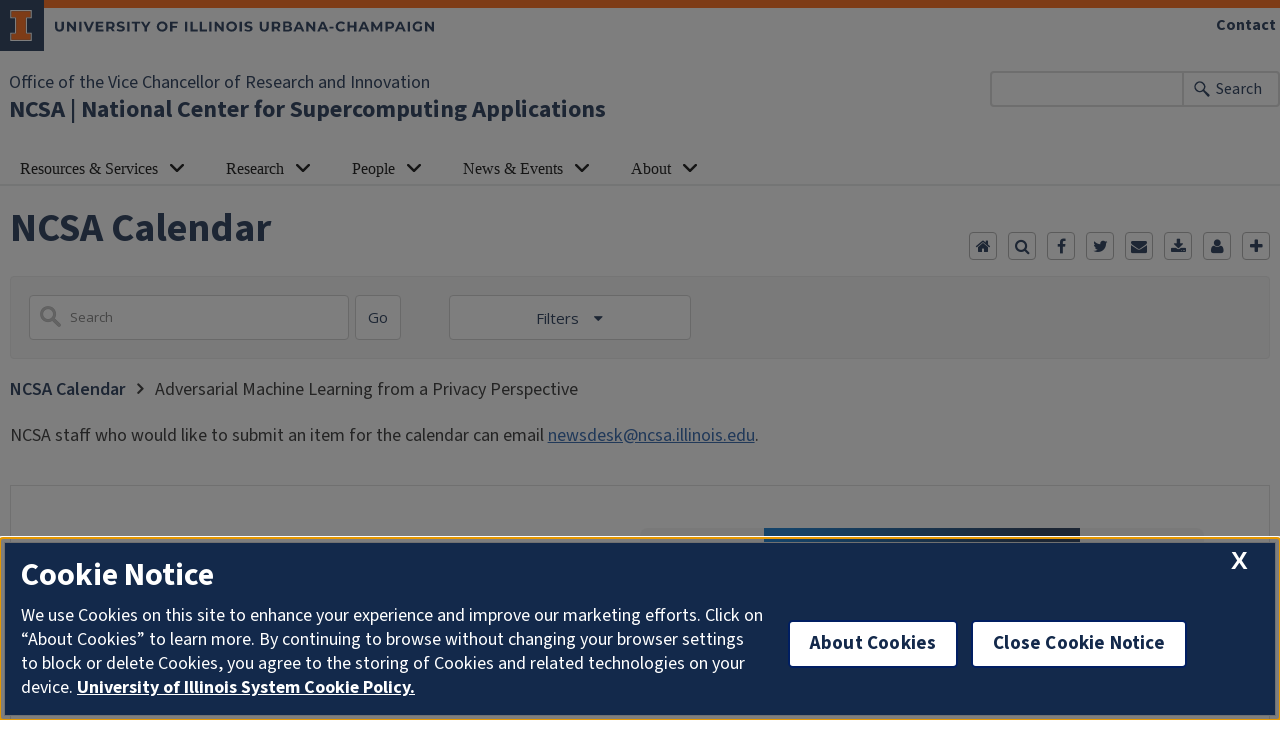

--- FILE ---
content_type: text/html;charset=UTF-8
request_url: https://calendars.illinois.edu/detail/7097?eventId=33441817
body_size: 99540
content:
<!doctype html>
<html lang="en-US">
<head>
	<meta charset="UTF-8">
	<meta name="viewport" content="width=device-width, initial-scale=1">
	<link rel="profile" href="https://gmpg.org/xfn/11">
	
	<!-- OneTrust Cookies Consent Notice start for illinois.edu -->
	<script>
	function OptanonWrapper() { }
	</script>
	<!-- OneTrust Cookies Consent Notice end for illinois.edu -->

	<title>NCSA Calendar &#8211; NCSA  |  National Center for Supercomputing Applications</title>
<meta name='robots' content='max-image-preview:large' />
	<style>img:is([sizes="auto" i], [sizes^="auto," i]) { contain-intrinsic-size: 3000px 1500px }</style>
	<link rel='dns-prefetch' href='//cdn.toolkit.illinois.edu' />
<link rel='dns-prefetch' href='//cdn.disability.illinois.edu' />
<link rel='dns-prefetch' href='//onetrust.techservices.illinois.edu' />
<link rel="alternate" type="application/rss+xml" title="NCSA  |  National Center for Supercomputing Applications &raquo; Feed" href="https://ncsa.illinois.edu/feed/" />
<link rel="alternate" type="application/rss+xml" title="NCSA  |  National Center for Supercomputing Applications &raquo; Comments Feed" href="https://ncsa.illinois.edu/comments/feed/" />
<script>
window._wpemojiSettings = {"baseUrl":"https:\/\/s.w.org\/images\/core\/emoji\/16.0.1\/72x72\/","ext":".png","svgUrl":"https:\/\/s.w.org\/images\/core\/emoji\/16.0.1\/svg\/","svgExt":".svg","source":{"concatemoji":"https:\/\/ncsa.illinois.edu\/wp-includes\/js\/wp-emoji-release.min.js?ver=6.8.3"}};
/*! This file is auto-generated */
!function(s,n){var o,i,e;function c(e){try{var t={supportTests:e,timestamp:(new Date).valueOf()};sessionStorage.setItem(o,JSON.stringify(t))}catch(e){}}function p(e,t,n){e.clearRect(0,0,e.canvas.width,e.canvas.height),e.fillText(t,0,0);var t=new Uint32Array(e.getImageData(0,0,e.canvas.width,e.canvas.height).data),a=(e.clearRect(0,0,e.canvas.width,e.canvas.height),e.fillText(n,0,0),new Uint32Array(e.getImageData(0,0,e.canvas.width,e.canvas.height).data));return t.every(function(e,t){return e===a[t]})}function u(e,t){e.clearRect(0,0,e.canvas.width,e.canvas.height),e.fillText(t,0,0);for(var n=e.getImageData(16,16,1,1),a=0;a<n.data.length;a++)if(0!==n.data[a])return!1;return!0}function f(e,t,n,a){switch(t){case"flag":return n(e,"\ud83c\udff3\ufe0f\u200d\u26a7\ufe0f","\ud83c\udff3\ufe0f\u200b\u26a7\ufe0f")?!1:!n(e,"\ud83c\udde8\ud83c\uddf6","\ud83c\udde8\u200b\ud83c\uddf6")&&!n(e,"\ud83c\udff4\udb40\udc67\udb40\udc62\udb40\udc65\udb40\udc6e\udb40\udc67\udb40\udc7f","\ud83c\udff4\u200b\udb40\udc67\u200b\udb40\udc62\u200b\udb40\udc65\u200b\udb40\udc6e\u200b\udb40\udc67\u200b\udb40\udc7f");case"emoji":return!a(e,"\ud83e\udedf")}return!1}function g(e,t,n,a){var r="undefined"!=typeof WorkerGlobalScope&&self instanceof WorkerGlobalScope?new OffscreenCanvas(300,150):s.createElement("canvas"),o=r.getContext("2d",{willReadFrequently:!0}),i=(o.textBaseline="top",o.font="600 32px Arial",{});return e.forEach(function(e){i[e]=t(o,e,n,a)}),i}function t(e){var t=s.createElement("script");t.src=e,t.defer=!0,s.head.appendChild(t)}"undefined"!=typeof Promise&&(o="wpEmojiSettingsSupports",i=["flag","emoji"],n.supports={everything:!0,everythingExceptFlag:!0},e=new Promise(function(e){s.addEventListener("DOMContentLoaded",e,{once:!0})}),new Promise(function(t){var n=function(){try{var e=JSON.parse(sessionStorage.getItem(o));if("object"==typeof e&&"number"==typeof e.timestamp&&(new Date).valueOf()<e.timestamp+604800&&"object"==typeof e.supportTests)return e.supportTests}catch(e){}return null}();if(!n){if("undefined"!=typeof Worker&&"undefined"!=typeof OffscreenCanvas&&"undefined"!=typeof URL&&URL.createObjectURL&&"undefined"!=typeof Blob)try{var e="postMessage("+g.toString()+"("+[JSON.stringify(i),f.toString(),p.toString(),u.toString()].join(",")+"));",a=new Blob([e],{type:"text/javascript"}),r=new Worker(URL.createObjectURL(a),{name:"wpTestEmojiSupports"});return void(r.onmessage=function(e){c(n=e.data),r.terminate(),t(n)})}catch(e){}c(n=g(i,f,p,u))}t(n)}).then(function(e){for(var t in e)n.supports[t]=e[t],n.supports.everything=n.supports.everything&&n.supports[t],"flag"!==t&&(n.supports.everythingExceptFlag=n.supports.everythingExceptFlag&&n.supports[t]);n.supports.everythingExceptFlag=n.supports.everythingExceptFlag&&!n.supports.flag,n.DOMReady=!1,n.readyCallback=function(){n.DOMReady=!0}}).then(function(){return e}).then(function(){var e;n.supports.everything||(n.readyCallback(),(e=n.source||{}).concatemoji?t(e.concatemoji):e.wpemoji&&e.twemoji&&(t(e.twemoji),t(e.wpemoji)))}))}((window,document),window._wpemojiSettings);
</script>
		<style id="content-control-block-styles">
			@media (max-width: 640px) {
	.cc-hide-on-mobile {
		display: none !important;
	}
}
@media (min-width: 641px) and (max-width: 920px) {
	.cc-hide-on-tablet {
		display: none !important;
	}
}
@media (min-width: 921px) and (max-width: 1440px) {
	.cc-hide-on-desktop {
		display: none !important;
	}
}		</style>
		<link rel='stylesheet' id='pt-cv-public-style-css' href='https://ncsa.illinois.edu/wp-content/plugins/content-views-query-and-display-post-page/public/assets/css/cv.css?ver=4.2' media='all' />
<link rel='stylesheet' id='pt-cv-public-pro-style-css' href='https://ncsa.illinois.edu/wp-content/plugins/pt-content-views-pro/public/assets/css/cvpro.min.css?ver=7.2.2' media='all' />
<style id='wp-emoji-styles-inline-css'>

	img.wp-smiley, img.emoji {
		display: inline !important;
		border: none !important;
		box-shadow: none !important;
		height: 1em !important;
		width: 1em !important;
		margin: 0 0.07em !important;
		vertical-align: -0.1em !important;
		background: none !important;
		padding: 0 !important;
	}
</style>
<link rel='stylesheet' id='wp-block-library-css' href='https://ncsa.illinois.edu/wp-includes/css/dist/block-library/style.min.css?ver=6.8.3' media='all' />
<style id='classic-theme-styles-inline-css'>
/*! This file is auto-generated */
.wp-block-button__link{color:#fff;background-color:#32373c;border-radius:9999px;box-shadow:none;text-decoration:none;padding:calc(.667em + 2px) calc(1.333em + 2px);font-size:1.125em}.wp-block-file__button{background:#32373c;color:#fff;text-decoration:none}
</style>
<style id='uofi-uofi-directory-style-inline-css'>
/*!***************************************************************************************************************************************************************************************************************************************!*\
  !*** css ./node_modules/css-loader/dist/cjs.js??ruleSet[1].rules[4].use[1]!./node_modules/postcss-loader/dist/cjs.js??ruleSet[1].rules[4].use[2]!./node_modules/sass-loader/dist/cjs.js??ruleSet[1].rules[4].use[3]!./src/style.scss ***!
  \***************************************************************************************************************************************************************************************************************************************/
/**
 * The following styles get applied both on the front of your site
 * and in the editor.
 *
 * Replace them with your own styles or remove the file completely.
 */
.wp-block-uofi-uofi-directory #directory-profile-list ul {
  display: grid;
  grid-template-columns: repeat(auto-fill, 250px);
  -moz-column-gap: 30px;
       column-gap: 30px;
  row-gap: 30px;
  grid-column-gap: 30px;
  grid-row-gap: 30px;
  list-style: none;
  justify-content: center;
}
.wp-block-uofi-uofi-directory #directory-profile-list ul.directory-list {
  display: unset;
}
.wp-block-uofi-uofi-directory #directory-profile-list ul li {
  list-style: none;
  margin: 0;
  display: flex;
  align-items: stretch;
}
.wp-block-uofi-uofi-directory #directory-profile-list table {
  display: table;
}
.wp-block-uofi-uofi-directory il-profile-card img:first-child {
  width: calc(100% + 2.66em);
}
.wp-block-uofi-uofi-directory .ils-faculty-profile il-profile-card img:first-child {
  width: auto;
}
.wp-block-uofi-uofi-directory .ils-faculty-list p {
  margin: 0.5em 0 0 !important;
}
.wp-block-uofi-uofi-directory .il-formatted il-profile-card h2,
.wp-block-uofi-uofi-directory .il-formatted il-profile-card h3 {
  font-size: inherit;
  font-style: inherit;
  font-weight: inherit;
  box-sizing: border-box;
  margin: 0;
  padding: 0;
  text-align: initial;
  font-weight: 700;
  font-size: 1em;
  color: var(--il-blue);
}
.wp-block-uofi-uofi-directory .directory-pagination {
  display: flex;
  justify-content: center;
}
.wp-block-uofi-uofi-directory #directory-profile-list .il-tag,
.wp-block-uofi-uofi-directory .directory-grid .il-tag {
  font-weight: 700;
  color: var(--il-orange);
  line-height: 1.3;
}
.wp-block-uofi-uofi-directory .directory-list,
.wp-block-uofi-uofi-directory .directory-pagination {
  list-style-type: none;
  list-style: none;
}
.wp-block-uofi-uofi-directory .directory-list li {
  margin-bottom: 3rem !important;
  flex-direction: row;
  display: flex;
  justify-content: flex-start;
  align-items: stretch;
  flex-wrap: wrap;
}
.wp-block-uofi-uofi-directory .directory-list div {
  align-self: center;
  max-width: 52rem;
}
.wp-block-uofi-uofi-directory .directory-list a {
  color: var(--il-blue) !important;
}
.wp-block-uofi-uofi-directory .directory-list a:hover {
  color: var(--il-altgeld);
}
.wp-block-uofi-uofi-directory .directory-list p {
  margin-bottom: 0.5rem !important;
}
.wp-block-uofi-uofi-directory .directory-list h3 {
  margin-top: 0px !important;
}
.wp-block-uofi-uofi-directory .directory-list h2.heading a {
  font-size: 2rem;
  color: var(--il-heading-color) !important;
  font-family: var(--il-source-sans);
}
.wp-block-uofi-uofi-directory .directory-grid h2.heading {
  font-size: 1.2rem;
  font-weight: 700;
  font-family: var(--il-source-sans);
  margin-top: 0px;
  line-height: 1.3rem;
}
.wp-block-uofi-uofi-directory .directory-grid h2.heading a {
  font-size: 1.2rem;
  color: var(--il-heading-color);
  font-weight: 700;
}
.wp-block-uofi-uofi-directory .directory-list .separator {
  border-right: 1px solid var(--il-base-25);
  margin: 0.2rem;
}
.wp-block-uofi-uofi-directory .directory-list .directory-portrait {
  position: relative;
  width: 200px;
  height: auto;
  overflow: hidden;
  margin-right: 1rem;
}
.wp-block-uofi-uofi-directory .directory-list .directory-portrait img {
  width: 100%;
  height: auto;
}
.wp-block-uofi-uofi-directory .directory-pagination li {
  display: inline-block;
  margin: 0px -1px 6px 0px !important;
  padding: 0px;
}
.wp-block-uofi-uofi-directory .directory-pagination li.page-number {
  margin-right: 1rem !important;
}
.wp-block-uofi-uofi-directory .directory-pagination li button {
  border: 1px solid var(--il-cloud-3);
  border-radius: 0px;
  background-color: #fff;
  color: var(--il-blue);
  font-weight: 500;
  font: 1em/1em var(--il-font-sans);
  padding: 0.5rem 0.75rem;
}
.wp-block-uofi-uofi-directory .directory-pagination li button:hover,
.wp-block-uofi-uofi-directory .directory-pagination li button:focus {
  background-color: rgb(236, 236, 237);
}
.wp-block-uofi-uofi-directory .directory-pagination li button.current {
  color: #fff;
  background-color: var(--il-blue);
  border: 1px solid var(--il-blue);
}
.wp-block-uofi-uofi-directory #directory-search-toolbar {
  margin: 1rem 0;
}
.wp-block-uofi-uofi-directory .alignfull #directory-search-toolbar {
  display: flex;
  justify-content: center;
}
.wp-block-uofi-uofi-directory #directory-search-toolbar select {
  padding: 8px 10px;
  margin-right: 1rem;
  width: 15rem;
  display: inline-block;
  font: 1.1875rem/1.25rem var(--il-source-sans);
  border: 2px solid var(--il-cloud-3);
}
.wp-block-uofi-uofi-directory #directory-search-toolbar select#directory-layout-dropdown {
  width: 7rem;
}
.wp-block-uofi-uofi-directory #directory-search-toolbar input {
  padding: 10px;
  width: 20rem;
  margin-right: 0.5rem;
  border: 2px solid var(--il-cloud-3);
  font: 1.1875rem/1.25rem var(--il-source-sans);
}
.wp-block-uofi-uofi-directory #directory-search-button {
  margin-right: 2rem;
}

@media (max-width: 670px) {
  .wp-block-uofi-uofi-directory #directory-search-toolbar select#directory-layout-dropdown,
  .wp-block-uofi-uofi-directory #directory-search-toolbar select#directory-tag-dropdown,
  .wp-block-uofi-uofi-directory #directory-search-toolbar select#directory-office-dropdown,
  .wp-block-uofi-uofi-directory #directory-search-toolbar input#directory-searchbox {
    width: 100%;
  }
  .wp-block-uofi-uofi-directory #directory-profile-list ul li {
    flex-direction: column;
  }
  .wp-block-uofi-uofi-directory .directory-list div {
    align-self: flex-start;
    max-width: 52rem;
  }
  .wp-block-uofi-uofi-directory #directory-search-toolbar select {
    margin-bottom: 4px;
  }
}

/*# sourceMappingURL=style-index.css.map*/
</style>
<style id='uofi-uofi-call-to-action-style-inline-css'>
ilw-call-to-action[theme=blue-gradient] h2.wp-block-heading,ilw-call-to-action[theme=blue-gradient] p,ilw-call-to-action[theme=blue] h2.wp-block-heading,ilw-call-to-action[theme=blue] p{color:#fff}ilw-call-to-action[theme=blue] .wp-block-uofi-uofi-button a.il-button{background-color:#13294b!important;border:2px solid #fff;color:#fff}ilw-call-to-action[theme=blue] .wp-block-uofi-uofi-button a.il-button:hover{background-color:#fff!important;color:#13294b;text-decoration:underline}ilw-call-to-action[theme=blue-gradient] .wp-block-uofi-uofi-button a.il-button:hover{background-color:#fff;border:2px solid #13294b;color:#13294b;text-decoration:underline}ilw-call-to-action[theme=blue-gradient] .wp-block-uofi-uofi-button a.il-button{background-color:#13294b;color:#fff}

</style>
<style id='uofi-uofi-card-style-inline-css'>
#primary .il-formatted .wp-block-uofi-uofi-card ilw-card a:not(.ilw-button){color:var(--ilw-card--link)}#primary .il-formatted .wp-block-uofi-uofi-card ilw-card a:hover:not(.ilw-button){color:var(--ilw-card--link-focus)}#primary .il-formatted .wp-block-uofi-uofi-card ilw-card a:focus:not(.ilw-button){background-color:var(--ilw-link--focus-background-color);color:var(--ilw-link--focus-color);outline:var(--ilw-link--focus-outline)}#primary .il-formatted .wp-block-uofi-uofi-card ilw-card li,#primary .il-formatted .wp-block-uofi-uofi-card ilw-card p,#primary .il-formatted .wp-block-uofi-uofi-card ilw-card ul{color:var(--ilw-card--text-color);font-size:var(--ilw-card--font-size)}#primary .il-formatted .wp-block-uofi-uofi-card ilw-card h2,#primary .il-formatted .wp-block-uofi-uofi-card ilw-card h3,#primary .il-formatted .wp-block-uofi-uofi-card ilw-card h4,#primary .il-formatted .wp-block-uofi-uofi-card ilw-card h5,#primary .il-formatted .wp-block-uofi-uofi-card ilw-card h6{color:var(--ilw-card--heading-color);font-size:var(--ilw-card--heading--font-size);position:static}#primary .il-formatted .wp-block-uofi-uofi-card ilw-card h2 a,#primary .il-formatted .wp-block-uofi-uofi-card ilw-card h3 a,#primary .il-formatted .wp-block-uofi-uofi-card ilw-card h4 a,#primary .il-formatted .wp-block-uofi-uofi-card ilw-card h5 a,#primary .il-formatted .wp-block-uofi-uofi-card ilw-card h6 a{color:var(--ilw-card--heading-link-color)}#primary .il-formatted .wp-block-uofi-uofi-card ilw-card[clickable]:hover a:not(.ilw-button){color:var(--ilw-card--hover--text-color)}#primary .il-formatted .wp-block-uofi-uofi-card ilw-card[clickable] h2,#primary .il-formatted .wp-block-uofi-uofi-card ilw-card[clickable] h2 a,#primary .il-formatted .wp-block-uofi-uofi-card ilw-card[clickable] h3,#primary .il-formatted .wp-block-uofi-uofi-card ilw-card[clickable] h3 a,#primary .il-formatted .wp-block-uofi-uofi-card ilw-card[clickable] h4,#primary .il-formatted .wp-block-uofi-uofi-card ilw-card[clickable] h4 a,#primary .il-formatted .wp-block-uofi-uofi-card ilw-card[clickable] h5,#primary .il-formatted .wp-block-uofi-uofi-card ilw-card[clickable] h5 a,#primary .il-formatted .wp-block-uofi-uofi-card ilw-card[clickable] h6,#primary .il-formatted .wp-block-uofi-uofi-card ilw-card[clickable] h6 a{color:var(--ilw-card--heading-color)!important;font-size:var(--ilw-card--clickable--heading-size);text-decoration:none!important}#primary .il-formatted .wp-block-uofi-uofi-card ilw-card[clickable]:hover h2,#primary .il-formatted .wp-block-uofi-uofi-card ilw-card[clickable]:hover h2 a,#primary .il-formatted .wp-block-uofi-uofi-card ilw-card[clickable]:hover h3,#primary .il-formatted .wp-block-uofi-uofi-card ilw-card[clickable]:hover h3 a,#primary .il-formatted .wp-block-uofi-uofi-card ilw-card[clickable]:hover h4,#primary .il-formatted .wp-block-uofi-uofi-card ilw-card[clickable]:hover h4 a,#primary .il-formatted .wp-block-uofi-uofi-card ilw-card[clickable]:hover h5,#primary .il-formatted .wp-block-uofi-uofi-card ilw-card[clickable]:hover h5 a,#primary .il-formatted .wp-block-uofi-uofi-card ilw-card[clickable]:hover h6,#primary .il-formatted .wp-block-uofi-uofi-card ilw-card[clickable]:hover h6 a{color:var(--ilw-card--hover--heading-color)!important;text-decoration:none!important}#primary .il-formatted .wp-block-uofi-uofi-card ilw-card[clickable] h2 a:focus,#primary .il-formatted .wp-block-uofi-uofi-card ilw-card[clickable] h3 a:focus,#primary .il-formatted .wp-block-uofi-uofi-card ilw-card[clickable] h4 a:focus,#primary .il-formatted .wp-block-uofi-uofi-card ilw-card[clickable] h5 a:focus,#primary .il-formatted .wp-block-uofi-uofi-card ilw-card[clickable] h6 a:focus{color:var(--ilw-card--hover--link-focus)!important}#primary .il-formatted .wp-block-uofi-uofi-card ilw-card[clickable] a:not(.ilw-button):focus{color:var(--ilw-card--hover--link-focus)}#primary .il-formatted .wp-block-uofi-uofi-card ilw-card[clickable]:hover .uofi-default-block li,#primary .il-formatted .wp-block-uofi-uofi-card ilw-card[clickable]:hover .uofi-default-block ul,#primary .il-formatted .wp-block-uofi-uofi-card ilw-card[clickable]:hover p{color:var(--ilw-card--hover--text-color)!important}#primary .il-formatted .wp-block-uofi-uofi-card ilw-card[clickable]:hover a:not(.ilw-button):hover{color:var(--ilw-card--hover--heading-color)!important}#primary .il-formatted .wp-block-uofi-uofi-card ilw-card[clickable] h2 a:after,#primary .il-formatted .wp-block-uofi-uofi-card ilw-card[clickable] h3 a:after,#primary .il-formatted .wp-block-uofi-uofi-card ilw-card[clickable] h4 a:after,#primary .il-formatted .wp-block-uofi-uofi-card ilw-card[clickable] h5 a:after,#primary .il-formatted .wp-block-uofi-uofi-card ilw-card[clickable] h6 a:after{content:"»";display:inline-block;font-size:2em;font-weight:400;height:.5em;line-height:.5;margin-left:.25em;overflow:hidden;position:absolute}

</style>
<style id='uofi-statistic-block-style-inline-css'>
@media only screen and (max-width:50rem){ilw-statistic.wp-block-uofi-statistic-block [slot=stat]{line-height:.8}}

</style>
<style id='uofi-uofi-vertical-tab-style-inline-css'>


</style>
<style id='uofi-uofi-vertical-tab-panel-style-inline-css'>


</style>
<style id='uofi-uofi-video-feature-style-inline-css'>
#primary_secondary_wrapper .entry-content .wp-block-uofi-uofi-video-feature.alignfull{max-width:100%!important;padding:0}

</style>
<link rel='stylesheet' id='content-control-block-styles-css' href='https://ncsa.illinois.edu/wp-content/plugins/content-control/dist/style-block-editor.css?ver=2.6.5' media='all' />
<link rel='stylesheet' id='block-styles-css' href='https://ncsa.illinois.edu/wp-content/themes/uofi-2020/block-styles.css?ver=6.8.3' media='all' />
<link rel='stylesheet' id='toolkit-css' href='https://cdn.toolkit.illinois.edu/2.16/toolkit.css?ver=6.8.3' media='all' />
<link rel='stylesheet' id='toolkit3-css' href='https://cdn.toolkit.illinois.edu/3/toolkit.css?ver=6.8.3' media='all' />
<style id='global-styles-inline-css'>
:root{--wp--preset--aspect-ratio--square: 1;--wp--preset--aspect-ratio--4-3: 4/3;--wp--preset--aspect-ratio--3-4: 3/4;--wp--preset--aspect-ratio--3-2: 3/2;--wp--preset--aspect-ratio--2-3: 2/3;--wp--preset--aspect-ratio--16-9: 16/9;--wp--preset--aspect-ratio--9-16: 9/16;--wp--preset--color--black: #000000;--wp--preset--color--cyan-bluish-gray: #abb8c3;--wp--preset--color--white: #FFFFFF;--wp--preset--color--pale-pink: #f78da7;--wp--preset--color--vivid-red: #cf2e2e;--wp--preset--color--luminous-vivid-orange: #ff6900;--wp--preset--color--luminous-vivid-amber: #fcb900;--wp--preset--color--light-green-cyan: #7bdcb5;--wp--preset--color--vivid-green-cyan: #00d084;--wp--preset--color--pale-cyan-blue: #8ed1fc;--wp--preset--color--vivid-cyan-blue: #0693e3;--wp--preset--color--vivid-purple: #9b51e0;--wp--preset--color--il-cloud: #F8FAFC;--wp--preset--color--il-storm-95: #F4F4F4;--wp--preset--color--il-cloud-1: #E8E9EB;--wp--preset--color--il-cloud-2: #DDDEDE;--wp--preset--color--il-cloud-3: #D2D2D2;--wp--preset--color--il-orange: #FF5F05;--wp--preset--color--il-altgeld: #DD3403;--wp--preset--color--il-heritage-orange: #F5821E;--wp--preset--color--il-heritage-orange-1: #E56E15;--wp--preset--color--il-heritage-orange-2: #CE5E11;--wp--preset--color--il-heritage-orange-3: #B74D04;--wp--preset--color--il-blue: #13294B;--wp--preset--color--il-alma-mater: #1E3877;--wp--preset--color--il-alma-mater-1: #4D69A0;--wp--preset--color--il-alma-mater-2: #849BC1;--wp--preset--color--il-alma-mater-3: #AFC7DB;--wp--preset--color--il-industrial-blue: #1D58A7;--wp--preset--color--il-industrial-blue-1: #5783BC;--wp--preset--color--il-industrial-blue-2: #90AED5;--wp--preset--color--il-industrial-blue-3: #CAD9EF;--wp--preset--color--il-arches-blue: #009FD4;--wp--preset--color--il-arches-blue-1: #7FC3E1;--wp--preset--color--il-arches-blue-2: #A6D7EB;--wp--preset--color--il-arches-blue-3: #D2EBF5;--wp--preset--gradient--vivid-cyan-blue-to-vivid-purple: linear-gradient(135deg,rgba(6,147,227,1) 0%,rgb(155,81,224) 100%);--wp--preset--gradient--light-green-cyan-to-vivid-green-cyan: linear-gradient(135deg,rgb(122,220,180) 0%,rgb(0,208,130) 100%);--wp--preset--gradient--luminous-vivid-amber-to-luminous-vivid-orange: linear-gradient(135deg,rgba(252,185,0,1) 0%,rgba(255,105,0,1) 100%);--wp--preset--gradient--luminous-vivid-orange-to-vivid-red: linear-gradient(135deg,rgba(255,105,0,1) 0%,rgb(207,46,46) 100%);--wp--preset--gradient--very-light-gray-to-cyan-bluish-gray: linear-gradient(135deg,rgb(238,238,238) 0%,rgb(169,184,195) 100%);--wp--preset--gradient--cool-to-warm-spectrum: linear-gradient(135deg,rgb(74,234,220) 0%,rgb(151,120,209) 20%,rgb(207,42,186) 40%,rgb(238,44,130) 60%,rgb(251,105,98) 80%,rgb(254,248,76) 100%);--wp--preset--gradient--blush-light-purple: linear-gradient(135deg,rgb(255,206,236) 0%,rgb(152,150,240) 100%);--wp--preset--gradient--blush-bordeaux: linear-gradient(135deg,rgb(254,205,165) 0%,rgb(254,45,45) 50%,rgb(107,0,62) 100%);--wp--preset--gradient--luminous-dusk: linear-gradient(135deg,rgb(255,203,112) 0%,rgb(199,81,192) 50%,rgb(65,88,208) 100%);--wp--preset--gradient--pale-ocean: linear-gradient(135deg,rgb(255,245,203) 0%,rgb(182,227,212) 50%,rgb(51,167,181) 100%);--wp--preset--gradient--electric-grass: linear-gradient(135deg,rgb(202,248,128) 0%,rgb(113,206,126) 100%);--wp--preset--gradient--midnight: linear-gradient(135deg,rgb(2,3,129) 0%,rgb(40,116,252) 100%);--wp--preset--font-size--small: 13px;--wp--preset--font-size--medium: 20px;--wp--preset--font-size--large: 36px;--wp--preset--font-size--x-large: 42px;--wp--preset--spacing--20: 0.44rem;--wp--preset--spacing--30: 0.67rem;--wp--preset--spacing--40: 1rem;--wp--preset--spacing--50: 1.5rem;--wp--preset--spacing--60: 2.25rem;--wp--preset--spacing--70: 3.38rem;--wp--preset--spacing--80: 5.06rem;--wp--preset--shadow--natural: 6px 6px 9px rgba(0, 0, 0, 0.2);--wp--preset--shadow--deep: 12px 12px 50px rgba(0, 0, 0, 0.4);--wp--preset--shadow--sharp: 6px 6px 0px rgba(0, 0, 0, 0.2);--wp--preset--shadow--outlined: 6px 6px 0px -3px rgba(255, 255, 255, 1), 6px 6px rgba(0, 0, 0, 1);--wp--preset--shadow--crisp: 6px 6px 0px rgba(0, 0, 0, 1);}:where(.is-layout-flex){gap: 0.5em;}:where(.is-layout-grid){gap: 0.5em;}body .is-layout-flex{display: flex;}.is-layout-flex{flex-wrap: wrap;align-items: center;}.is-layout-flex > :is(*, div){margin: 0;}body .is-layout-grid{display: grid;}.is-layout-grid > :is(*, div){margin: 0;}:where(.wp-block-columns.is-layout-flex){gap: 2em;}:where(.wp-block-columns.is-layout-grid){gap: 2em;}:where(.wp-block-post-template.is-layout-flex){gap: 1.25em;}:where(.wp-block-post-template.is-layout-grid){gap: 1.25em;}.has-black-color{color: var(--wp--preset--color--black) !important;}.has-cyan-bluish-gray-color{color: var(--wp--preset--color--cyan-bluish-gray) !important;}.has-white-color{color: var(--wp--preset--color--white) !important;}.has-pale-pink-color{color: var(--wp--preset--color--pale-pink) !important;}.has-vivid-red-color{color: var(--wp--preset--color--vivid-red) !important;}.has-luminous-vivid-orange-color{color: var(--wp--preset--color--luminous-vivid-orange) !important;}.has-luminous-vivid-amber-color{color: var(--wp--preset--color--luminous-vivid-amber) !important;}.has-light-green-cyan-color{color: var(--wp--preset--color--light-green-cyan) !important;}.has-vivid-green-cyan-color{color: var(--wp--preset--color--vivid-green-cyan) !important;}.has-pale-cyan-blue-color{color: var(--wp--preset--color--pale-cyan-blue) !important;}.has-vivid-cyan-blue-color{color: var(--wp--preset--color--vivid-cyan-blue) !important;}.has-vivid-purple-color{color: var(--wp--preset--color--vivid-purple) !important;}.has-black-background-color{background-color: var(--wp--preset--color--black) !important;}.has-cyan-bluish-gray-background-color{background-color: var(--wp--preset--color--cyan-bluish-gray) !important;}.has-white-background-color{background-color: var(--wp--preset--color--white) !important;}.has-pale-pink-background-color{background-color: var(--wp--preset--color--pale-pink) !important;}.has-vivid-red-background-color{background-color: var(--wp--preset--color--vivid-red) !important;}.has-luminous-vivid-orange-background-color{background-color: var(--wp--preset--color--luminous-vivid-orange) !important;}.has-luminous-vivid-amber-background-color{background-color: var(--wp--preset--color--luminous-vivid-amber) !important;}.has-light-green-cyan-background-color{background-color: var(--wp--preset--color--light-green-cyan) !important;}.has-vivid-green-cyan-background-color{background-color: var(--wp--preset--color--vivid-green-cyan) !important;}.has-pale-cyan-blue-background-color{background-color: var(--wp--preset--color--pale-cyan-blue) !important;}.has-vivid-cyan-blue-background-color{background-color: var(--wp--preset--color--vivid-cyan-blue) !important;}.has-vivid-purple-background-color{background-color: var(--wp--preset--color--vivid-purple) !important;}.has-black-border-color{border-color: var(--wp--preset--color--black) !important;}.has-cyan-bluish-gray-border-color{border-color: var(--wp--preset--color--cyan-bluish-gray) !important;}.has-white-border-color{border-color: var(--wp--preset--color--white) !important;}.has-pale-pink-border-color{border-color: var(--wp--preset--color--pale-pink) !important;}.has-vivid-red-border-color{border-color: var(--wp--preset--color--vivid-red) !important;}.has-luminous-vivid-orange-border-color{border-color: var(--wp--preset--color--luminous-vivid-orange) !important;}.has-luminous-vivid-amber-border-color{border-color: var(--wp--preset--color--luminous-vivid-amber) !important;}.has-light-green-cyan-border-color{border-color: var(--wp--preset--color--light-green-cyan) !important;}.has-vivid-green-cyan-border-color{border-color: var(--wp--preset--color--vivid-green-cyan) !important;}.has-pale-cyan-blue-border-color{border-color: var(--wp--preset--color--pale-cyan-blue) !important;}.has-vivid-cyan-blue-border-color{border-color: var(--wp--preset--color--vivid-cyan-blue) !important;}.has-vivid-purple-border-color{border-color: var(--wp--preset--color--vivid-purple) !important;}.has-vivid-cyan-blue-to-vivid-purple-gradient-background{background: var(--wp--preset--gradient--vivid-cyan-blue-to-vivid-purple) !important;}.has-light-green-cyan-to-vivid-green-cyan-gradient-background{background: var(--wp--preset--gradient--light-green-cyan-to-vivid-green-cyan) !important;}.has-luminous-vivid-amber-to-luminous-vivid-orange-gradient-background{background: var(--wp--preset--gradient--luminous-vivid-amber-to-luminous-vivid-orange) !important;}.has-luminous-vivid-orange-to-vivid-red-gradient-background{background: var(--wp--preset--gradient--luminous-vivid-orange-to-vivid-red) !important;}.has-very-light-gray-to-cyan-bluish-gray-gradient-background{background: var(--wp--preset--gradient--very-light-gray-to-cyan-bluish-gray) !important;}.has-cool-to-warm-spectrum-gradient-background{background: var(--wp--preset--gradient--cool-to-warm-spectrum) !important;}.has-blush-light-purple-gradient-background{background: var(--wp--preset--gradient--blush-light-purple) !important;}.has-blush-bordeaux-gradient-background{background: var(--wp--preset--gradient--blush-bordeaux) !important;}.has-luminous-dusk-gradient-background{background: var(--wp--preset--gradient--luminous-dusk) !important;}.has-pale-ocean-gradient-background{background: var(--wp--preset--gradient--pale-ocean) !important;}.has-electric-grass-gradient-background{background: var(--wp--preset--gradient--electric-grass) !important;}.has-midnight-gradient-background{background: var(--wp--preset--gradient--midnight) !important;}.has-small-font-size{font-size: var(--wp--preset--font-size--small) !important;}.has-medium-font-size{font-size: var(--wp--preset--font-size--medium) !important;}.has-large-font-size{font-size: var(--wp--preset--font-size--large) !important;}.has-x-large-font-size{font-size: var(--wp--preset--font-size--x-large) !important;}
:where(.wp-block-post-template.is-layout-flex){gap: 1.25em;}:where(.wp-block-post-template.is-layout-grid){gap: 1.25em;}
:where(.wp-block-columns.is-layout-flex){gap: 2em;}:where(.wp-block-columns.is-layout-grid){gap: 2em;}
:root :where(.wp-block-pullquote){font-size: 1.5em;line-height: 1.6;}
</style>
<link rel='stylesheet' id='bootstrapcss-css' href='https://ncsa.illinois.edu/wp-content/themes/uofi-2020/css/bootstrap.min.css?ver=6.8.3' media='all' />
<link rel='stylesheet' id='main-css-css' href='https://ncsa.illinois.edu/wp-content/themes/uofi-2020/style.css?ver=251017-205400' media='all' />
<script src="https://ncsa.illinois.edu/wp-includes/js/jquery/jquery.min.js?ver=3.7.1" id="jquery-core-js"></script>
<script src="https://ncsa.illinois.edu/wp-includes/js/jquery/jquery-migrate.min.js?ver=3.4.1" id="jquery-migrate-js"></script>
<script type="module" blocking="render" src="https://cdn.toolkit.illinois.edu/3/toolkit.js?ver=6.8.3" id="toolkit3-js"></script>
<script src="https://cdn.toolkit.illinois.edu/2.16/toolkit.js?ver=6.8.3" id="toolkit-js"></script>
<script src="https://ncsa.illinois.edu/wp-content/themes/uofi-2020/js/main.js?ver=251017-205400" id="main_js-js"></script>
<script src="https://ncsa.illinois.edu/wp-content/themes/uofi-2020/js/skipto.config.js" id="skiptoconf-js"></script>
<script src="https://cdn.disability.illinois.edu/skipto.min.js" id="skipto-js"></script>
<script src="https://ncsa.illinois.edu/wp-content/themes/uofi-2020/js/bootstrap.bundle.min.js" id="bootstrapjs-js"></script>
<script data-domain-script="26be7d61-2017-4ea7-8a8b-8f1704889763" src="https://onetrust.techservices.illinois.edu/scripttemplates/otSDKStub.js" id="onetrust-js"></script>
<script id="ai-js-js-extra">
var MyAjax = {"ajaxurl":"https:\/\/ncsa.illinois.edu\/wp-admin\/admin-ajax.php","security":"ada8183eb9"};
</script>
<script src="https://ncsa.illinois.edu/wp-content/plugins/advanced-iframe/js/ai.min.js?ver=1" id="ai-js-js"></script>
<link rel="EditURI" type="application/rsd+xml" title="RSD" href="https://ncsa.illinois.edu/xmlrpc.php?rsd" />
<meta name="generator" content="WordPress 6.8.3" />
<link rel="canonical" href="https://ncsa.illinois.edu/page-title/" />
<link rel='shortlink' href='https://ncsa.illinois.edu/?p=21661' />
<link rel="alternate" title="oEmbed (JSON)" type="application/json+oembed" href="https://ncsa.illinois.edu/wp-json/oembed/1.0/embed?url=https%3A%2F%2Fncsa.illinois.edu%2Fpage-title%2F" />
<link rel="alternate" title="oEmbed (XML)" type="text/xml+oembed" href="https://ncsa.illinois.edu/wp-json/oembed/1.0/embed?url=https%3A%2F%2Fncsa.illinois.edu%2Fpage-title%2F&#038;format=xml" />
<style type="text/css">.broken_link, a.broken_link {
	text-decoration: line-through;
}</style><style id="sccss">/* Cover - adjust margins left and right */

.wp-block-cover.alignfull .wp-block-columns
	{
    max-width: calc(100vw - (2 * var(--ilw-margin--side))) !important;
    margin-left: auto !important;
    margin-right: auto !important;
    padding-left: 0 !important;
    padding-right: 0 !important;
	}
@media (max-width: 1420px)
	{
	.wp-block-cover.alignfull .wp-block-columns
		{
		margin-left: 0 !important;
		margin-right: 0 !important;
		}
}
/* Cover left and right - small screens */

@media only screen and (max-width:800px) {

.cover-adjust-margins {
  font-size: 1.4em!important;
  line-height: 1.4!important;
  margin-left: .2em!important;
  margin-right:.2em!important;
  color: white!important;
}
}

/* Category Buttons - adjust margins */

.category-buttons {
  padding-left: 5rem !important;
  padding-right: 5rem !important;

}

/* Blocks - add padding to the bottom */

.bottom-padding {
  padding-bottom: 2rem!important;
	
}

/* Featured Image - top banner - height adjustment */ 

.page .hero-featured-image { 
	max-height: 90px; 
	height: 90px !important;
	background-size: cover;
	background-position: center top;
	background-repeat: no-repeat;
  background-attachment: fixed;
	overflow: hidden; 

}

/* Fix a bug for now - remove featured image ghost */

div.hero-featured-image[style*="background-image: url(); height: auto ; "] 
     {
     display: none !important;
     }

/* Content Views pagination centering issue */

.cv-pageitem-number, .cv-pageitem-next, .cv-pageitem-last {
	margin:0 !important; /* this is for the ajax version that's not accessible */
	
}

.pt-cv-pagination > li {
	margin:0 !important;
	
}

/* This is to remove the top margin above the H2 inside a cover block on post types only, not pages */
.single h2.wp-block-heading
	{
	margin-top: 0 !important;
	}

/* This to remove the breadcrumb on all posts types only, not pages - at least until the Theme team can make it a more useful feature on post types. This also hides the featured image so we can use the hero image at the top, but still pull from the featured image for the news feeds. Also forward planning in case they fix that typo.*/
.single #uoif-breadcrumbs,
.single #uofi-breadcrumbs,
.single .hero-featured-image,
.single .uofi-featured-image
	{
	display: none;
	}

/* This is to add some padding for embedded YouTube elements on post types. This is for left-aligned embeds. */
.single .alignleft.wp-block-embed-youtube
	{
	margin-right: 1rem !important;
	}

/* This is to add some padding for embedded YouTube elements on post types. This is for right-aligned embeds. */
.single .alignright.wp-block-embed-youtube
	{
	margin-left: 1rem !important;
	}

/* This is to create consistent styling of NCSA quote blocks on post types using Theme compliant alma-mater-1 for the background color and white for the text block. This color choice is just a suggestion. NCSA design team should choose from among the theme colors to make a stylish quote block - the default off grey is uninspiring. */
.single .wp-block-quote,
.single .wp-block-quote .il-formatted
	{
	background-color: #4D69A0 !important;
  color: white !important;
	}

/* This is to adjust the paragraph text within the block quote on post types NCSA design team should adjust the look and feel with accessibility and aesthetics in mind. */
.single .wp-block-quote p {
    font-size: 1.3rem;
    font-weight: 500;
}
/* This helps the project highlights grid break on desktop, tablet, mobile */
 
@media (max-width: 1300px)
{
	.wp-block-columns.fourup-columns
		{
			flex-wrap: wrap !important;
			justify-content: space-evenly;
		}

		.wp-block-columns.fourup-columns .wp-block-column
			{
				flex-basis: 45% !important;
				max-width: 45%; 
			}	
}

@media (max-width: 800px)
{
	.wp-block-columns.fourup-columns 
		{
			flex-wrap: wrap !important;
		}

		.wp-block-columns.fourup-columns .wp-block-column 
			{
				flex-basis: 100% !important;
				max-width: 100%; 
			}
			.wp-block-columns.fourup-columns .wp-block-column .wp-block-image
				{
					margin-left: 0;
					margin-right: 0;
				}	
						.wp-block-columns.fourup-columns .wp-block-column .wp-block-image,
						.wp-block-columns.fourup-columns .wp-block-column .wp-block-image img
						{
						width: 100%;
						}	
	
}

/* This helps the category Card grid break on desktop, tablet, mobile */
 
@media (max-width: 1300px)
{
	.wp-block-columns.threeup-columns
		{
			flex-wrap: wrap !important;
			justify-content: space-evenly;
		}

		.wp-block-columns.threeup-columns .wp-block-column
			{
				flex-basis: 40% !important;
				max-width: 40%; 
			}	
}

@media (max-width: 800px)
{
	.wp-block-columns.threeup-columns 
		{
			flex-wrap: wrap !important;
		}

		.wp-block-columns.threeup-columns .wp-block-column 
			{
				flex-basis: 62% !important;
				max-width: 62%; 
			}
			.wp-block-columns.threeup-columns .wp-block-column .wp-block-image
				{
					margin-left: 0;
					margin-right: 0;
				}	
						.wp-block-columns.threeup-columns .wp-block-column .wp-block-image,
						.wp-block-columns.threeup-columns .wp-block-column .wp-block-image img
						{
						width: 100%;
						}	
	
}
/* This standardizes the overlay height for our top-level nav */

.page-feature .il-image-feature-with-overlay
  {
  min-height: 600px;
  }

.page-feature il-image-feature img,
.page-feature il-image-feature

{
min-height: 600px;
}

@media (max-width: 990px)
	{
.page-feature il-image-feature img,
.page-feature il-image-feature {
	min-height: auto;
	padding-bottom: 2rem!important;
		}
}



/* Hide the iframe small text */

small[style*="visibility:visible !important"] {
color: white !important;
}

/* Robert helped us target a pesky button in media and text - Campus bug */

.wp-media-text-wrapper .wp-block-button,
.wp-media-text-wrapper .wp-block-button,
.wp-media-text-wrapper .wp-block-button .wp-block-button__link,
.wp-media-text-wrapper .wp-block-button .wp-block-button__link
	{
	color: #13294B !important;
	}

.wp-media-text-wrapper .wp-block-button:focus,
.wp-media-text-wrapper .wp-block-button:hover,
.wp-media-text-wrapper .wp-block-button .wp-block-button__link:focus,
.wp-media-text-wrapper .wp-block-button .wp-block-button__link:hover
	{
	background-color: #13294B !important;
	color: white !important;
	}

/* About page - circle media centering  */

.circle-media {
	padding-left: 10rem !important;
  padding-right: 10rem !important;
}

/* circle media for small screens */

@media only screen and (max-width:1000px) {

.circle-media {
	padding-left: .5em!important;
  padding-right: .5em!important;
}
}

/* About page - center text adjust margins */

.about-center {
	padding-left: 5rem !important;
  padding-right: 5rem !important;
	padding-bottom: 5rem !important;

}

/* center text for small screens */

@media only screen and (max-width:1000px) {

.about-center {
	padding-bottom: 2.5em!important;
}
}

/* Change overlay block boxes to 95% opacity */
il-image-feature.il-overlay {
	--il-image-feature-with-overlay-background: rgb(255, 95, 5, .95) !important;
}
 
/* Force directory images to fit in 250x250px space regardless of orientation */

.directory-grid img {
    height: 250px;
    width: 250px !important;
    object-fit: cover;
}</style>
	<link rel="icon" href="https://cdn.brand.illinois.edu/favicon.ico">
							
				<style>
		body .tile-list .tile.w66
		{
		flex: 0 0 calc(40% - 1.2rem);
		max-width: calc(40% - 1.2rem);
		min-width: calc(40% - 1.2rem);
		}

					#primary_secondary_wrapper header, #primary_secondary_wrapper .entry-content > *
				{
				/* max-width: 1140px !important; */
				}

			#primary_secondary_wrapper aside#secondary
			{
			width: 300px;
			}
			
			@media (max-width: 768px)
			{
				#primary_secondary_wrapper aside#secondary
				{
				width: 100% !important;
				}			
			}			
						#primary_secondary_wrapper header, #primary_secondary_wrapper .entry-content > *, .search #primary_secondary_wrapper article
				{
				/*
				margin-left: auto;
				margin-right: auto;
				*/
				}
				
			#primary_secondary_wrapper #secondary
				{
				max-width: 300px !important;
				}
			
			.search #primary_secondary_wrapper article .entry-summary
			{
			margin-top: 0;
			}
			
			.search #primary_secondary_wrapper article .post-thumbnail
				{
				max-width: 33%;
				margin: 0 1rem 0.25rem 1rem;
				float: right;
				}
			
			@media (max-width: 768px)
				{
				.search #primary_secondary_wrapper article .post-thumbnail
						{
						max-width: 50%;
						}		
				}

			@media (max-width: 400px)
				{
				.search #primary_secondary_wrapper article .post-thumbnail
						{
						max-width: 100%;
						width: 100%;
						float: none;
						display: block;
						padding: 0;
						margin: 0 0 0.5rem 0;
						}		
				}

			.archive #primary_secondary_wrapper #primary
				{
				max-width: 1140px;
				}
				
			.has-sidebar .archive #primary_secondary_wrapper #primary
				{
				max-width: 870px;
				}
			
			.has-sidebar #primary_secondary_wrapper main article .alignfull
				{
				max-width: 870px !important;	
				}
			
	</style>
<style type="text/css" rel="stylesheet" id="ws-style">
#mc {display:none}

ul#menu-items,
ul#menu-items li,
ul.event-entries,
ul.event-entries li
	{
	list-style-type:none;
	}
ul#menu-items,
ul#menu-items li
	{
	float: none;
	display: inline-block;
	vertical-align: bottom;
	}
</style>
<script type="text/javascript">
			var appUiColor = '#656464';
            var navigationLinks = new Array();
            
			var elementColor = '';
			</script><style type="text/css">
            
            #menu-items li a,
            .toggle-view button.selected,
            .toggle-view button.selected:hover,
            #timeframe-chooser:hover,
            #ws-calendar-container.summary-view h2,
            #ws-calendar-container.list-view h2,
            #ws-calendar-container.grid-view h2,
            #btn-search.selected,
            #btn-search.selected:hover,
            #btn-show-recurring.toggle-on,
            #btn-show-recurring.toggle-on:hover,
            #btn-show-recurring.toggle-off, 
            input.small-btn,
            #ws-calendar-container.detail-view .back-btn,
            #ws-calendar-container.grid-view .event-meta .date,
            #ws-sidebar .more-button,
            #ws-sidebar .sidebar-panel,
            #ws-sidebar .modal-menu h4,
            .standard-btn,
            .standard-btn.light
            {
            
					/* use RGB value */
					background-color: rgb(101, 100, 100);
				            
    		}        
        	
    		
    		
            #ws-calendar-container.list-view .location:after,
            #ws-calendar-container.summary-view .location:after {
            /* use RGB value */
            color: rgb(101, 100, 100);
            }
                        
            #uofi #ws-pa #edu-il .blog-archive a:active .circle, #uofi #ws-pa #edu-il .blog-archive a:focus:hover .circle {
                background-color: #879596;
            }    
            #uofi #ws-pa #edu-il #blog-wrapper
            {
                background-color: transparent
            }
            #ws-calendar-container #ws-calendar-content .entry.recurring-event .title a:before {
            background-color: #879596 !important;
            }
            #uofi #ws-pa #edu-il a
            {
                color: #879596;
                
                text-decoration: none;
                border:0;
                margin:0;
                padding:0;
            }
            #uofi #ws-pa #edu-il a:hover
            {
            color: #879596;
                
                text-decoration: underline;
                border:0;
                margin:0;
                padding:0;
            }
            #uofi #ws-pa #edu-il p,            
            #uofi #ws-pa #edu-il span,
            #uofi #ws-pa #edu-il dd,
            #uofi #ws-pa #edu-il td,
            #uofi #ws-pa #edu-il li 
            {
                color: #666666;
                font-size: 14px;
                font-family: 'Open Sans', Helvetica, Arial, sans-serif;
            }
            
			#uofi #ws-pa #edu-il #blog-home-view .blog-post-entry,
			#uofi #ws-pa #edu-il #blog-results-view .blog-post-entry
			{
				background-color: ######;
        	}
            
            #uofi #ws-pa #edu-il #blog-home-view .blog-post-entry-1col,
            #uofi #ws-pa #edu-il #blog-results-view .blog-post-entry-1col 
            {
            	margin:0;
            	padding:0;
            }
            #uofi #ws-pa #edu-il #blog-home-view .blog-post-entry-2col, #blog-home-view .blog-post-entry-3col
            {        
                margin-right: 48px;
                margin-bottom: 0.5rem;
            }
            
            #uofi #ws-pa #edu-il .blog-post-category a, 
            #uofi #ws-pa #edu-il .blog-post-category a:hover,
            #uofi #ws-pa #edu-il .blog-post-tag a,
            #uofi #ws-pa #edu-il .blog-post-tag a:hover
            {
                text-decoration:none;
            }
            

                
             
            #uofi #ws-pa #edu-il .blog-profile .gadget-header 
            {
                display: ;
            }
            #uofi #ws-pa #edu-il .gadget 
            {
                margin:0 0 50px 0; 
            }
            #uofi #ws-pa #edu-il .blog-gadget
            {
                padding: 0px;
                background-color: transparent;
            }
            #uofi #ws-pa #edu-il h3.gadget-header
            {
                
                color: #666666;
                font-size: 14px;
                font-family: 'Open Sans', Helvetica, Arial, sans-serif;
                font-weight: 700;
                background-color: transparent;
                
        		margin-bottom:8px;
        	
                text-transform: capitalize;
            }
            
            
            
            #uofi #ws-pa #edu-il #blog-navigation .blog-pagination-button 
            {
                text-transform: capitalize;
            }

            
 
                    

            #uofi #ws-pa #edu-il .gadget-header{
                margin: -0px -0px 0px;
            }

            
            
            #uofi #ws-pa #edu-il .blog-categories a, 
            #uofi #ws-pa #edu-il .blog-post-category a{
                border-width: 1px;
                border-style: solid;
                border-color:#656464;
                color: #656464;
                background-color: #FFFFFF;
                
                        text-transform:uppercase;
                    
            }
            #uofi #ws-pa #edu-il .blog-tags a{
                border-width: 1px;
                border-style: solid;
                background-color: #656464;
                color: #FFFFFF;
                border-color: #FFFFFF;
                
                        text-transform:uppercase;
                    
            }
            #uofi #ws-pa #edu-il .blog-categories a:hover, 
            #uofi #ws-pa #edu-il .blog-post-category a:hover, 
            #uofi #ws-pa #edu-il .blog-categories a:focus:hover, 
            #uofi #ws-pa #edu-il .blog-categories a:active:hover,
            #uofi #ws-pa #edu-il #ws-content .blog-post-category a:active:hover, 
            #uofi #ws-pa #edu-il #ws-content .blog-post-category a:focus:hover
            {
                border-color: #879596 !important;
                background-color: #879596 !important;
                outline:none !important;
                color:#ffffff !important;
            }
            #uofi #ws-pa #edu-il .blog-tags a:hover, #uofi #ws-pa #edu-il .blog-tags a:focus:hover,
            #uofi #ws-pa #edu-il .blog-tags a:active:hover
            {
                color:#FFFFFF !important;
                background-color: #879596 !important;
                border-color: #879596 !important;
                outline:none !important;
                color:#ffffff !important;
                }
            .circle, .year span.circle {
                background-color: #879596;
            }
    
            
            #uofi #ws-pa #edu-il #blog-article-view .blog-post-title{
                color: #333333;
                font-family: 'Open Sans', Helvetica, Arial, sans-serif;
                font-size: 24px;
                font-weight: 400;
                line-height: 1.5;
            }
        
            
            #uofi #ws-pa #edu-il .blog-closing-section a:hover, #uofi #ws-pa #edu-il .blog-closing-section a:focus:hover,
            #uofi #ws-pa #edu-il .blog-closing-section a:active:hover
            
            {
                color: #E0E0E0 !important; 
                
                text-decoration: none !important; 
                background-color: transparent !important;
                outline:none !important;
            }
            
            
            #uofi #ws-pa #edu-il #blog-level-menu li.nav-menu:focus, 
            #uofi #ws-pa #edu-il #blog-level-menu li.nav-menu.active, 
            #uofi #ws-pa #edu-il #blog-level-menu li.nav-menu.active:hover, 
            #uofi #ws-pa #edu-il #blog-level-menu li.nav-menu.active:focus, 
            #uofi #ws-pa #edu-il #blog-level-menu li.nav-menu.active:focus:hover,
            #uofi #ws-pa #edu-il #blog-level-menu li ul,
            #uofi #ws-pa #edu-il .mobile-nav ul {
                background-color: #656464;
            }
            #uofi #ws-pa #edu-il #blog-level-menu li.nav-menu.active > .arrow-up,
            #uofi #ws-pa #edu-il .mobile-nav .arrow-up {
                border-bottom: 10px solid #656464;
            }
            #uofi #ws-pa #edu-il #search-bar.close-search input[type="text"], 
            #uofi #ws-pa #edu-il #search-bar.close-search input[type="text"]:focus, 
            #uofi #ws-pa #edu-il #search-bar.open-search input[type="text"], 
            #uofi #ws-pa #edu-il #search-bar.open-search input[type="text"]:focus {
                border: 1px solid #656464;
            }
            #uofi #ws-pa #edu-il #search-bar.open-search button:before {
                color: #656464;
            }
            
            #jrw{
            
            }
            
            
            #uofi #ws-pa #edu-il .paging-menu-top a, 
            #uofi #ws-pa #edu-il .search-results-menu
            {
                background-color: #656464;
            }
            #uofi #ws-pa #edu-il .paging-menu-bottom, #uofi #ws-pa #edu-il .paging-menu-top
            {
                border-color: #656464;
            }
            #uofi #ws-pa #edu-il .blog-post-comment-text i,
            #uofi #ws-pa #edu-il .paging-menu-top a:hover, 
            #uofi #ws-pa #edu-il .paging-menu-top a:focus:hover, 
            #uofi #ws-pa #edu-il .paging-menu-top a:active:hover
            
            {
                color: #656464 !important;
            }      
            
        	#uofi #ws-pa #edu-il .blog-post-meta, 
            #uofi #ws-pa #edu-il .blog-post-footer, 
            #uofi #ws-pa #edu-il .blog-closing-section, 
            #uofi #ws-pa #edu-il .blog-post-comments-section .reply-post
            {
                
                text-transform: uppercase;
            }        

            
            #uofi #ws-pa #edu-il .paging-menu-top {
                margin-top:  -0px;
                margin-left: -0px;
                padding-left: 0px;
            }
             
                
            
            #uofi #ws-pa #edu-il #blog-title a,
            #uofi #ws-pa #edu-il #blog-title a:hover
            {
                color: #444444;
                text-decoration:none;
            }
            #uofi #ws-pa #edu-il div.title
            {
                font-family: 'Open Sans', Helvetica, Arial, sans-serif;
                font-weight: 400;
                color: #444444;
                font-size:18px;
            }
            #uofi #ws-pa #edu-il .blog-description {
            color: #444444;
            }
            #uofi #ws-pa #edu-il #blog-wrapper
            {
                padding-left: 0px;
                padding-right: 0px;
                padding-top: 0px;
                padding-bottom: 0px;            
            }
            #ws-pa #edu-il #blog-header
            {
                background-color: ##TRANSPARENT;
                padding: 10px 0;
                
            }
            
            #uofi #ws-pa #edu-il #blog-level-menu a, #uofi #ws-pa #edu-il #search-bar button, #uofi #ws-pa #edu-il #blog-level-menu li
            {
                color: #666666;
                
                text-transform: uppercase;
            }
            #uofi #ws-pa #edu-il #blog-level-menu a:hover, 
            #uofi #ws-pa #edu-il #blog-level-menu a:focus:hover, 
            #uofi #ws-pa #edu-il #blog-level-menu a:active:hover,
            #uofi #ws-pa #edu-il #search-bar button:hover, 
            #uofi #ws-pa #edu-il #search-bar button:focus:hover, 
            #uofi #ws-pa #edu-il #search-bar button:active:hover
            {
                color: #E0E0E0 !important;  
                
                text-decoration:none !important;
                background: transparent !important;
                outline:none !important;
            }        
            #uofi #ws-pa #edu-il .blog-post-comments-section
            {
                padding: 0px;
            }    
                
                    .blog-post-comment-wrapper
                    {
                        padding:10px 0 0;
                        border-color: #666666;
                        border-width: 1px 0 0;
                        border-style: solid;
                    }
                

            
            
            
            body.design-1-scroll #uofi #ws-pa #edu-il .blog-post-entry:hover .scroll-container + .share-bar, 
            body.design-1-scroll #uofi #ws-pa #edu-il .share-bar:hover 
            {
                bottom: 0px;
                left: 0px;
                right: 0px;
                background-color:  #879596;
            }
    
            html.touch #uofi #ws-pa #edu-il .blog-post-entry:hover .scroll-container + .share-bar, 
            html.touch #uofi #ws-pa #edu-il .share-bar 
            {
                background-color:  #879596 !important;
            }
            
            #uofi #ws-pa #edu-il #blog-home-view .blog-post-title,
            #uofi #ws-pa #edu-il #blog-results-view .blog-post-title
            {
                font-family: 'Open Sans', Helvetica, Arial, sans-serif;
                font-weight: 400;
                font-size:19px;
        		line-height: 1.5;
            }
            #uofi #ws-pa #edu-il #blog-home-view .blog-post-title a,
            #uofi #ws-pa #edu-il #blog-results-view .blog-post-title a
            {
                color: #333333;
                
                        text-decoration: none;
                    
            }
            #uofi #ws-pa #edu-il #blog-home-view .blog-post-title a:hover,
            #uofi #ws-pa #edu-il #blog-results-view .blog-post-title a:hover
            {
                color: #EF7F2C;
                
                        text-decoration: none;
                    
            }
            #uofi #ws-pa #edu-il .comments-closed 
            {
                background-color: #656464;
            }
            
        	
        	/* Directory Profile Wizard Skin Styles */
        	
        	#wizard .profile-wrapper {
	        	box-sizing: border-box;
    	    	width: 95%; 
        		margin: 0 auto;
        		padding: 2rem 0;
        	}
        	
        	#wizard .profile-wrapper *, 
        	#wizard .profile-wrapper::before, 
        	#wizard .profile-wrapper::after {
	        	box-sizing: inherit;
        	}
        	
        	#wizard .profile-wrapper .profile-photo {
	        	width: 40%;       
    	    	min-width: 300px;
        		float: left;
        		margin-top: 11px;          
        	}
        	
        	#wizard .profile-wrapper .profile {
	        	width: 60%;
    	    	float: left;
        		line-height: 1.5;
        	}
        	
        	/* Hide H1, "address" H3 */
        	#wizard .profile-wrapper .profile > h3 {
	        	position: absolute;
	        	overflow: hidden;
	        	clip: rect(0 0 0 0);
	        	height: 1px;
	        	width: 1px;
	        	margin: -1px;
	        	padding: 0;
	        	border: 0;
        	}
        	
        	#wizard .profile-wrapper .profile .role {
	        	margin-bottom: 1rem;
        	}
        	
        	#wizard .profile-wrapper .profile .categories h3 {
    	    	margin-top: 1.5em;
        		margin-bottom: 0.25em;
        	}
        	
        	#wizard .profile-wrapper .profile .categories p {
        		margin-bottom: 1.5rem;
        	}
        	
        	#wizard .profile-wrapper .profile .categories ul,
        	#wizard .profile-wrapper .profile .categories ol {
	        	display: block;
    	    	list-style-type: disc;
        		margin-top: 0;
        		margin-bottom: 1em;
	        	margin-left: 0;
    	    	margin-right: 0;
        		padding-left: 1rem;
        	}
        	
        	#wizard .profile-wrapper .profile .categories ol {
	        	list-style-type: decimal;
        	}
        	
        	#wizard .profile-wrapper .profile-photo img {
	        	max-width: 100%;
    	    	margin-bottom: 3rem;
        		margin-left: 10px;
        		box-shadow: 0 0 0 10px #F4F4F2, 0 0 0 11px #E0E0E0;
        	}
        	
        	#wizard .profile-wrapper .container::after {
	        	content: "";
    	    	clear: both;
        		display: table;
        	}
        	#wizard .profile-wrapper .profile-details .address {
        		margin-bottom: 1rem;
        	}
        	
        	@media only screen and (max-width: 960px) {
	        	#wizard .profile-wrapper .profile {
		        	width: 100%;
        		}           
        	}
        	
        	@media only screen and (max-width: 520px) {
	        	#wizard .profile-wrapper .profile-photo img {
	        		width: 200px;
	        		height: auto;
	        	}
        	}
        	
        	#wizard .profile-wrapper .breadcrumbs {
	        	margin: 0 0 1rem 0;
    	    	padding-bottom: 2rem;
        	}
        	
        	#wizard .profile-wrapper .breadcrumbs ul {
        		list-style-type: none;
        	}
        	
        	#wizard .profile-wrapper .breadcrumbs li {
	        	float: left; 
    	    	margin-bottom: 0;
        		font-size: 0.75rem;
        		cursor: default;
	        	text-transform: uppercase;
        	}
        	
   	    	#wizard .profile-wrapper .breadcrumbs li:not(:last-child)::after {
        		position: relative;
        		margin: 0 0.75rem;
	        	opacity: 1;
    	    	content: "/";
        		color: #cacaca;
        	}
        	
        	#wizard .directory-widget-heading {
	        	width: 95%;
    	    	margin: 2rem auto 0 auto;
        	}
        	
        	@media only screen and (max-width: 520px) {
	        	#wizard .directory-widget-heading {
    	    		font-size:  24px;
        		}
        	}
        	
        	#wizard .profile-wrapper .function-icons {
	        	margin: 1rem 0 2rem 0;
    	    	text-align: right;
        	}
        	
        	@media only screen and (max-width: 960px) {
	        	#wizard .profile-wrapper .function-icons {
    	    		margin-bottom: 1rem;
        			text-align: left;
        		}           
        	}
        	
        	#wizard .profile-wrapper .function-icons .fa {
	        	font-size: 22px;
        	}
        	
        	#wizard .profile-wrapper .function-icons a:last-of-type {
    	    	display: none;
        	}
        	#wizard .profile-wrapper .profile-editors {
	        	margin-top: -1rem;
    	    	margin-bottom: 1rem;
        		padding: 1.5rem;
        		background-color: #f8f8f8;
	        	border: 1px solid #e0e0e0;
    	    	border-radius: 5px;
        	}
        	
        	#wizard .profile-wrapper .profile-editors h2 {
        		margin-bottom: 0.5rem;
        		line-height: 1.5;
        	}
        	
        	@media only screen and (max-width: 960px) {
	        	#wizard .profile-wrapper .profile-editors {
    		    	margin-top: 0;
        		}           
        	}
        	#wizard .profile-wrapper .sm-employee {
	        	margin: 1rem 0;
        	}
        	
        	#wizard .profile-wrapper .sm-item {
    	    	display: inline-block;
        		line-height: 1.7;
        	}
        	
        	#wizard .profile-wrapper .sm-item [class*="fa-"] {
        		font-size: 2rem;
	        	text-align: left;
    	    }
        	
        </style>
</head>
<body class="wp-singular page-template-default page page-id-21661 wp-theme-uofi-2020 no-sidebar">
<div id="page" class="site">
	<div>
	<div>
		<div id="masthead" class="site-header">
					<div class="masthead_inner d-flex justify-content-between align-items-stretch">
				<div class="il-header-wrapper flex-grow-1">
					<ilw-header slot="header" source="NCSA  |  National Center for Supercomputing Applications-https://ncsa.illinois.edu">
															<a slot="primary-unit" href="https://research.illinois.edu/">Office of the Vice Chancellor of Research and Innovation</a>								<a slot="site-name" href="https://ncsa.illinois.edu">NCSA  |  National Center for Supercomputing Applications</a>
														
						  	<form slot="search" method="get" action="https://ncsa.illinois.edu" method="get" searchname="s" role="search">
								<input type="search" name="s" aria-labelledby="search-button">
								<button id="search-button" type="submit">Search</button>
							</form>
						
													<ilw-header-menu slot="navigation">
								<ul class="site_navigation_links">
								
<li><ilw-header-menu-section linked="true"><a slot="link" href="https://ncsa.illinois.edu/resources-and-services/" >Resources &amp; Services</a>
<ul><li><a href="https://ncsa.illinois.edu/resources-and-services/illinois-computes/">Illinois Computes</a></li><li><a href="https://ncsa.illinois.edu/resources-and-services/compute-resources/">Compute Resources</a></li><li><a href="https://ncsa.illinois.edu/resources-and-services/data-analytics/">Data Analytics</a></li><li><a href="https://ncsa.illinois.edu/resources-and-services/facilities/">Facilities</a></li><li><a href="https://ncsa.illinois.edu/resources-and-services/program-administration/">Program Administration</a></li><li><a href="https://ncsa.illinois.edu/resources-and-services/software-applications/">Software and Applications</a></li><li><a href="https://ncsa.illinois.edu/resources-and-services/research-consulting/">Research Consulting</a></li><li><a href="https://ncsa.illinois.edu/resources-and-services/visualization/">Visualization</a></li><li><a href="https://ncsa.illinois.edu/resources-and-services/integrated-cyberinfrastructure/">Integrated Cyberinfrastructure</a></li><li><a href="https://ncsa.illinois.edu/resources-and-services/fellowships-internships/">Faculty and Student Opportunities</a></li><li><a href="https://ncsa.illinois.edu/resources-and-services/partnerships/">Partnerships</a></li></ul>
</ilw-header-menu-section></li>
<li><ilw-header-menu-section linked="true"><a slot="link" href="https://ncsa.illinois.edu/research/" >Research</a>
<ul><li><a href="https://ncsa.illinois.edu/research/artificial-intelligence/">Artificial Intelligence</a></li><li><a href="https://ncsa.illinois.edu/research/astrophysics/">Astrophysics</a></li><li><a href="https://ncsa.illinois.edu/research/arts-and-humanities/">Arts and Humanities</a></li><li><a href="https://ncsa.illinois.edu/research/digital-agriculture/">Digital Agriculture</a></li><li><a href="https://ncsa.illinois.edu/research/earth-and-environment/">Earth and Environment</a></li><li><a href="https://ncsa.illinois.edu/research/engineering/">Engineering</a></li><li><a href="https://ncsa.illinois.edu/research/health-sciences/">Health Sciences</a></li><li><a href="https://ncsa.illinois.edu/research/project-highlights/">Project Highlights</a></li></ul>
</ilw-header-menu-section></li>
<li><ilw-header-menu-section linked="true"><a slot="link" href="https://ncsa.illinois.edu/people/" >People</a>
<ul><li><a href="https://ncsa.illinois.edu/people/leadership/">Leadership</a></li><li><a href="https://ncsa.illinois.edu/people/directorates/">Directorates</a></li><li><a href="https://ncsa.illinois.edu/directory/">Staff Directory</a></li></ul>
</ilw-header-menu-section></li>
<li><ilw-header-menu-section linked="true"><a slot="link" href="https://ncsa.illinois.edu/news-events/" >News &amp; Events</a>
<ul><li><a href="https://ncsa.illinois.edu/news-events/news/">News</a></li><li><a href="https://calendars.illinois.edu/list/7097">Calendar</a></li><li><a href="https://ncsa.illinois.edu/news-events/press-room/">Press Room</a></li><li><a href="https://ncsa.illinois.edu/news-events/tours/">Tours</a></li></ul>
</ilw-header-menu-section></li>
<li><ilw-header-menu-section linked="true"><a slot="link" href="https://ncsa.illinois.edu/about/" >About</a>
<ul><li><a href="https://ncsa.illinois.edu/about/contact/">Contact</a></li><li><a href="https://ncsa.illinois.edu/about/careers/">Careers</a></li><li><a href="https://ncsa.illinois.edu/about/giving/">Giving</a></li><li><a href="https://ncsa.illinois.edu/about/history/">History</a></li></ul>
</ilw-header-menu-section></li>								</ul>			
							</ilw-header-menu>
																	<nav slot="links" class="il-links" aria-label="Top">
							<ul>
								<li><a href="https://finalncsatest.web.illinois.edu/about/contact/"  target="_blank" rel="noopener" >Contact <span class="screen-reader-text"> (link opens in new window) </span> </a></li>							</ul>
						</nav>
											</ilw-header>
						
				</div>
			</div>
		</div><!-- #masthead -->
	</div>
<!--<button class="ilw-button" id="toggleSidebar" onclick="toggleSidebar()">Hide Sidebar</button>-->
		
	<div id="primary_secondary_wrapper" class="d-flex flex-md-row flex-column justify-content-center ">

				
		<main id="primary" class="site-main flex-grow-1" aria-label="Document Content">
		
			<article id="post-21661" class="post-21661 page type-page status-publish hentry">	
	<header class="entry-header il-formatted">
		<h1 class="entry-title ">NCSA Calendar</h1>	</header><!-- .entry-header -->
	<div class="entry-content">
		
		<div class="uofi-default-block il-formatted">
<iframe src="/ga_calendars/7097/33441817.html" style="height:1px;position:absolute;top:-40000px;left:-40000px;"></iframe><script>
	        var sharedWebLocation = 'https://shared.webservices.illinois.edu/webservices/';
	        var element = document.createElement("link");
	        element.type = "text/css";
	        element.id = "ws-link";
	        element.rel = "stylesheet";
	        element.href = sharedWebLocation + "styles/app/calendar/calendar.css";
	        document.getElementsByTagName("head")[0].appendChild(element);
	        //
	        element = document.createElement("link");
	        element.id = "ws-link";
	        element.type = "text/css";
	        element.rel = "stylesheet";
	        element.href = sharedWebLocation + "styles/app/blog/styles-css-reset.css";
	        document.getElementsByTagName("head")[0].appendChild(element);
	        //
	    </script><script async src="https://www.googletagmanager.com/gtag/js?id=G-V4JMH9ENJV"></script><script>
				window.dataLayer = window.dataLayer || [];
				function gtag(){dataLayer.push(arguments);}
				gtag('js', new Date());
				gtag('config', 'G-V4JMH9ENJV');
			</script><link href="https://fonts.googleapis.com/css?family=Open+Sans:400,300,600,700" rel="stylesheet" type="text/css"><link href="https://maxcdn.bootstrapcdn.com/font-awesome/4.2.0/css/font-awesome.min.css" rel="stylesheet"><link href="https://code.jquery.com/ui/1.12.1/themes/base/jquery-ui.css" rel="stylesheet"><script src="https://shared.webservices.illinois.edu/webservices/js/jquery/3.1.1/min.js" type="text/javascript"></script><script src="https://shared.webservices.illinois.edu/webservices/js/jquery.datepick.js" type="text/javascript"></script><script src="https://shared.webservices.illinois.edu/webservices/js/jquery/1.12.1/jquery-ui.js" type="text/javascript"></script><script type="text/javascript">
                    var logoutUrl = '';
                
            var contactUrl = '/calendar/userRole/7097';
            var homeUrl = '/calendar/month/7097';
            document.title = document.title + ': Adversarial Machine Learning from a Privacy Perspective';
        </script><meta content="article" property="og:type"><meta content="https://calendars.illinois.edu/detail/7097/33441817" property="og:url"><meta content="Adversarial Machine Learning from a Privacy Perspective" property="og:title"><meta content="The Colloquium on Digital Transformation is a series of weekly online talks featuring top scientists from academia and industry on how artiﬁcial intelligence, machine learning, and big data can lead to scientiﬁc breakthroughs with large-scale societal beneﬁt. Free to attend – Zoom registration required." property="og:description"><meta content="7302/33441817/large.png?rn=0114T235844" property="og:image"><meta content="summary" name="twitter:card"><meta content="Adversarial Machine Learning from a Privacy Perspective" property="twitter:title"><meta content="The Colloquium on Digital Transformation is a series of weekly online talks featuring top scientists from academia and industry on how artiﬁcial intelligence, machine learning, and big data can lead to scientiﬁc breakthroughs with large-scale societal beneﬁt. Free to attend – Zoom registration required." property="twitter:description"><div id="content_legacy" style="min-height:20vh;">
   <div aria-labelledby="mc" id="app" role="main">
      <h1 id="mc">NCSA Calendar</h1>
      <div id="dskCont">
         <div id="contDiv">
            <div class="detail-view" id="ws-calendar-container">
               <div id="calendar-actions">
                  <ul id="menu-items">
                     <li id="ws-home"><a href="javascript:location.href='https://calendars.illinois.edu/list/7097';" title="Calendar home"><span>Calendar home</span></a></li>
                     <li id="ws-search" class="desktop-hide"><a onclick="setMobileSearchDisplay()" title="Show search"><span>Calendar search</span></a></li>
                     <li class="calendar-share-facebook"><a href="https://www.facebook.com/sharer/sharer.php?u=https://calendars.illinois.edu/detail/7097/33441817?rn=0114T235844" target="_blank" title="Facebook"><span>Share on Facebook</span></a></li>
                     <li class="calendar-share-twitter"><a href="https://twitter.com/share?url=https://calendars.illinois.edu/detail/7097/33441817" target="_blank" title="Twitter"><span>Tweet</span></a></li>
                     <li class="calendar-share-email"><script>
                        var urlTemp = 'https://calendars.illinois.edu/detail/7097/33441817'
                    </script><a href="mailto:?subject=Adversarial Machine Learning from a Privacy Perspective&amp;body=Article: https://calendars.illinois.edu/detail/7097/33441817" rel="external" title="Email"><span>Email</span></a></li>
                     <li id="ws-download"><a href="javascript:window.open('https://calendars.illinois.edu/export/7097/33441817','','scrollbars=0,width=802,height=668');" title="add to calendar"><span>add to calendar</span></a></li>
                     <li id="ws-contact"><a href="javascript:window.open('https://calendars.illinois.edu/userRole/7302','','scrollbars=1,width=802,height=668')" title="contact"><span>contact</span></a></li>
                     <li id="ws-add" class="mobile-hide"><a href="javascript:window.open('https://calendars.illinois.edu/calendarsAddEvent/7097','','scrollbars=1,width=802,height=668');" style="cursor:pointer" title="Add Event"><span>add an event</span></a></li>
                  </ul>
               </div><script>
            function showTimeOptions(value) {
                if (value == 'close') 
                {
                    document.getElementById('time-options').style.display = 'none';
                    document.getElementById('filters-button').style.backgroundColor = "";
                    document.getElementById('filters-button').style.borderColor = "#ccc";
                    document.getElementById('filters-button').setAttribute('aria-expanded', 'false');
                }
                else
                {
					if (document.getElementById('time-options').style.display == 'none') 
                    {
                        document.getElementById('time-options').style.display = 'block';
                        document.getElementById('filters-button').style.borderBottomColor = "#A8ACB1";
                        document.getElementById('filters-button').setAttribute('aria-expanded', 'true');
					} 
					else if (document.getElementById('time-options').style.display == 'block') 
                    {
                        document.getElementById('time-options').style.display = 'none';
                        document.getElementById('filters-button').style.backgroundColor = "";
                        document.getElementById('filters-button').style.borderColor = "#ccc";
                        document.getElementById('filters-button').setAttribute('aria-expanded', 'false');
                    }
                }
            }
            //
            function showFilterOptions(value) {
            if (value == 'close') 
                {

                    document.getElementById('filter-options').style.display = 'none';
                    document.getElementById('filter-chooser').style.backgroundColor = "";
                    document.getElementById('filter-chooser').style.borderColor = "#ccc";
                    document.getElementById('filter-chooser').setAttribute('aria-expanded', 'false');
                }
                else
                {
                    if (document.getElementById('filter-options').style.display == 'none') 
                    {
                        document.getElementById('filter-options').style.display = 'block';
                        document.getElementById('filter-chooser').style.borderBottomColor = "#A8ACB1";
                        document.getElementById('filter-chooser').setAttribute('aria-expanded', 'true');
                    } 
                    else if (document.getElementById('filter-options').style.display == 'block') 
                    {
                        
                    
                        document.getElementById('filter-options').style.display = 'none';
                        document.getElementById('filter-chooser').style.backgroundColor = "";
                        document.getElementById('filter-chooser').style.borderColor = "#ccc";
                        document.getElementById('filter-chooser').setAttribute('aria-expanded', 'false');
                    }
                }
            }
            //
            function choose(item) {
                document.getElementById('filters-button').innerHTML = item.innerHTML;
                document.getElementById('time-options').style.display = 'none';
                document.getElementById('filters-button').style.backgroundColor = "#fff";
                document.getElementById('filters-button').style.borderColor = "#ccc";
                document.getElementById('filters-button').style.color = appUiColor;
            }
            var filtersDisplay = 'closed';
            window.onclick = function(event) {
                if (filtersDisplay == 'closed')
                {
                     filtersDisplay = 'open';               
                }
                else{
                    filtersDisplay = 'closed';
                }
                var filtersBbutton = document.getElementById('filters-button');
                var container = document.getElementById('time-options');
                    if ((container !== event.target && !container.contains(event.target)) && (filtersBbutton !== event.target && !filtersBbutton.contains(event.target))) {    
                        document.getElementById('time-options').style.display = 'none';
                        document.getElementById('filters-button').style.backgroundColor = "";
                        document.getElementById('filters-button').style.borderColor = "#ccc";
                    }
            }
        </script><script>
            //   
            function toggleView(view) {
                document.getElementById('btn-list').className = "";
                document.getElementById('btn-summary').className = "";
                document.getElementById('btn-grid').className = "";
                document.getElementById(view).className = "selected";
                var viewType = view.split('-')[1];
                document.getElementById('ws-calendar-container').className = viewType + "-view with-sidebar";
            }
            //
            function changeView(type) 
            {
                var url = window.location + "";
                var tempType = "=" + type;
                if(url.indexOf('listType') > -1)
                {
                    if(url.indexOf('=grid') > -1)
                    {
                        url = url.replace('=grid', tempType);
                    }
                    if(url.indexOf('=summary') > -1)
                    {
                        url = url.replace('=summary', tempType);
                    }
                    if(url.indexOf('=list') > -1)
                    {
                        url = url.replace('=list', tempType);
                    }
                }
                else
                {
                    if(url.indexOf('?') > -1)
                    {
                        url = url + '&' + 'listType=' + type;
                    }
                    else
                    {
                        url = url + '?' + 'listType=' + type;
                    }
                }
                window.location.href=url;
            }
        </script><script>
            var isMobileDisplayed = false;
            function setMobileSearchDisplay()
            {
                if(isMobileDisplayed == false)
                {
                    isMobileDisplayed = true;
                    document.getElementById('search-controls').style.display='block';
                }
                else
                {
                    isMobileDisplayed = false;
                    document.getElementById('search-controls').style.display='none';
                }
            }
        </script><script type="text/javascript">
            $(function() {
            $("#start-date").datepicker();
            $("#end-date").datepicker();
            });
        </script><script>
			document.onkeydown = function(evt) {
				evt = evt || window.event;
				// esc
				if (evt.keyCode == 27) {
					if (document.getElementById('search-options').className == 'toggle-on') {
						toggleSearch();
					}
					showTimeOptions('close');
				}
			};
		</script><script>
                document.body.id = 'custom';
            </script><div id="search-controls" class="detail mobile-hide">
                  <form action="/search/7097" method="get" name="searchForm" role="search" id="custom"><input name="listType" type="hidden" value="summary"><div class="search-bar">
                        <div class="search-field"><label for="KEYWORDS" class="place-off-screen">Title or description keywords</label><input class="user-entry" id="KEYWORDS" maxlength="30" name="KEYWORDS" onfocus="if(this.value=='enter search term') this.value='';" onkeydown="if(event.keyCode==13)document.getElementById('search-list-screen').focus();" type="text" placeholder="Search" value=""></div>
                        <div class="search-button"><input class="small-btn element-100 adjacent" id="search-list-screen" onClick="checkSearchString()" type="button" value="Go"><script>
                            function checkSearchString()
                            {
                                if(document.getElementById('KEYWORDS').value.length > 0)
                                {
                                    document.searchForm.submit();
                                }
                                else
                                {
                                    alert('Please enter a search term and try again.')
                                }
                            }
                        </script></div>
                     </div>
                     <div class="filters"><button class="filters-button" id="filters-button" onclick="showTimeOptions()" type="button" aria-haspopup="true" aria-expanded="false"> Filters </button><div id="time-options" style="display:none;">
                           <div class="filter-option" id="filter-dates">
                              <div class="date-entry" id="date-entry-start" style="margin-bottom:18px;"><label for="start-date" id="start-date-label">Start date</label><input class="user-entry" id="start-date" name="startDate" placeholder="mm/dd/yyyy" type="text" value=""></div>
                              <div class="date-entry" id="date-entry-end"><label for="end-date" id="end-date-label">End date</label><input class="user-entry" id="end-date" name="endDate" placeholder="mm/dd/yyyy" type="text" value=""></div>
                           </div>
                           <div id="filter-apply" style="text-align: center;"><button type="button" class="filter-button" onclick="document.searchForm.submit();">Apply</button></div>
                           <div class="filter-option" id="filter-event-types">
                              <div class="event-type-label">Event type</div>
                              <ul id="event-types">
                                 <li><input class="event-type-checkbox" id="event-type-1" name="searchEventType" type="checkbox" value="Ceremony/Service"><label for="event-type-1">Ceremony/Service</label></li>
                                 <li><input class="event-type-checkbox" id="event-type-2" name="searchEventType" type="checkbox" value="Community Service"><label for="event-type-2">Community Service</label></li>
                                 <li><input class="event-type-checkbox" id="event-type-3" name="searchEventType" type="checkbox" value="Conference/Workshop"><label for="event-type-3">Conference/Workshop</label></li>
                                 <li><input class="event-type-checkbox" id="event-type-4" name="searchEventType" type="checkbox" value="Exhibition"><label for="event-type-4">Exhibition</label></li>
                                 <li><input class="event-type-checkbox" id="event-type-5" name="searchEventType" type="checkbox" value="Festival/Celebration"><label for="event-type-5">Festival/Celebration</label></li>
                                 <li><input class="event-type-checkbox" id="event-type-6" name="searchEventType" type="checkbox" value="Film Screening"><label for="event-type-6">Film Screening</label></li>
                                 <li><input class="event-type-checkbox" id="event-type-7" name="searchEventType" type="checkbox" value="Health/Fitness"><label for="event-type-7">Health/Fitness</label></li>
                                 <li><input class="event-type-checkbox" id="event-type-8" name="searchEventType" type="checkbox" value="Informational"><label for="event-type-8">Informational</label></li>
                                 <li><input class="event-type-checkbox" id="event-type-9" name="searchEventType" type="checkbox" value="Lecture"><label for="event-type-9">Lecture</label></li>
                                 <li><input class="event-type-checkbox" id="event-type-10" name="searchEventType" type="checkbox" value="Meeting"><label for="event-type-10">Meeting</label></li>
                                 <li><input class="event-type-checkbox" id="event-type-11" name="searchEventType" type="checkbox" value="Other"><label for="event-type-11">Other</label></li>
                                 <li><input class="event-type-checkbox" id="event-type-12" name="searchEventType" type="checkbox" value="Performance"><label for="event-type-12">Performance</label></li>
                                 <li><input class="event-type-checkbox" id="event-type-13" name="searchEventType" type="checkbox" value="Professional Development"><label for="event-type-13">Professional Development</label></li>
                                 <li><input class="event-type-checkbox" id="event-type-14" name="searchEventType" type="checkbox" value="Reception/Open House"><label for="event-type-14">Reception/Open House</label></li>
                                 <li><input class="event-type-checkbox" id="event-type-15" name="searchEventType" type="checkbox" value="Religious/Cultural"><label for="event-type-15">Religious/Cultural</label></li>
                                 <li><input class="event-type-checkbox" id="event-type-16" name="searchEventType" type="checkbox" value="Seminar/Symposium"><label for="event-type-16">Seminar/Symposium</label></li>
                                 <li><input class="event-type-checkbox" id="event-type-17" name="searchEventType" type="checkbox" value="Social/Informal Event"><label for="event-type-17">Social/Informal Event</label></li>
                                 <li><input class="event-type-checkbox" id="event-type-18" name="searchEventType" type="checkbox" value="Sporting Event"><label for="event-type-18">Sporting Event</label></li>
                                 <li><input class="event-type-checkbox" id="event-type-19" name="searchEventType" type="checkbox" value="Webinar"><label for="event-type-19">Webinar</label></li>
                                 <li><input class="event-type-checkbox" id="event-type-20" name="searchEventType" type="checkbox" value="Welcome Week"><label for="event-type-20">Welcome Week</label></li>
                              </ul>
                           </div>
                           <div id="filter-apply" style="text-align: center;"><button type="button" class="filter-button" onclick="document.searchForm.submit();">Apply</button></div>
                        </div>
                     </div>
                  </form>
               </div>
               <div id="bread-crumbs"><a href="https://calendars.illinois.edu/list/7097?listType=summary">NCSA Calendar</a><span class="bread-crumb-seperator"><i class="fa fa-angle-right" aria-hidden="true"></i></span><span>Adversarial Machine Learning from a Privacy Perspective</span></div>
               <div id="cal-intro"><p>NCSA staff who would like to submit an item for the calendar can email <a href="mailto:newsdesk@ncsa.illinois.edu">newsdesk@ncsa.illinois.edu</a>.</p></div>
               <div class="main-content-container content-detail">
                  <div class="container-limit">
                     <section class="detail-content">
                        <div id="card" class="card">
                           <div class="content">
                              <div class="card-inner">
                                 <div class="card-top-mobile" style="display:none;"></div>
                                 <div class="card-left">
                                    <div class="title">
                                       <h3><a href="https://c3dti.ai/events/colloquium/fall-2022-series/">Adversarial Machine Learning from a Privacy Perspective</a></h3>
                                    </div>
                                    <div class="date"><svg xmlns="http://www.w3.org/2000/svg" viewBox="0 0 512 512" style="margin-right:8px;width:14px;height:14px;fill:#666;position:relative;top:1px;">
                                          <path d="M256 8C119 8 8 119 8 256s111 248 248 248 248-111 248-248S393 8 256 8zm0 448c-110.5 0-200-89.5-200-200S145.5 56 256 56s200 89.5 200 200-89.5 200-200 200zm61.8-104.4l-84.9-61.7c-3.1-2.3-4.9-5.9-4.9-9.7V116c0-6.6 5.4-12 12-12h32c6.6 0 12 5.4 12 12v141.7l66.8 48.6c5.4 3.9 6.5 11.4 2.6 16.8L334.6 349c-3.9 5.3-11.4 6.5-16.8 2.6z"/></svg>Oct 13, 2022 &nbsp; 3:00  - 4:00 pm &nbsp; </div>
                                    <div class="event-type"><svg xmlns="http://www.w3.org/2000/svg" viewBox="0 0 448 512" style="margin-right:8px;width:14px;height:14px;fill:#666;">
                                          <path d="M0 464c0 26.5 21.5 48 48 48h352c26.5 0 48-21.5 48-48V192H0v272zm320-196c0-6.6 5.4-12 12-12h40c6.6 0 12 5.4 12 12v40c0 6.6-5.4 12-12 12h-40c-6.6 0-12-5.4-12-12v-40zm0 128c0-6.6 5.4-12 12-12h40c6.6 0 12 5.4 12 12v40c0 6.6-5.4 12-12 12h-40c-6.6 0-12-5.4-12-12v-40zM192 268c0-6.6 5.4-12 12-12h40c6.6 0 12 5.4 12 12v40c0 6.6-5.4 12-12 12h-40c-6.6 0-12-5.4-12-12v-40zm0 128c0-6.6 5.4-12 12-12h40c6.6 0 12 5.4 12 12v40c0 6.6-5.4 12-12 12h-40c-6.6 0-12-5.4-12-12v-40zM64 268c0-6.6 5.4-12 12-12h40c6.6 0 12 5.4 12 12v40c0 6.6-5.4 12-12 12H76c-6.6 0-12-5.4-12-12v-40zm0 128c0-6.6 5.4-12 12-12h40c6.6 0 12 5.4 12 12v40c0 6.6-5.4 12-12 12H76c-6.6 0-12-5.4-12-12v-40zM400 64h-48V16c0-8.8-7.2-16-16-16h-32c-8.8 0-16 7.2-16 16v48H160V16c0-8.8-7.2-16-16-16h-32c-8.8 0-16 7.2-16 16v48H48C21.5 64 0 85.5 0 112v48h448v-48c0-26.5-21.5-48-48-48z"/></svg><a href="/search/7?searchEventType=Seminar/Symposium">Seminar/Symposium</a></div>
                                 </div>
                                 <div class="card-right">
                                    <style>.card-right, .card::before { background-image: url('https://shared.webservices.illinois.edu/webservices/public/calendar/eventTypes/seminarsymposium.png');}</style><img class="image-detail-1 place-off-screen" src="https://shared.webservices.illinois.edu/webservices/public/calendar/eventTypes/seminarsymposium.png" alt=""></div>
                              </div>
                           </div>
                        </div>
                        <div id="content-lower" class="content-lower">
                           <dl>
                              <dt>Sponsor</dt>
                              <dd>C3.ai Digital Transformation Institute</dd>
                              <dt>Speaker</dt>
                              <dd>Tom Goldstein, Perotto Associate Professor of Computer Science, University of Maryland</dd>
                              <div class="ws-cal-clear"></div>
                              <dt>Registration</dt>
                              <dd><a href="https://berkeley.zoom.us/webinar/register/WN_7V_ou1i7SkKn-_U37_aOXw">required.</a></dd>
                              <dt>Contact </dt>
                              <dd>C3.ai Digital Transformation Institute</dd>
                              <div class="ws-cal-clear"></div>
                              <dt>Views</dt>
                              <dd>40</dd>
                              <dt>Originating Calendar</dt>
                              <dd><a href="/list/7302">C3.ai DTI Events Calendar</a></dd>
                              <dd class="ws-description"><p>In this talk, we discuss ways that adversarial machine learning can be used to protect or infringe upon the privacy of users. This includes methods for deincentivizing data scraping by creating &ldquo;unlearnable&rdquo; data that cannot be used for model training, and methods for manipulating federated learning systems to extract private data.</p>
<p><a href="https://www.cs.umd.edu/people/tomg">Tom Goldstein</a>&nbsp;is the Perotto Associate Professor of Computer Science at the University of Maryland. His research lies at the intersection of machine learning and optimization and targets applications in computer vision and signal processing. Before joining the faculty at Maryland, Tom completed his PhD in Mathematics at UCLA, and was a research scientist at Rice University and Stanford University. Of several awards, Goldstein has received SIAM&rsquo;s DiPrima Prize, a DARPA Young Faculty Award, a JP Morgan Faculty award, and a Sloan Fellowship.</p></dd>
                           </dl>
                        </div>
                     </section>
                  </div>
               </div>
            </div><a class="place-off-screen" href="0114T235844">link for robots only</a></div>
      </div>
   </div>
</div><script src="https://shared.webservices.illinois.edu/webservices/js/ariaRoles.js" type="text/javascript"></script><script>
            if(document.body.classList.contains('header-type-illinois') == true){
                window.onload = function() 
                {
                    var contentTopOnLoad = document.getElementById('card').offsetHeight;
                    document.getElementById('content-lower').style.paddingTop = contentTopOnLoad + "px";
                }        
                //
                var contentTop = '';
                window.addEventListener('resize', function(event) 
                {
                    contentTop = document.getElementById('card').offsetHeight;
                    document.getElementById('content-lower').style.paddingTop = contentTop + "px";
                }, true);
            }
            else
            {
                contentTop = document.getElementById('card').style.position = 'relative';
            }
        </script>
</div>	</div><!-- .entry-content -->

	</article><!-- #post-21661 -->
		</main><!-- #main -->
		
			</div>
		</div>

	   <ilw-footer source="NCSA  |  National Center for Supercomputing Applications-https://ncsa.illinois.edu">
		<a slot="site-name" href="https://ncsa.illinois.edu">NCSA  |  National Center for Supercomputing Applications</a>
							<nav slot="social" aria-label="Social media">
				<ul>
												<li><a data-service="x" href="https://x.com/NCSAatIllinois" >X</a></li>
														<li><a data-service="youtube" href="https://www.youtube.com/NCSAatIllinois" >YouTube</a></li>
														<li><a data-service="instagram" href="https://www.instagram.com/ncsaatillinois" >Instagram</a></li>
														<li><a data-service="facebook" href="https://www.facebook.com/NCSAatIllinois" >Facebook</a></li>
														<li><a data-service="linkedin" href="https://www.linkedin.com/company/ncsaatillinois" >Linkedin</a></li>
										</ul>
			</nav>
		
					<address slot="address"><div>1205 W. Clark St.</div><div>Urbana, IL 61801</div><div>217-244-0710<div><div>Email: <a href="mailto:help@ncsa.illinois.edu">help@ncsa.illinois.edu</a><div></address>
				
				<div slot="primary-unit" class="il-footer-parent">
							<a slot="primary-unit" href="https://research.illinois.edu/">Office of the Vice Chancellor of Research and Innovation</a>																					<p><a href="https://research.illinois.edu/"  target="_blank" rel="noopener" >Office of the Vice Chancellor for Research and Innovation <span class="screen-reader-text"> (link opens in new window) </span> </a></p>
														</div>
		
				<ilw-columns gap="20px">
								<nav class="ilw-footer-menu" aria-labelledby="menu-1">
					<h2 id="menu-1">NCSA is a hub of trans-disciplinary research and digital scholarship. We partner with the University of Illinois and the world.</h2>
					<ul>
														<li><a href="https://finalncsatest.web.illinois.edu/about/for-students/">For Students</a></li>
																<li><a href="https://finalncsatest.web.illinois.edu/about/for-researchers/">For Researchers</a></li>
																<li><a href="https://finalncsatest.web.illinois.edu/about/for-industry-partners/">For Industry Partners</a></li>
																<li><a href="https://finalncsatest.web.illinois.edu/news-events/tours/">Book a Tour</a></li>
																<li><a href="https://finalncsatest.web.illinois.edu/about/careers/">Find Career Opportunities</a></li>
																<li><a href="https://finalncsatest.web.illinois.edu/about/ncsa-a-z/">NCSA A-Z</a></li>
																<li><a href="https://finalncsatest.web.illinois.edu/about/contact/">Contact</a></li>
													</ul>
					</nav>
							</ilw-columns>
				
			  		</ilw-footer>


</div><!-- #page -->

<script type="speculationrules">
{"prefetch":[{"source":"document","where":{"and":[{"href_matches":"\/*"},{"not":{"href_matches":["\/wp-*.php","\/wp-admin\/*","\/wp-content\/uploads\/*","\/wp-content\/*","\/wp-content\/plugins\/*","\/wp-content\/themes\/uofi-2020\/*","\/*\\?(.+)"]}},{"not":{"selector_matches":"a[rel~=\"nofollow\"]"}},{"not":{"selector_matches":".no-prefetch, .no-prefetch a"}}]},"eagerness":"conservative"}]}
</script>
<script id="pt-cv-content-views-script-js-extra">
var PT_CV_PUBLIC = {"_prefix":"pt-cv-","page_to_show":"5","_nonce":"db7dbf57c3","is_admin":"","is_mobile":"","ajaxurl":"https:\/\/ncsa.illinois.edu\/wp-admin\/admin-ajax.php","lang":"","loading_image_src":"data:image\/gif;base64,R0lGODlhDwAPALMPAMrKygwMDJOTkz09PZWVla+vr3p6euTk5M7OzuXl5TMzMwAAAJmZmWZmZszMzP\/\/\/yH\/[base64]\/wyVlamTi3nSdgwFNdhEJgTJoNyoB9ISYoQmdjiZPcj7EYCAeCF1gEDo4Dz2eIAAAh+QQFCgAPACwCAAAADQANAAAEM\/DJBxiYeLKdX3IJZT1FU0iIg2RNKx3OkZVnZ98ToRD4MyiDnkAh6BkNC0MvsAj0kMpHBAAh+QQFCgAPACwGAAAACQAPAAAEMDC59KpFDll73HkAA2wVY5KgiK5b0RRoI6MuzG6EQqCDMlSGheEhUAgqgUUAFRySIgAh+QQFCgAPACwCAAIADQANAAAEM\/DJKZNLND\/[base64]","is_mobile_tablet":"","sf_no_post_found":"No posts found.","lf__separator":","};
var PT_CV_PAGINATION = {"first":"\u00ab","prev":"\u2039","next":"\u203a","last":"\u00bb","goto_first":"Go to first page","goto_prev":"Go to previous page","goto_next":"Go to next page","goto_last":"Go to last page","current_page":"Current page is","goto_page":"Go to page"};
</script>
<script src="https://ncsa.illinois.edu/wp-content/plugins/content-views-query-and-display-post-page/public/assets/js/cv.js?ver=4.2" id="pt-cv-content-views-script-js"></script>
<script src="https://ncsa.illinois.edu/wp-content/plugins/pt-content-views-pro/public/assets/js/cvpro.min.js?ver=7.2.2" id="pt-cv-public-pro-script-js"></script>

<ilw-back-to-top></ilw-back-to-top>
</body>
</html>


--- FILE ---
content_type: text/css
request_url: https://www.ncsa.illinois.edu/wp-content/themes/uofi-2020/style.css
body_size: 14752
content:
/*!
Theme Name: University of Illinois
Theme URI: https://wordpress.webtheme.illinois.edu
Author: University of Illinois - Web Implementation Guidelines Group - WordPress Theme Team
Author URI: https://wigg.illinois.edu
Description: This theme incorporates all of the 2020 University of Illinois branding and marketing updates (including leveraging the U of I Web Components). Designed initially for use on the publish.illinois.edu service, this theme is made available for use on or with any University of Illinois WordPress site.

Version: 3.0.3

Tested up to: 6.8.3

Requires PHP: 7.4+
License: GNU General Public License v2 or later
License URI: LICENSE
Text Domain: uofi-2020
Tags: custom-background, custom-logo, custom-menu, featured-images, threaded-comments, translation-ready

This theme, like WordPress, is licensed under the GPL.
Use it to make something cool, have fun, and share what you've learned.

University of Illinois 2020 is based on Underscores https://underscores.me/, (C) 2012-2020 Automattic, Inc.
Underscores is distributed under the terms of the GNU GPL v2 or later.

Normalizing styles have been helped along thanks to the fine work of
Nicolas Gallagher and Jonathan Neal https://necolas.github.io/normalize.css/
*/

/*--------------------------------------------------------------
>>> TABLE OF CONTENTS:
----------------------------------------------------------------
# CSS Variables
# Generic
	- Normalize
# Base
	- Typography
	- Elements
	- Links
	- Forms
## Layouts
# Components
	- Navigation
	- Posts and pages
	- Comments
	- Widgets
	- Media
	- Captions
	- Galleries
# plugins
	- Jetpack infinite scroll
# Utilities
	- Accessibility
	- Alignments

--------------------------------------------------------------*/

/*--------------------------------------------------------------
# CSS Variable
--------------------------------------------------------------*/
:root {
	--theme-content-padding: 0.6rem;
}

/*--------------------------------------------------------------
# Generic
--------------------------------------------------------------*/

/* Normalize
--------------------------------------------- */

/*! normalize.css v8.0.1 | MIT License | github.com/necolas/normalize.css */

/* Document
	 ========================================================================== */

/**
 * 1. Correct the line height in all browsers.
 * 2. Prevent adjustments of font size after orientation changes in iOS.
 */
html {
	line-height: 1.15;
	-webkit-text-size-adjust: 100%;
}

/* Sections
	 ========================================================================== */

/**
 * Remove the margin in all browsers.
 */
body {
	margin: 0;
}

/**
 * Render the `main` element consistently in IE.
 */
main {
	display: block;
}

main>*:last-child::after {
	content: "";
	/* width: 1140px; */
	max-width: calc(100vw - (2 * var(--ilw-margin--side))) !important;
	clear: both;
	display: table;
	overflow: hidden;
}

.has-sidebar main>*:last-child::after {
	width: 870px;
}

main {
	overflow: hidden;
}

/* Grouping content
	 ========================================================================== */

/**
 * 1. Add the correct box sizing in Firefox.
 * 2. Show the overflow in Edge and IE.
 */
hr {
	box-sizing: content-box;
	height: 0;
	overflow: visible;
}

/**
 * 1. Correct the inheritance and scaling of font size in all browsers.
 * 2. Correct the odd `em` font sizing in all browsers.
 */
pre {
	font-family: monospace, monospace;
	font-size: 1em;
}

/* Text-level semantics
	 ========================================================================== */

/**
 * Remove the gray background on active links in IE 10.
 */
a {
	background-color: transparent;
}

/**
 * 1. Remove the bottom border in Chrome 57-
 * 2. Add the correct text decoration in Chrome, Edge, IE, Opera, and Safari.
 */
abbr[title] {
	border-bottom: none;
	text-decoration: underline;
	text-decoration: underline dotted;
}

/**
 * Add the correct font weight in Chrome, Edge, and Safari.
 */
b,
strong {
	font-weight: bolder;
}

/**
 * 1. Correct the inheritance and scaling of font size in all browsers.
 * 2. Correct the odd `em` font sizing in all browsers.
 */
code,
kbd,
samp {
	font-family: monospace, monospace;
	font-size: 1em;
}

/**
 * Add the correct font size in all browsers.
 */
small {
	font-size: 80%;
}

/**
 * Prevent `sub` and `sup` elements from affecting the line height in
 * all browsers.
 */
sub,
sup {
	font-size: 75%;
	line-height: 0;
	position: relative;
	vertical-align: baseline;
}

sub {
	bottom: -0.25em;
}

sup {
	top: -0.5em;
}

/* Embedded content
	 ========================================================================== */

/**
 * Remove the border on images inside links in IE 10.
 */
img {
	border-style: none;
}

/* Forms
	 ========================================================================== */

/**
 * 1. Change the font styles in all browsers.
 * 2. Remove the margin in Firefox and Safari.
 */
button,
input,
optgroup,
select,
textarea {
	font-family: inherit;
	font-size: 100%;
	line-height: 1.15;
	margin: 0;
}

/**
 * Show the overflow in IE.
 * 1. Show the overflow in Edge.
 */
button,
input {
	overflow: visible;
}

/**
 * Remove the inheritance of text transform in Edge, Firefox, and IE.
 * 1. Remove the inheritance of text transform in Firefox.
 */
button,
select {
	text-transform: none;
}

/**
 * Correct the inability to style clickable types in iOS and Safari.
 */
button,
[type="button"],
[type="reset"],
[type="submit"] {
	-webkit-appearance: button;
	appearance: button;
}

/**
 * Remove the inner border and padding in Firefox.
 */
button::-moz-focus-inner,
[type="button"]::-moz-focus-inner,
[type="reset"]::-moz-focus-inner,
[type="submit"]::-moz-focus-inner {
	border-style: none;
	padding: 0;
}

/**
 * Restore the focus styles unset by the previous rule.
 */
button:-moz-focusring,
[type="button"]:-moz-focusring,
[type="reset"]:-moz-focusring,
[type="submit"]:-moz-focusring {
	outline: 1px dotted ButtonText;
}

/**
 * Correct the padding in Firefox.
 */
fieldset {
	padding: 0.35em 0.75em 0.625em;
}

/**
 * 1. Correct the text wrapping in Edge and IE.
 * 2. Correct the color inheritance from `fieldset` elements in IE.
 * 3. Remove the padding so developers are not caught out when they zero out
 *		`fieldset` elements in all browsers.
 */
legend {
	box-sizing: border-box;
	color: inherit;
	display: table;
	max-width: 100%;
	padding: 0;
	white-space: normal;
}

/**
 * Add the correct vertical alignment in Chrome, Firefox, and Opera.
 */
progress {
	vertical-align: baseline;
}

/**
 * Remove the default vertical scrollbar in IE 10+.
 */
textarea {
	overflow: auto;
}

/**
 * 1. Add the correct box sizing in IE 10.
 * 2. Remove the padding in IE 10.
 */
[type="checkbox"],
[type="radio"] {
	box-sizing: border-box;
	padding: 0;
}

/**
 * Correct the cursor style of increment and decrement buttons in Chrome.
 */
[type="number"]::-webkit-inner-spin-button,
[type="number"]::-webkit-outer-spin-button {
	height: auto;
}

/**
 * 1. Correct the odd appearance in Chrome and Safari.
 * 2. Correct the outline style in Safari.
 */
[type="search"] {
	-webkit-appearance: textfield;
	appearance: textfield;
	outline-offset: -2px;
}

/**
 * Remove the inner padding in Chrome and Safari on macOS.
 */
[type="search"]::-webkit-search-decoration {
	-webkit-appearance: none;
}

/**
 * 1. Correct the inability to style clickable types in iOS and Safari.
 * 2. Change font properties to `inherit` in Safari.
 */
::-webkit-file-upload-button {
	-webkit-appearance: button;
	font: inherit;
}

/* Interactive
	 ========================================================================== */

/*
 * Add the correct display in Edge, IE 10+, and Firefox.
 */
details {
	display: block;
}

/*
 * Add the correct display in all browsers.
 */
summary {
	display: list-item;
}

/* Misc
	 ========================================================================== */

/**
 * Add the correct display in IE 10+.
 */
template {
	display: none;
}

/**
 * Add the correct display in IE 10.
 */
[hidden] {
	display: none;
}

/*--------------------------------------------------------------
# Base
--------------------------------------------------------------*/



/* Typography
--------------------------------------------- */
body,
button,
input,
select,
optgroup,
textarea {
	color: #404040;
	font-family: -apple-system, BlinkMacSystemFont, "Segoe UI", Roboto, Oxygen-Sans, Ubuntu, Cantarell, "Helvetica Neue", sans-serif;
	font-size: 18px;
	line-height: 1.5;
}

body .il-formatted p,
p {
	margin-bottom: 1rem;
	font: 400 1.125rem/1.667rem var(--il-font-sans);
	color: var(--ilw-color--text);
}

h1,
h2,
h3,
h4,
h5,
h6 {
	font-weight: 700;
}

dfn,
cite,
em,
i {
	font-style: italic;
}

blockquote {
	margin: 0 1.5em;
}

address {
	margin: 0 0 1.5em;
}

pre {
	background: #eee;
	font-family: "Courier 10 Pitch", courier, monospace;
	line-height: 1.6;
	margin-bottom: 1.6em;
	max-width: 100%;
	overflow: auto;
	padding: 1.6em;
}

code,
kbd,
tt,
var {
	font-family: monaco, consolas, "Andale Mono", "DejaVu Sans Mono", monospace;
}

abbr,
acronym {
	border-bottom: 1px dotted #666;
	cursor: help;
}

mark,
ins {
	background: #fff9c0;
	text-decoration: none;
}

big {
	font-size: 125%;
}

/* Elements
--------------------------------------------- */
body {
	background: #fff;
}

hr {
	background-color: #ccc;
	border: 0;
	height: 1px;
	margin-bottom: 1.5em;
}

ul,
ol {
	margin: 0;
	padding: 0;
}

ul {
	list-style: disc;
	padding-left: 1.25em;
}

ol {
	list-style: decimal;
}

li>ol {
	margin: 0;
	margin-left: 0.5em;
}

li>ul {
	margin: 0;
	margin-left: 1.5em;
	padding: 0;
	padding-left: 1em;
}

ol>li {
	padding-left: 0.5em;
	margin-left: 1em;
}

dt {
	font-weight: 700;
}

dd {
	margin: 0 1.5em 1.5em;
}

/* Make sure embeds and iframes fit their containers. */
embed,
iframe,
object {
	max-width: 100%;
}

img {
	height: auto;
	max-width: 100%;
}

figure {
	margin: 1em 0;
}

table {
	margin: 0 0 1.5em;
	width: 100%;
	border-collapse: collapse;
}

.wp-block-table.is-style-regular td,
.wp-block-table td,
.wp-block-table.is-style-regular th,
.wp-block-table .th {
	padding: .5em;
	border: 1px solid;
	word-break: normal;
}

.wp-block-table.is-style-stripes td,
.wp-block-table.is-style-stripes th {
	padding: .5em !important;
}

.wp-block-table.alignfull table {
	margin-left: auto;
	margin-right: auto;
}

table+figcaption {
	text-align: center
}

/* Links
--------------------------------------------- */

a:hover,
a:active {
	outline: 0;
}

a {
	color: var(--ilw-link--color);
	text-decoration: underline;
	cursor: pointer;
}

a:hover {
	color: var(--ilw-link--focused-color);
}

a:focus {
	background-color: var(--ilw-link--focus-background-color);
	color: var(--ilw-link--focus-color);
	outline: var(--ilw-link--focus-outline);
}

/* Forms
--------------------------------------------- */
button,
input[type="button"],
input[type="reset"],
input[type="submit"] {
	border: 1px solid;
	border-color: #ccc #ccc #bbb;
	border-radius: 3px;
	background: #e6e6e6;
	color: rgba(0, 0, 0, 0.8);
	line-height: 1;
	padding: 0.6em 1em 0.4em;
}

button:hover,
input[type="button"]:hover,
input[type="reset"]:hover,
input[type="submit"]:hover {
	border-color: #ccc #bbb #aaa;
}

button:active,
button:focus,
input[type="button"]:active,
input[type="button"]:focus,
input[type="reset"]:active,
input[type="reset"]:focus,
input[type="submit"]:active,
input[type="submit"]:focus {
	border-color: #aaa #bbb #bbb;
}

input[type="text"],
input[type="email"],
input[type="url"],
input[type="password"],
input[type="search"],
input[type="number"],
input[type="tel"],
input[type="range"],
input[type="date"],
input[type="month"],
input[type="week"],
input[type="time"],
input[type="datetime"],
input[type="datetime-local"],
input[type="color"],
textarea {
	color: #666;
	border: 1px solid #ccc;
	border-radius: 3px;
	padding: 3px;
}

input[type="text"]:focus,
input[type="email"]:focus,
input[type="url"]:focus,
input[type="password"]:focus,
input[type="search"]:focus,
input[type="number"]:focus,
input[type="tel"]:focus,
input[type="range"]:focus,
input[type="date"]:focus,
input[type="month"]:focus,
input[type="week"]:focus,
input[type="time"]:focus,
input[type="datetime"]:focus,
input[type="datetime-local"]:focus,
input[type="color"]:focus,
textarea:focus {
	color: #111;
}

select {
	border: 1px solid #ccc;
}

textarea {
	width: 100%;
}

/*--------------------------------------------------------------
# Layouts
--------------------------------------------------------------*/

/*--------------------------------------------------------------
# Components
--------------------------------------------------------------*/

/* Navigation
--------------------------------------------- */
.main-navigation {
	display: block;
	width: 100%;
}

.main-navigation ul {
	display: none;
	list-style: none;
	margin: 0;
	padding-left: 0;
}

.main-navigation ul ul {
	box-shadow: 0 3px 3px rgba(0, 0, 0, 0.2);
	float: left;
	position: absolute;
	top: 100%;
	left: -999em;
	z-index: 99999;
}

.main-navigation ul ul ul {
	left: -999em;
	top: 0;
}

.main-navigation ul ul li:hover>ul,
.main-navigation ul ul li.focus>ul {
	display: block;
	left: auto;
}

.main-navigation ul ul a {
	width: 200px;
}

.main-navigation ul li:hover>ul,
.main-navigation ul li.focus>ul {
	left: auto;
}

.main-navigation li {
	position: relative;
}

.main-navigation a {
	display: block;
	text-decoration: none;
}

/* Small menu. */
.menu-toggle,
.main-navigation.toggled ul {
	display: block;
}

@media screen and (min-width: 37.5em) {

	.menu-toggle {
		display: none;
	}

	.main-navigation ul {
		display: flex;
	}
}

.site-main .comment-navigation,
.site-main .posts-navigation,
.site-main .post-navigation {
	margin: 0 0 1.5em;
}

.comment-navigation .nav-links,
.posts-navigation .nav-links,
.post-navigation .nav-links {
	display: flex;
}

.comment-navigation .nav-previous,
.posts-navigation .nav-previous,
.post-navigation .nav-previous {
	flex: 1 0 50%;
}

.comment-navigation .nav-next,
.posts-navigation .nav-next,
.post-navigation .nav-next {
	text-align: end;
	flex: 1 0 50%;
}

/* Posts and pages
--------------------------------------------- */
.sticky {
	display: block;
}

.updated:not(.published) {
	display: none;
}

.page-content,
.entry-content,
.entry-summary {
	margin: 1.5rem 0 0;
}

.entry-summary {
	padding-left: var(--theme-content-padding);
	padding-right: var(--theme-content-padding);
}

body.title-hidden .entry-content {
	margin-top: 0;
}

.page-links {
	clear: both;
	margin: 0 0 1.5em;
}

/* Comments
--------------------------------------------- */

#comments::before {
	content: "";
	clear: both;
	display: table;
}

#comments {
	margin-top: 0;
	padding-top: 0;
	margin-bottom: 1rem;
}

#comments .comment-list li {
	margin-top: 2rem;
}

ol.comment-list {
	list-style-type: none;
}

.comment-content a {
	word-wrap: break-word;
}

.bypostauthor {
	display: block;
}

/* Widgets
--------------------------------------------- */
.widget {
	margin: 0 0 1.5em;
}

.widget select {
	max-width: 100%;
}

/* Media
--------------------------------------------- */
.page-content .wp-smiley,
.entry-content .wp-smiley,
.comment-content .wp-smiley {
	border: none;
	margin-bottom: 0;
	margin-top: 0;
	padding: 0;
}

/* Make sure logo link wraps around logo image. */
.custom-logo-link {
	display: inline-block;
}

.is-provider-youtube .wp-block-embed__wrapper {
	position: relative;
	padding-bottom: 56.25%;
	/* 16:9 */
	height: 0;
}

.is-provider-youtube .wp-block-embed__wrapper iframe {
	position: absolute;
	top: 0;
	left: 0;
	width: 100%;
	height: 100%;
}

/* Captions
--------------------------------------------- */
.wp-caption {
	margin-bottom: 1.5em;
	max-width: 100%;
}

.wp-caption img[class*="wp-image-"] {
	display: block;
	margin-left: auto;
	margin-right: auto;
}

.wp-caption .wp-caption-text {
	margin: 0.8075em 0;
}

.wp-caption-text {
	text-align: center;
}

/* Galleries
--------------------------------------------- */
.gallery {
	margin-bottom: 1.5em;
	display: grid;
	grid-gap: 1.5em;
}

.gallery-item {
	display: inline-block;
	text-align: center;
	width: 100%;
}

.gallery-columns-2 {
	grid-template-columns: repeat(2, 1fr);
}

.gallery-columns-3 {
	grid-template-columns: repeat(3, 1fr);
}

.gallery-columns-4 {
	grid-template-columns: repeat(4, 1fr);
}

.gallery-columns-5 {
	grid-template-columns: repeat(5, 1fr);
}

.gallery-columns-6 {
	grid-template-columns: repeat(6, 1fr);
}

.gallery-columns-7 {
	grid-template-columns: repeat(7, 1fr);
}

.gallery-columns-8 {
	grid-template-columns: repeat(8, 1fr);
}

.gallery-columns-9 {
	grid-template-columns: repeat(9, 1fr);
}

.gallery-caption {
	display: block;
}

/*--------------------------------------------------------------
# Plugins
--------------------------------------------------------------*/

/* Jetpack infinite scroll
--------------------------------------------- */

/* Hide the Posts Navigation and the Footer when Infinite Scroll is in use. */
.infinite-scroll .posts-navigation,
.infinite-scroll.neverending .site-footer {
	display: none;
}

/* Re-display the Theme Footer when Infinite Scroll has reached its end. */
.infinity-end.neverending .site-footer {
	display: block;
}

/*--------------------------------------------------------------
# Utilities
--------------------------------------------------------------*/

/* Accessibility
--------------------------------------------- */

/* Text meant only for screen readers. */
.screen-reader-text {
	border: 0;
	clip: rect(1px, 1px, 1px, 1px);
	clip-path: inset(50%);
	height: 1px;
	margin: -1px;
	overflow: hidden;
	padding: 0;
	position: absolute !important;
	width: 1px;
	word-wrap: normal !important;
}

.screen-reader-text:focus {
	background-color: #f1f1f1;
	border-radius: 3px;
	box-shadow: 0 0 2px 2px rgba(0, 0, 0, 0.6);
	clip: auto !important;
	clip-path: none;
	color: #21759b;
	display: block;
	font-size: 0.875rem;
	font-weight: 700;
	height: auto;
	left: 5px;
	line-height: normal;
	padding: 15px 23px 14px;
	text-decoration: none;
	top: 5px;
	width: auto;
	z-index: 100000;
}

/* Do not show the outline on the skip link target. */
#primary[tabindex="-1"]:focus {
	outline: 0;
}

/* Alignments
--------------------------------------------- */
.alignleft {
	float: left;
	margin-right: 1.5em;
	margin-bottom: 1.5em;
}

.alignright {
	float: right;
	margin-left: 1.5em;
	margin-bottom: 1.5em;
}

.aligncenter {
	clear: both;
	display: block;
	margin-left: auto;
	margin-right: auto;
	margin-bottom: 1.5em;
}

/* Begin Customizations */

.widget_area_wrapper {
	margin: 0.5rem;
	margin-left: 1rem;
	padding: 0.5rem 1rem;
	background-color: #f4f4f4;
}

.widget_area_wrapper>section:first-child {
	margin-top: 0.75rem;
}

/* CSS for Posts Page (usually "news" or some such) */
.news_page article {
	padding-bottom: 1rem;
	margin-bottom: 1rem;
	border-bottom: 1px solid #e0e0e0;
}

.news_page article:last-child {
	padding-bottom: 0;
	margin-bottom: 0;
	border-bottom: none;
}

footer.entry-footer {
	max-width: calc(100vw - (2 * var(--ilw-margin--side))) !important;
	margin-left: auto;
	margin-right: auto;
	padding-left: var(--theme-content-padding);
	padding-right: var(--theme-content-padding);
}

.has-sidebar footer.entry-footer {
	max-width: 870px;
}

footer.entry-footer>span {
	display: inline-block;
	margin-right: 3rem;
}

/*
.archive .entry-footer
	{
	padding: 0 0.5rem;
	}
*/

.archive .page-header,
.search .page-header {
	padding: 1rem 0.5rem 0 0.5rem;
}

html body.archive #primary_secondary_wrapper,
html body.blog #primary_secondary_wrapper {
	max-width: calc(100vw - (2 * var(--ilw-margin--side))) !important;
}

.search-no-results #secondary {
	display: none;
}

.not-found {
	padding-left: 0.5rem;
	padding-right: 0.5rem;
}

.edit-link,
.comments-link,
.cat-links {
	display: block !important;
}

#navbar_wrapper_outer {
	padding: 0 var(--ilw-margin--side);
	z-index: 100;
}

#megamenunavbar {
	width: 100%;
}

#megamenunavbar .dropdown-menu {
	padding: 0 var(--ilw-margin--side);
	z-index: 100;
}

#megamenunavbar p.il-formatted a:not(:hover):not(:focus) {
	color: white;
}

#megamenunavbar #list_container {
	margin-bottom: 0;
}

.featured-image .alignleft,
.featured-image .alignright {
	display: inline-block;
	max-width: 50%;
}

il-nav:not([compact]) il-nav-section .il-subnav {
	box-shadow: 6px 6px 6px rgb(0 0 0 / 16%);
	clip-path: none;
}

@media (max-width: 400px) {

	.featured-image .alignleft,
	.featured-image .alignright {
		display: block;
		max-width: 100%;
		width: 100%;
	}
}

/* Default page layout mods. May want to go back and clean up the rules in general, but this brute force, EOF override will work for now */

.site-main {
	padding: 0px;
}

.uofinavbar a,
.uofinavbar a:hover {
	color: unset;
}

.uofinavbar a:hover,
.uofinavbar a:focus {
	color: var(--il-altgeld);
	transition: color 0.3s ease 0s, background-color 0.3s ease 0s;
	transition-property: color, background-color;
	transition-duration: 0.3s, 0.3s;
	transition-timing-function: ease, ease;
	transition-delay: 0s, 0s;
	text-decoration: underline;
	background-color: white;
	outline: 0px;
}

.navbar .site_search_form_container {
	width: 14rem;
	margin-right: 0;
	margin-left: auto;
}

.navbar .site_search_form_container button {
	margin-left: 0.5rem;
}

.hero-featured-image {
	margin-left: auto;
	margin-right: auto;
	background-position: center;
	background-repeat: no-repeat;
	background-size: cover;
	max-height: 400px;
}

.hero-featured-image-inner {
	background-position: center;
	background-repeat: no-repeat;
	background-size: cover;
	max-height: 400px;
}

.page .post-thumbnail {
	max-width: 60%;
	float: left;
	margin-top: 0.3rem;
	margin-right: 1rem;
	margin-bottom: .25rem;
}

@media (max-width: 768px) {
	.page .post-thumbnail {
		display: block;
		max-width: none;
		float: none;
		margin: 0 0 0.5rem 0;
	}

	.page .post-thumbnail img {
		display: block;
		width: 100%;
		margin: auto;
	}
}


#primary_secondary_wrapper {
	margin-top: 1.25rem;
}

body.title-hidden #primary_secondary_wrapper {
	margin-top: 0;
}

#primary_secondary_wrapper main article.alignfull {
	max-width: 100% !important;
	width: 100%;
	padding-left: 0;
	padding-right: 0;
}

#primary_secondary_wrapper article header,
#primary_secondary_wrapper article .entry-content>*,
#uoif-breadcrumbs {
	margin-left: auto;
	margin-right: auto;
}

.blog il-breadcrumbs-page {
	display: none;
}

html body #uoif-breadcrumbs {
	max-width: calc(100vw - (2 * var(--ilw-margin--side))) !important;
	margin-left: auto !important;
	margin-right: auto !important;
	padding-left: 0 !important;
	padding-right: 0 !important;
}

.blog #primary_secondary_wrapper,
.category #primary_secondary_wrapper,
.tag #primary_secondary_wrapper {
	margin-top: 1.25rem;
	margin-left: var(--ilw-margin--side);
	margin-right: var(--ilw-margin--side);
}

.blog #secondary {
	/* Temrporarily hiding this always until the issue with the sitewide show/hide not applying is addressed */
	display: none;
}

html body #primary_secondary_wrapper {
	margin-left: auto !important;
	margin-right: auto !important;
	padding-left: 0 !important;
	padding-right: 0 !important;
}

html body.has-sidebar #primary_secondary_wrapper {
	max-width: calc(100vw - (2 * var(--ilw-margin--side))) !important;
}

html body #primary_secondary_wrapper header,
#primary_secondary_wrapper .entry-content>*,
html body #primary_secondary_wrapper header {
	max-width: calc(100vw - (2 * var(--ilw-margin--side))) !important;
	margin-left: auto !important;
	margin-right: auto !important;
}

html body #primary_secondary_wrapper header {
	display: block;
}

@media screen and (min-width: 1036px) {

	html body #primary_secondary_wrapper header,
	#primary_secondary_wrapper .entry-content>*,
	#uoif-breadcrumbs {
		max-width: unset;
	}

	html body #primary_secondary_wrapper article header,
	#primary_secondary_wrapper article .entry-content>* {
		padding-left: var(--theme-content-padding);
		padding-right: var(--theme-content-padding);
	}

	#uoif-breadcrumbs {
		max-width: 1170px;
		margin: auto;
		padding-left: var(--theme-content-padding);
		padding-right: var(--theme-content-padding);
	}

	body:not(.has-sidebar) #uoif-breadcrumbs {
		padding-left: var(--theme-content-padding);
		padding-right: var(--theme-content-padding);
	}

}

@media screen and (max-width: 1036px) {

	html body #primary_secondary_wrapper article header,
	#primary_secondary_wrapper article .entry-content>*,
	#uoif-breadcrumbs {
		margin-left: 0;
	}

	html body #primary_secondary_wrapper article header,
	#primary_secondary_wrapper article .entry-content>*,
	#uoif-breadcrumbs {
		padding-left: var(--theme-content-padding);
		padding-right: var(--theme-content-padding);
	}
}

html body #primary_secondary_wrapper #secondary {
	max-width: 300px;
}

/*
@media screen and (max-width: 1213px)
{
	html body #primary_secondary_wrapper article header, #primary_secondary_wrapper article .entry-content > *, #uoif-breadcrumbs
	{
	 padding-left: 20px !important;
	 padding-right: 20px !important;
	}
}
	*/

#uoif-breadcrumbs {
	margin-top: 0.5rem;
}

#primary {
	flex-grow: 1;
}

#primary > header.page-header {
	padding-left: var(--theme-content-padding);
	padding-right: var(--theme-content-padding);
}

#primary .uofi-featured-image {
	/* max-width: 1140px; */
	max-width: calc(100vw - (2 * var(--ilw-margin--side))) !important;
	margin: 0;
	margin-left: auto;
	margin-right: auto;
	margin-top: 1rem;
	padding: 0 0.5rem;
	height: 1px;
	overflow: visible;
}

#primary .uofi-featured-image .wp-block-image {
	margin: 0;
	padding: 0;
	height: 1px;
	overflow: visible;
}

#primary>article {
	margin-bottom: 1rem;
}

.has-sidebar #primary .uofi-featured-image {
	max-width: 870px;
}

.uofi-featured-image img {
	max-width: 400px;
}

@media (max-width: 768px) {
	.uofi-featured-image img {
		max-width: 300px;
	}
}

@media (max-width: 400px) {
	.uofi-featured-image img {
		max-width: 100%;
		width: 100%;
		display: block;
	}

	.uofi-featured-image figure {
		float: none;
		margin: 0 auto;
	}
}

body.search .post-thumbnail img {
	max-height: 200px;
}

@media (max-width: 768px) {
	body.search .post-thumbnail img {
		max-height: 300px;
	}
}

@media (max-width: 400px) {
	body.search .post-thumbnail {
		text-align: center;
	}
}

#primary_secondary_wrapper article .entry-content .default-block-image-wrapper figure.wp-block-image {
	display: inline-block;
}

#secondary,
#section_navigation_sidebar {
	padding-top: 0.5rem;
}

#secondary a,
#section_navigation_sidebar a {
	word-break: break-word;
}


#secondary li {
	margin-left: auto;
}

#secondary h1,
#secondary h2 {
	font-size: 1.5rem;
	font-weight: 600;
}

#secondary h3 {
	font-size: 1.25rem;
}

#secondary h4,
#secondary h5,
#secondary h6 {
	font-size: 1.1rem;
}

#section_navigation_sidebar {
	width: 300px;
	margin-right: 1rem;
}

@media (max-width: 768px) {
	#secondary {
		padding: 1rem;
		width: 100% !important;
	}

	#secondary .widget_area_wrapper {
		margin: 0;
		width: 100% !important;
	}
}

@media screen and (max-width: 991px) {
	#mainnav {
		border-bottom: 1px solid #E0E0E0;
	}

	#navbar_wrapper_outer .tile h2 {
		display: none;
	}
}


.navbar .navbar-nav {
	margin-left: 0;
	align-items: flex-start;
}

.navbar-nav li {
	padding: 0 0.5rem;
}

.navbar .dropdown-menu {
	border-top: 1px solid #e0e0e0;
}

#bs4navbar .dropdown-menu a {
	display: inline-block;
}

.navbar .dropdown-menu a {
	display: inline;
}

.navbar .dropdown-menu .feature a {
	display: inline-block;
}

.navbar .dropdown-item {
	white-space: initial;
}

.il-footer-navigation {
	row-gap: 50px;
}


@media (max-width: 992px) {
	.il-footer-navigation {
		grid-gap: 2rem;
		padding-top: 1rem;
	}

}

#gototop a {
	display: block;
	position: fixed;
	width: 45px;
	height: 45px;
	background-color: rgba(0, 0, 0, 0.5);
	bottom: 20px;
	right: 20px;
	z-index: 100;
	border-radius: 30px;
	text-align: center;
	line-height: 45px;
	font-size: 1.25em;
	color: #FFFFFF;
	border: 2px solid #FFFFFF;
	text-decoration: none;
	transition: color 0.3s, background-color 0.3s, border 0.3s;
}

#gototop a:focus,
#gototop a:hover {
	color: #000000;
	background-color: rgba(255, 255, 255, 0.5);
	border: 2px solid #000000;
}

#gototop a i {
	margin-top: .6rem;
	display: block;
}


.hidden {
	display: none;
}

.site_search_form_container {
	background-color: #f0f0f0;
	border-radius: 5px;
	display: inline-block;
}

.site_search_form_container input {
	background-color: transparent !important;
	border: none;
	margin: 0;
	padding: 0.5rem;
}

.site_search_form_container input:focus {
	outline: 2px solid black;
}

div#masthead {
	z-index: 2000;
	position: relative;
}

body il-unit-wordmark>* {
	margin: 0 0 0.25em
}

.site_search_form_container button {
	background-color: transparent;
	border: none;
	padding: 0.25rem 0.5rem;
	font-size: 0.75rem;
}


/* clears the 'X' from Internet Explorer */
.site_search_form_container input[type=search]::-ms-clear {
	display: none;
	width: 0;
	height: 0;
}

.site_search_form_container input[type=search]::-ms-reveal {
	display: none;
	width: 0;
	height: 0;
}

/* clears the 'X' from Chrome */
.site_search_form_container input[type="search"]::-webkit-search-decoration,
.site_search_form_container input[type="search"]::-webkit-search-cancel-button,
.site_search_form_container input[type="search"]::-webkit-search-results-button,
.site_search_form_container input[type="search"]::-webkit-search-results-decoration {
	display: none;
}


#searchform {
	max-width: 1170px;
	padding: .5rem 1rem;
	margin: auto;
}

#search-form-menu {
	display: none;
}

#header-search>div {
	margin-top: auto;
	margin-bottom: auto;
}

#header-search .site_search_form_container {
	min-width: 14rem;
}

#header-search button {
	background-color: transparent;
	border: none;
	padding: 0.25rem 0.5rem;
}

#header-search button:focus {
	outline: 2px solid black;
}


#header-search[aria-expanded=false] .search-toggler-icon::before {
	font-family: 'Font Awesome\ 5 Free';
	content: '\f002';
	color: #ff552e;
}

#searchform-inmenu {
	background-color: #ffffff;
	padding: 1rem;
}

/* Menu navigation workarounds */

#navbar-toggler-container .navbar-toggler {
	border: 1px solid #ff552e;
	background-color: #ff552e;
	transition: color 0.3s, background-color 0.3s, border 0.3s;
}

#navbar-toggler-container .navbar-toggler:hover,
#navbar-toggler-container .navbar-toggler:focus {
	border: 1px solid #284C90;
	background-color: #284C90;
}

#navbar-toggler-container:focus {
	background-color: #284C90;
	outline: none;
}

#header-search[aria-expanded=true] .search-toggler-icon::before {
	font-family: 'Font Awesome\ 5 Free';
	content: '\f00d';
}

#navbar-toggler-container button {
	display: block;
	width: 50px;
	padding: 4px;
	background-color: #ff552e;
	color: #ffffff;
	border: none;
	border-radius: 0.25rem;
	line-height: 30px;
	font-weight: 600;
	text-transform: uppercase;
}

#navbar-toggler-container .navbar-toggler-icon::before {
	display: inline-block;
	font-family: 'Font Awesome\ 5 Free';
	font-weight: 900;
	width: 100%;
}

.navbar-toggler[aria-expanded=false] .navbar-toggler-icon::before {
	font-family: 'Font Awesome\ 5 Free';
	content: '\f0c9';
	color: #ffffff;
}

.navbar-toggler[aria-expanded=true] .navbar-toggler-icon::before {
	font-family: 'Font Awesome\ 5 Free';
	content: '\f00d';
}

ul#menu-navigation {
	margin: 0;
	padding: 0;
	width: 100%;
}

ul#menu-navigation li {
	padding: 0.5rem;
}

#navbar-toggler-container {
	display: none !important;
}

/* mainnav toggler button */
@media all {

	body.theme_dagobah #mainnav-toggler-container {
		float: right;
		display: none;
	}

	body.theme_dagobah #mainnav-toggler-container button {
		display: block;
		width: 50px;
		padding: 4px;
		background-color: #ff552e;
		color: #ffffff;
		border: none;
		border-radius: 0.25rem;
		line-height: 30px;
		font-weight: 600;
		text-transform: uppercase;
	}
}

@media screen and (max-width: 500px) {
	#bs4navbar #bs4navbar2 a {
		font-size: 1.25rem !important;
	}

	#bs4navbar #bs4navbar2 ul li ul li ul {
		padding: 0;
		margin: 1rem 0;
	}
}

@media screen and (max-width: 991px) {

	#bs4navbar #bs4navbar2 ul li ul li ul {
		display: block;
		box-shadow: none !important;
	}

	#bs4navbar #bs4navbar2 ul li ul li ul {
		margin-left: 1rem;
	}

	#bs4navbar #bs4navbar2 li {
		border-top: 0px !important;
		padding: 0;
		margin: 0;
	}

	#bs4navbar #bs4navbar2 ul.dropdown-menu li ul,
	#bs4navbar #bs4navbar2 ul.dropdown-menu li ul {
		box-shadow: none !important;
	}

	#bs4navbar2 .navbar .dropdown-menu {
		display: block !important;
	}

	#bs4navbar ul.dropdown-menu li>ul.dropdown-menu {
		left: 0;
	}

	#bs4navbar ul.dropdown-menu li ul {
		box-shadow: none !important;
	}

	#navbar-toggler-container {
		display: flex !important;
	}

	#header-search {
		display: none !important;
	}

	#search-form-menu {
		display: block;
	}


	.navbar .feature {
		display: none;
	}

	.navbar ul.nav_items {
		column-width: auto !important;
		column-count: 1 !important;
	}

	.navbar li.nav-item {
		width: 100% !important;
	}

	.navbar li.nav-item a {
		text-align: left !important;
	}

	.navbar .dropdown-menu {
		position: relative !important;
		box-shadow: initial !important;
		z-index: 2 !important;
	}

	body .site-header .navbar .dropdown-menu section {
		margin: 0 !important;
		padding: 0 !important;
		margin-bottom: 1rem !important;
	}

	body .site-header .navbar .dropdown-menu section h2 {
		height: 0;
		width: 0;
		overflow: hidden;
	}
}

/* Menu/Navigation from : https://ws.engr.illinois.edu/sitemanager/theme_dagobah.css */

/* tiles */
@media all {

	.tile-list {
		display: flex;
		flex-wrap: wrap;
		margin-bottom: 1.2rem;
	}

	/* tile */

	.tile-list .tile {
		position: relative;
		height: 100%;
		margin: 1.2rem 0.6rem 0 0.6rem;
		background-size: cover;
		background-position: center center;
		background-repeat: no-repeat;
	}


	.tile-list .tile.w25 {
		flex: 0 0 calc(25% - 1.2rem);
		max-width: calc(25% - 1.2rem);
		min-width: calc(25% - 1.2rem);
	}

	.tile-list .tile.w33 {
		flex: 0 0 calc(33.33333333333% - 1.2rem);
		max-width: calc(33.33333333333% - 1.2rem);
		min-width: calc(33.33333333333% - 1.2rem);
	}

	.tile-list .tile.w50 {
		flex: 0 0 calc(50% - 1.2rem);
		max-width: calc(50% - 1.2rem);
		min-width: calc(50% - 1.2rem);
	}

	.tile-list .tile.w66 {
		flex: 0 0 calc(66.66666666666% - 1.2rem);
		max-width: calc(66.66666666666% - 1.2rem);
		min-width: calc(66.66666666666% - 1.2rem);
	}

	.tile-list .tile.w100 {
		flex: 0 0 calc(100% - 1.2rem);
		max-width: calc(100% - 1.2rem);
		min-width: calc(100% - 1.2rem);
	}

	.tile-list .tile.w110 {
		margin-left: -15px;
		margin-right: -15px;
		flex: 0 0 calc(100% + 30px);
		max-width: calc(100% + 30px);
		min-width: calc(100% + 30px);

	}

	.tile-list .tile.w110+.tile.w110 {
		margin-top: 0rem;
	}

	#content .tile-list .tile.w110:first-child {
		margin-top: 0 !important;
		padding-top: 3rem !important;
	}

	#content .tile-list .tile.w110:last-child {
		margin-bottom: -1.2rem;
	}

	.tile-list .tile.w110+.tile.w110 {
		margin-top: 0;
	}

	.tile-list .tile.sbs {
		flex: 0 0 calc(100% - 1.2rem);
		max-width: calc(100% - 1.2rem);
		min-width: calc(100% - 1.2rem);
		display: flex;
		flex-wrap: nowrap;
		margin-left: 0;
		margin-right: 0;
	}

	.tile-list .tile.sbs>div {
		flex: 0 0 calc(50% - 0.6rem);
		max-width: calc(50% - 0.6rem);
		min-width: calc(50% - 0.6rem);
		margin-left: 0.6rem;
		margin-right: 0.6rem;
		order: 1;
	}

	.tile-list .tile.sbs>div.first {
		order: 0;
	}


	.tile-list .tile.chevron {
		clip-path: polygon(0% -1px, 100% -1px, 100% 80%, 50% 100%, 0% 80%);
		-webkit-clip-path: polygon(0% -1px, 100% -1px, 100% 80%, 50% 100%, 0% 80%);
	}

	/* upper */

	.tile-list .tile .upper {
		width: 100%;
		height: 300px;
		margin: 0rem;
		background-size: cover;
		background-position: center center;
		padding-left: 1rem;
		padding-right: 1rem;
	}


	.tile-list .tile.sbs .upper {
		height: auto;
		min-height: 500px;
	}

	/* lower */

	.tile-list .tile .lower {
		position: relative;
		padding-left: 15px;
		padding-right: 15px;
		margin: 0 auto;
		background-size: cover;
		background-position: center center;
		z-index: 2;
	}

	.tile-list .tile .lower:first-child {
		height: 100%;
	}

	.tile-list .tile .lower .row {
		height: 100%;
	}

	.tile-list .tile.w110:first-child .lower {
		padding-top: 0rem;
	}

	.tile-list .tile .lower.maxheight600 {
		max-height: 600px;
		overflow: auto;
	}

	/* columns */
	.tile-list .tile .column1,
	.tile-list .tile .column2,
	.tile-list .tile .column3 {
		position: relative;
		background-size: cover;
		background-position: center center;
		background-repeat: no-repeat;
	}

	.inner {
		max-width: 509px;
		margin: 0 auto;
		padding-left: 1rem;
		padding-right: 1rem;
	}

	.tile-list .tile.marketing {
		border-right: 1px solid #ff552e;
		padding: 20px 20px;
		margin: 1.2rem 0;
		font-size: 1.2rem;
		line-height: 1.5;
		text-align: center;
		font-weight: 700;
		display: flex;
		flex-wrap: wrap;
		align-items: center;
		color: #13294b;
	}

	.tile-list .tile.marketing * {
		margin-left: auto;
		margin-right: auto;
	}

	.tile-list .tile.marketing h2 {
		font-size: 1.2rem;
	}


	.tile-list .tile.marketing .button {
		font-size: 1rem;
		transition: background-color ease-in-out 0.25s;
	}

}


.royal-box {
	background-color: #284C90;
	color: #ffffff;
}

.royal-box .button {
	color: #ffffff;
	border-color: #ffffff;
}

.royal-box h3 {
	color: #ffffff;
}

.royal-box a {
	color: #ffffff;
}

.royal-box .button:hover {
	background-color: #13294b;
	border-color: #13294b;
}

.tile.feature {
	background-position: center top;
}

.tile.feature .lower {
	display: flex;
	align-items: flex-end;
}

.tile.feature h2 {
	padding-top: 16px;
	transition: padding-top ease-in-out 0.4s;
}

.tile.feature .description {
	/* max-height: 184px; */
	margin-bottom: 2rem;
	transition: height ease-in-out 0.4s;
}

.tile.feature .button {
	background-color: #ff552e;
	border-color: #ff552e;
}

/* flex */
.flex {
	display: flex !important;
	flex-wrap: wrap;
}

.flex>* {
	flex-basis: 100%;
	order: 1;
}

.flex .first {
	order: 0;
	font-size: .9em;
	margin-bottom: 0.8rem;
}

.darkify::before {
	position: absolute;
	display: block;
	width: 100%;
	height: 100%;
	top: 0px;
	left: 0px;
	content: '';
	background-color: rgba(0, 0, 0, 0.5);
	transition: background-color ease-in-out 0.4s;
}

.darkify:hover::before {
	background-color: rgba(0, 0, 0, 0.4);
}


.button {
	border: 1px solid #284C90;
	border-radius: 0.2rem;
	background-color: transparent;
	color: #284C90;
	font-weight: 600;
	min-height: 46px;
	display: inline-block;
	line-height: 34px;
	text-align: center;
	padding: 4px 2rem;
}

.button:hover {
	background-color: #284C90;
	color: #ffffff;
	text-decoration: none;
}

.button.orange {
	background-color: #ff552e;
	border-color: #ff552e;
	color: #ffffff;
}

.button.platinum {
	background-color: #f0f0f0;
	color: #121b21;
	border: none;
}



.button.active {
	background-color: #284C90;
	border-color: #284C90;
	color: #ffffff;
}

.cta {
	width: 100%;
}

/* default navbar */

body .site-header #bs4navbar2 {
	margin: 0 1rem;
}

body .site-header #bs4navbar #bs4navbar2 .navbar .dropdown-menu {
	background-color: #e8e9eb;
	font-family: "'Source Sans Variable', 'Source Sans', sans-serif";
	font-size: 1rem;
	font-weight: 500;
}

@media (max-width: 991px) {
	body header #bs4navbar .dropdown-item.dropdown-toggle {
		font-weight: bold;
	}
}

body .site-header #bs4navbar #bs4navbar2 .dropdown-item:focus,
body .site-header #bs4navbar #bs4navbar2 .dropdown-item:hover {
	background-color: transparent;
}

body .site-header #bs4navbar #bs4navbar2 .dropdown-menu {
	background-color: #ffffff !important;
}

body .site-header #bs4navbar #bs4navbar2 .dropdown-menu>li {
	margin: 0.5rem;
}



body #masthead #megamenunavbar .dropdown-toggle::after {
	vertical-align: sub;
	color: #13294B !important;
	margin-left: 10px;
	border: none;
	content: url('data:image/svg+xml,<svg height="16" width="16" version="1.1" id="Layer_1" xmlns="http://www.w3.org/2000/svg" xmlns:xlink="http://www.w3.org/1999/xlink" viewBox="-20.72 -20.72 455.94 455.94" xml:space="preserve" fill="%23ff552e" stroke="%23ff552e" stroke-width="29.014719999999993"><polygon style="fill:ff552e;" points="386.258,89.796 207.248,268.223 28.238,89.796 0,118.126 207.248,324.7 414.496,118.126 "></polygon></svg>');
}

body #masthead #megamenunavbar .dropdown-toggle:hover::after {
	vertical-align: sub;
	color: #dd3403 !important;
	margin-left: 10px;
	border: none;
	content: url('data:image/svg+xml,<svg height="16" width="16" version="1.1" id="Layer_1" xmlns="http://www.w3.org/2000/svg" xmlns:xlink="http://www.w3.org/1999/xlink" viewBox="-20.72 -20.72 455.94 455.94" xml:space="preserve" fill="%23dd3403" stroke="%23dd3403" stroke-width="29.014719999999993"><polygon style="fill:dd3403;" points="386.258,89.796 207.248,268.223 28.238,89.796 0,118.126 207.248,324.7 414.496,118.126 "></polygon></svg>');
}

body #masthead #megamenunavbar .show .dropdown-toggle::after {
	content: url('data:image/svg+xml,<svg height="16" width="16" version="1.1" id="Layer_1" xmlns="http://www.w3.org/2000/svg" xmlns:xlink="http://www.w3.org/1999/xlink" viewBox="-20.72 -20.72 455.94 455.94" xml:space="preserve" fill="%23ff552e" stroke="%23ff552e" stroke-width="29.014719999999993" transform="rotate(180)"><polygon style="fill:ff552e;" points="386.258,89.796 207.248,268.223 28.238,89.796 0,118.126 207.248,324.7 414.496,118.126 "></polygon></svg>');
}

body #masthead #megamenunavbar a,
body #masthead #navbar_wrapper_outer a {
	-webkit-transition: color 0.15s linear;
	transition: all 0.15s linear;
	outline: none;
}


body .site-header #bs4navbar #bs4navbar2 a:focus,
body .site-header #bs4navbar #bs4navbar2 a:hover {
	color: #dd3403;
	text-decoration: underline;
}

body .site-header #bs4navbar #bs4navbar2 a:focus {
	outline: 1px solid black;
}

@media screen and (max-width: 991px) {
	body .site-header #bs4navbar #bs4navbar2 .dropdown.show {
		background-color: transparent;
	}

	body .site-header #bs4navbar #bs4navbar2 .dropdown-menu {
		background-color: transparent;
	}

	body .site-header #bs4navbar #bs4navbar2 .dropdown-menu .dropdown-toggle {
		text-decoration: none;
		cursor: default;
	}

	body .site-header #bs4navbar #bs4navbar2 .dropdown-menu .dropdown-toggle:hover {
		color: #212529;
	}

	body .site-header #bs4navbar #bs4navbar2 .dropdown-menu .dropdown-toggle::after {
		content: normal;
	}
}

/* Theme navbar */

@media all {

	/* main nav bar */
	body .site-header .navbar {
		background-color: #e8e9eb;
		margin: 0 auto;
		font-family: "Montserrat";
		font-size: 0.8rem;
		font-weight: 500;
	}

	/* main nav bar items */
	body .site-header .navbar .nav-item {
		/* flex-grow: 1; */
		/* Commented out, rslater 8-17-2020 -- causes problems with navigation that has only 2-3 top leel items being full-jutsify-centered */
		margin: 0;
	}

	body .site-header .navbar .nav-item.mega {
		position: static;
	}

	body .site-header .navbar .nav-item.simple:last-child .dropdown-menu {
		left: auto;
		right: 0px;
	}


	body .site-header .navbar .nav-item>a.nav-link {
		text-align: center;
		font-weight: bold;
	}

	body .site-header .navbar .dropdown>a.nav-link::after {
		border: none;
		font-family: 'Font Awesome 5 Pro';
		content: '\f078';
		vertical-align: middle;
		font-size: 14px;
		color: #ff552e;
		margin-left: 10px;
	}

	body .site-header .navbar .dropdown>a.nav-link::after {
		content: '\f078';
	}

	body .site-header .navbar .dropdown>a.nav-link::after {
		content: '\f078';
	}

	body .site-header .navbar .dropdown.show>a.nav-link::after {
		content: '\f077';
	}

	body .site-header .navbar .dropdown>a.no-menu::after {
		content: '' !important;
		/* maybe implement an option using \f35d for 'link outs' from the site */
	}


	body .site-header .navbar .dropdown.show {
		background-color: #ffffff;
	}

	body .site-header .navbar .dropdown.show>a {
		color: #ff552e;
	}

	/* mega menu panel */
	body .site-header .navbar .dropdown-menu {
		display: none;
		position: absolute;
		padding: 0 15px 0 15px;
		margin: 0 auto;
		z-index: 2;
		min-width: 250px;
		box-shadow: rgba(0, 0, 0, 0.4) 0px 25px 25px;
		border-radius: 0;
		border: none;
		font-size: 0.8rem;
	}


	#megamenunavbar .dropdown-item.active,
	#megamenunavbar .dropdown-item:active {
		background-color: transparent;
	}

	#megamenunavbar .dropdown-item:focus,
	#megamenunavbar .dropdown-item:hover {
		background-color: transparent;
	}

	#megamenunavbar ul li:last-child {
		margin-bottom: 0;
		padding-bottom: 0;
	}

	body .site-header .navbar .dropdown.twocol {
		columns: initial;
	}

	body .site-header .navbar .dropdown.twocol .menu>ul {
		columns: 2;
	}

	body .site-header .navbar .dropdown.threecol {
		columns: initial;
	}

	body .site-header .navbar .dropdown.threecol .menu>ul {
		columns: 3;
	}


	body .site-header .navbar .dropdown.twocol .menu>ul>li,
	body .site-header .navbar .dropdown.threecol .menu>ul>li {
		-webkit-column-break-inside: avoid;
		page-break-inside: avoid;
		break-inside: avoid;
	}




	body .site-header .navbar .nav-item.simple .dropdown-menu {
		max-height: 50vh;
		overflow: auto;
		width: 300px;
	}


	body .site-header .navbar .dropdown-menu.tile-list {
		width: 100%;

	}

	body .site-header .navbar .dropdown-menu.show {
		display: flex;
	}

	body .site-header .navbar .dropdown-menu.tile-list .tile.w110 {
		order: 2;
	}

	body .site-header .navbar .dropdown-menu.tile-list .tile:not(.w110):not(.menu) {
		margin-bottom: 1.2rem;
	}





	body .site-header .navbar .dropdown-menu .menu {
		/*margin: 1.2rem 0.6rem;*/
		/*padding: 20px 30px 20px 30px;*/
		margin: 1.2rem 0;
		padding: 20px;
	}

	body .site-header .navbar .dropdown-menu section:not(.w110)+.menu {
		padding-left: 40px;
	}

	body .site-header .navbar .dropdown-menu .menu h2 {
		margin: 0 0 0.5rem 0;
	}

	body .site-header .navbar .dropdown-menu .menu a {
		color: #13294b;
		padding: 0.25rem 0.5rem;
	}

	body .site-header .navbar .dropdown-menu .menu a:hover {
		color: #ff552e;
	}


	body .site-header .navbar .dropdown-menu .menu ul {
		list-style-type: none;
		padding: 0;
		margin: 0;
	}

	@media (max-width: 991px) {
		body .site-header .navbar .dropdown-menu .menu ul {
			margin-left: 0rem;
		}
	}

	body .site-header .navbar .dropdown-menu .menu li {
		margin-top: 0.25rem;
		line-height: 1.5;
		position: relative;
		padding-top: 0.5rem;
	}

	body .site-header .navbar .dropdown-menu .menu li:first-child {
		padding-top: 0;
		margin-top: 0;
	}


	body .site-header .navbar .dropdown-menu .menu ul ul li {
		padding-left: 20px;
		padding-right: 0;

	}
}

/* END : Menu/Navigation from : https://ws.engr.illinois.edu/sitemanager/theme_dagobah.css */

/* Utility Classes */

.screen_width_container {
	margin-left: calc(((100vw - 100%)/2)*(-1));
	margin-right: 0;
	padding-left: 0;
	padding-right: 0;
	width: 100vw;
	position: relative;
}

/* MJP page-with-cover-image-text-and-media-and-text-block */

@font-face {
	font-family: Fjalla One;
	font-weight: 400;
	font-style: normal;
	font-stretch: normal;
	font-display: swap;
	src: url(https://cdn.brand.illinois.edu/fonts/fjalla-one/fjalla-one-400.ttf) format("truetype")
}

@font-face {
	font-family: Montserrat;
	font-weight: 100;
	font-style: normal;
	font-stretch: normal;
	font-display: swap;
	src: url(https://cdn.brand.illinois.edu/fonts/montserrat/montserrat-100.eot) format("embedded-opentype"), url(https://cdn.brand.illinois.edu/fonts/montserrat/montserrat-100.woff2) format("woff2"), url(https://cdn.brand.illinois.edu/fonts/montserrat/montserrat-100.woff) format("woff"), url(https://cdn.brand.illinois.edu/fonts/montserrat/montserrat-100.otf) format("opentype"), url(https://cdn.brand.illinois.edu/fonts/montserrat/montserrat-100.ttf) format("truetype")
}

@font-face {
	font-family: Montserrat;
	font-weight: 100;
	font-style: italic;
	font-stretch: normal;
	font-display: swap;
	src: url(https://cdn.brand.illinois.edu/fonts/montserrat/montserrat-100-italic.eot) format("embedded-opentype"), url(https://cdn.brand.illinois.edu/fonts/montserrat/montserrat-100-italic.woff2) format("woff2"), url(https://cdn.brand.illinois.edu/fonts/montserrat/montserrat-100-italic.woff) format("woff"), url(https://cdn.brand.illinois.edu/fonts/montserrat/montserrat-100-italic.otf) format("opentype"), url(https://cdn.brand.illinois.edu/fonts/montserrat/montserrat-100-italic.ttf) format("truetype")
}

@font-face {
	font-family: Montserrat;
	font-weight: 200;
	font-style: normal;
	font-stretch: normal;
	font-display: swap;
	src: url(https://cdn.brand.illinois.edu/fonts/montserrat/montserrat-200.eot) format("embedded-opentype"), url(https://cdn.brand.illinois.edu/fonts/montserrat/montserrat-200.woff2) format("woff2"), url(https://cdn.brand.illinois.edu/fonts/montserrat/montserrat-200.woff) format("woff"), url(https://cdn.brand.illinois.edu/fonts/montserrat/montserrat-200.otf) format("opentype"), url(https://cdn.brand.illinois.edu/fonts/montserrat/montserrat-200.ttf) format("truetype")
}

@font-face {
	font-family: Montserrat;
	font-weight: 200;
	font-style: italic;
	font-stretch: normal;
	font-display: swap;
	src: url(https://cdn.brand.illinois.edu/fonts/montserrat/montserrat-200-italic.eot) format("embedded-opentype"), url(https://cdn.brand.illinois.edu/fonts/montserrat/montserrat-200-italic.woff2) format("woff2"), url(https://cdn.brand.illinois.edu/fonts/montserrat/montserrat-200-italic.woff) format("woff"), url(https://cdn.brand.illinois.edu/fonts/montserrat/montserrat-200-italic.otf) format("opentype"), url(https://cdn.brand.illinois.edu/fonts/montserrat/montserrat-200-italic.ttf) format("truetype")
}

@font-face {
	font-family: Montserrat;
	font-weight: 300;
	font-style: normal;
	font-stretch: normal;
	font-display: swap;
	src: url(https://cdn.brand.illinois.edu/fonts/montserrat/montserrat-300.eot) format("embedded-opentype"), url(https://cdn.brand.illinois.edu/fonts/montserrat/montserrat-300.woff2) format("woff2"), url(https://cdn.brand.illinois.edu/fonts/montserrat/montserrat-300.woff) format("woff"), url(https://cdn.brand.illinois.edu/fonts/montserrat/montserrat-300.otf) format("opentype"), url(https://cdn.brand.illinois.edu/fonts/montserrat/montserrat-300.ttf) format("truetype")
}

@font-face {
	font-family: Montserrat;
	font-weight: 300;
	font-style: italic;
	font-stretch: normal;
	font-display: swap;
	src: url(https://cdn.brand.illinois.edu/fonts/montserrat/montserrat-300-italic.eot) format("embedded-opentype"), url(https://cdn.brand.illinois.edu/fonts/montserrat/montserrat-300-italic.woff2) format("woff2"), url(https://cdn.brand.illinois.edu/fonts/montserrat/montserrat-300-italic.woff) format("woff"), url(https://cdn.brand.illinois.edu/fonts/montserrat/montserrat-300-italic.otf) format("opentype"), url(https://cdn.brand.illinois.edu/fonts/montserrat/montserrat-300-italic.ttf) format("truetype")
}

@font-face {
	font-family: Montserrat;
	font-weight: 400;
	font-style: normal;
	font-stretch: normal;
	font-display: swap;
	src: url(https://cdn.brand.illinois.edu/fonts/montserrat/montserrat-400.eot) format("embedded-opentype"), url(https://cdn.brand.illinois.edu/fonts/montserrat/montserrat-400.woff2) format("woff2"), url(https://cdn.brand.illinois.edu/fonts/montserrat/montserrat-400.woff) format("woff"), url(https://cdn.brand.illinois.edu/fonts/montserrat/montserrat-400.otf) format("opentype"), url(https://cdn.brand.illinois.edu/fonts/montserrat/montserrat-400.ttf) format("truetype")
}

@font-face {
	font-family: Montserrat;
	font-weight: 400;
	font-style: italic;
	font-stretch: normal;
	font-display: swap;
	src: url(https://cdn.brand.illinois.edu/fonts/montserrat/montserrat-400-italic.eot) format("embedded-opentype"), url(https://cdn.brand.illinois.edu/fonts/montserrat/montserrat-400-italic.woff2) format("woff2"), url(https://cdn.brand.illinois.edu/fonts/montserrat/montserrat-400-italic.woff) format("woff"), url(https://cdn.brand.illinois.edu/fonts/montserrat/montserrat-400-italic.otf) format("opentype"), url(https://cdn.brand.illinois.edu/fonts/montserrat/montserrat-400-italic.ttf) format("truetype")
}

@font-face {
	font-family: Montserrat;
	font-weight: 500;
	font-style: normal;
	font-stretch: normal;
	font-display: swap;
	src: url(https://cdn.brand.illinois.edu/fonts/montserrat/montserrat-500.eot) format("embedded-opentype"), url(https://cdn.brand.illinois.edu/fonts/montserrat/montserrat-500.woff2) format("woff2"), url(https://cdn.brand.illinois.edu/fonts/montserrat/montserrat-500.woff) format("woff"), url(https://cdn.brand.illinois.edu/fonts/montserrat/montserrat-500.otf) format("opentype"), url(https://cdn.brand.illinois.edu/fonts/montserrat/montserrat-500.ttf) format("truetype")
}

@font-face {
	font-family: Montserrat;
	font-weight: 500;
	font-style: italic;
	font-stretch: normal;
	font-display: swap;
	src: url(https://cdn.brand.illinois.edu/fonts/montserrat/montserrat-500-italic.eot) format("embedded-opentype"), url(https://cdn.brand.illinois.edu/fonts/montserrat/montserrat-500-italic.woff2) format("woff2"), url(https://cdn.brand.illinois.edu/fonts/montserrat/montserrat-500-italic.woff) format("woff"), url(https://cdn.brand.illinois.edu/fonts/montserrat/montserrat-500-italic.otf) format("opentype"), url(https://cdn.brand.illinois.edu/fonts/montserrat/montserrat-500-italic.ttf) format("truetype")
}

@font-face {
	font-family: Montserrat;
	font-weight: 600;
	font-style: normal;
	font-stretch: normal;
	font-display: swap;
	src: url(https://cdn.brand.illinois.edu/fonts/montserrat/montserrat-600.eot) format("embedded-opentype"), url(https://cdn.brand.illinois.edu/fonts/montserrat/montserrat-600.woff2) format("woff2"), url(https://cdn.brand.illinois.edu/fonts/montserrat/montserrat-600.woff) format("woff"), url(https://cdn.brand.illinois.edu/fonts/montserrat/montserrat-600.otf) format("opentype"), url(https://cdn.brand.illinois.edu/fonts/montserrat/montserrat-600.ttf) format("truetype")
}

@font-face {
	font-family: Montserrat;
	font-weight: 600;
	font-style: italic;
	font-stretch: normal;
	font-display: swap;
	src: url(https://cdn.brand.illinois.edu/fonts/montserrat/montserrat-600-italic.eot) format("embedded-opentype"), url(https://cdn.brand.illinois.edu/fonts/montserrat/montserrat-600-italic.woff2) format("woff2"), url(https://cdn.brand.illinois.edu/fonts/montserrat/montserrat-600-italic.woff) format("woff"), url(https://cdn.brand.illinois.edu/fonts/montserrat/montserrat-600-italic.otf) format("opentype"), url(https://cdn.brand.illinois.edu/fonts/montserrat/montserrat-600-italic.ttf) format("truetype")
}

@font-face {
	font-family: Montserrat;
	font-weight: 700;
	font-style: normal;
	font-stretch: normal;
	font-display: swap;
	src: url(https://cdn.brand.illinois.edu/fonts/montserrat/montserrat-700.eot) format("embedded-opentype"), url(https://cdn.brand.illinois.edu/fonts/montserrat/montserrat-700.woff2) format("woff2"), url(https://cdn.brand.illinois.edu/fonts/montserrat/montserrat-700.woff) format("woff"), url(https://cdn.brand.illinois.edu/fonts/montserrat/montserrat-700.otf) format("opentype"), url(https://cdn.brand.illinois.edu/fonts/montserrat/montserrat-700.ttf) format("truetype")
}

@font-face {
	font-family: Montserrat;
	font-weight: 700;
	font-style: italic;
	font-stretch: normal;
	font-display: swap;
	src: url(https://cdn.brand.illinois.edu/fonts/montserrat/montserrat-700-italic.eot) format("embedded-opentype"), url(https://cdn.brand.illinois.edu/fonts/montserrat/montserrat-700-italic.woff2) format("woff2"), url(https://cdn.brand.illinois.edu/fonts/montserrat/montserrat-700-italic.woff) format("woff"), url(https://cdn.brand.illinois.edu/fonts/montserrat/montserrat-700-italic.otf) format("opentype"), url(https://cdn.brand.illinois.edu/fonts/montserrat/montserrat-700-italic.ttf) format("truetype")
}

@font-face {
	font-family: Montserrat;
	font-weight: 800;
	font-style: normal;
	font-stretch: normal;
	font-display: swap;
	src: url(https://cdn.brand.illinois.edu/fonts/montserrat/montserrat-800.eot) format("embedded-opentype"), url(https://cdn.brand.illinois.edu/fonts/montserrat/montserrat-800.woff2) format("woff2"), url(https://cdn.brand.illinois.edu/fonts/montserrat/montserrat-800.woff) format("woff"), url(https://cdn.brand.illinois.edu/fonts/montserrat/montserrat-800.otf) format("opentype"), url(https://cdn.brand.illinois.edu/fonts/montserrat/montserrat-800.ttf) format("truetype")
}

@font-face {
	font-family: Montserrat;
	font-weight: 800;
	font-style: italic;
	font-stretch: normal;
	font-display: swap;
	src: url(https://cdn.brand.illinois.edu/fonts/montserrat/montserrat-800-italic.eot) format("embedded-opentype"), url(https://cdn.brand.illinois.edu/fonts/montserrat/montserrat-800-italic.woff2) format("woff2"), url(https://cdn.brand.illinois.edu/fonts/montserrat/montserrat-800-italic.woff) format("woff"), url(https://cdn.brand.illinois.edu/fonts/montserrat/montserrat-800-italic.otf) format("opentype"), url(https://cdn.brand.illinois.edu/fonts/montserrat/montserrat-800-italic.ttf) format("truetype")
}

@font-face {
	font-family: Montserrat;
	font-weight: 900;
	font-style: normal;
	font-stretch: normal;
	font-display: swap;
	src: url(https://cdn.brand.illinois.edu/fonts/montserrat/montserrat-900.eot) format("embedded-opentype"), url(https://cdn.brand.illinois.edu/fonts/montserrat/montserrat-900.woff2) format("woff2"), url(https://cdn.brand.illinois.edu/fonts/montserrat/montserrat-900.woff) format("woff"), url(https://cdn.brand.illinois.edu/fonts/montserrat/montserrat-900.otf) format("opentype"), url(https://cdn.brand.illinois.edu/fonts/montserrat/montserrat-900.ttf) format("truetype")
}

@font-face {
	font-family: Montserrat;
	font-weight: 900;
	font-style: italic;
	font-stretch: normal;
	font-display: swap;
	src: url(https://cdn.brand.illinois.edu/fonts/montserrat/montserrat-900-italic.eot) format("embedded-opentype"), url(https://cdn.brand.illinois.edu/fonts/montserrat/montserrat-900-italic.woff2) format("woff2"), url(https://cdn.brand.illinois.edu/fonts/montserrat/montserrat-900-italic.woff) format("woff"), url(https://cdn.brand.illinois.edu/fonts/montserrat/montserrat-900-italic.otf) format("opentype"), url(https://cdn.brand.illinois.edu/fonts/montserrat/montserrat-900-italic.ttf) format("truetype")
}

@font-face {
	font-family: Montserrat Alternate;
	font-weight: 200;
	font-style: normal;
	font-stretch: normal;
	font-display: swap;
	src: url(https://cdn.brand.illinois.edu/fonts/montserrat/montserrat-alt-200.eot) format("embedded-opentype"), url(https://cdn.brand.illinois.edu/fonts/montserrat/montserrat-alt-200.woff2) format("woff2"), url(https://cdn.brand.illinois.edu/fonts/montserrat/montserrat-alt-200.woff) format("woff"), url(https://cdn.brand.illinois.edu/fonts/montserrat/montserrat-alt-200.otf) format("opentype"), url(https://cdn.brand.illinois.edu/fonts/montserrat/montserrat-alt-200.ttf) format("truetype")
}

@font-face {
	font-family: Montserrat Alternate;
	font-weight: 200;
	font-style: italic;
	font-stretch: normal;
	font-display: swap;
	src: url(https://cdn.brand.illinois.edu/fonts/montserrat/montserrat-alt-200-italic.eot) format("embedded-opentype"), url(https://cdn.brand.illinois.edu/fonts/montserrat/montserrat-alt-200-italic.woff2) format("woff2"), url(https://cdn.brand.illinois.edu/fonts/montserrat/montserrat-alt-200-italic.woff) format("woff"), url(https://cdn.brand.illinois.edu/fonts/montserrat/montserrat-alt-200-italic.otf) format("opentype"), url(https://cdn.brand.illinois.edu/fonts/montserrat/montserrat-alt-200-italic.ttf) format("truetype")
}

@font-face {
	font-family: Montserrat Alternate;
	font-weight: 300;
	font-style: normal;
	font-stretch: normal;
	font-display: swap;
	src: url(https://cdn.brand.illinois.edu/fonts/montserrat/montserrat-alt-300.eot) format("embedded-opentype"), url(https://cdn.brand.illinois.edu/fonts/montserrat/montserrat-alt-300.woff2) format("woff2"), url(https://cdn.brand.illinois.edu/fonts/montserrat/montserrat-alt-300.woff) format("woff"), url(https://cdn.brand.illinois.edu/fonts/montserrat/montserrat-alt-300.otf) format("opentype"), url(https://cdn.brand.illinois.edu/fonts/montserrat/montserrat-alt-300.ttf) format("truetype")
}

@font-face {
	font-family: Montserrat Alternate;
	font-weight: 300;
	font-style: italic;
	font-stretch: normal;
	font-display: swap;
	src: url(https://cdn.brand.illinois.edu/fonts/montserrat/montserrat-alt-300-italic.eot) format("embedded-opentype"), url(https://cdn.brand.illinois.edu/fonts/montserrat/montserrat-alt-300-italic.woff2) format("woff2"), url(https://cdn.brand.illinois.edu/fonts/montserrat/montserrat-alt-300-italic.woff) format("woff"), url(https://cdn.brand.illinois.edu/fonts/montserrat/montserrat-alt-300-italic.otf) format("opentype"), url(https://cdn.brand.illinois.edu/fonts/montserrat/montserrat-alt-300-italic.ttf) format("truetype")
}

@font-face {
	font-family: Montserrat Alternate;
	font-weight: 400;
	font-style: normal;
	font-stretch: normal;
	font-display: swap;
	src: url(https://cdn.brand.illinois.edu/fonts/montserrat/montserrat-alt-400.eot) format("embedded-opentype"), url(https://cdn.brand.illinois.edu/fonts/montserrat/montserrat-alt-400.woff2) format("woff2"), url(https://cdn.brand.illinois.edu/fonts/montserrat/montserrat-alt-400.woff) format("woff"), url(https://cdn.brand.illinois.edu/fonts/montserrat/montserrat-alt-400.otf) format("opentype"), url(https://cdn.brand.illinois.edu/fonts/montserrat/montserrat-alt-400.ttf) format("truetype")
}

@font-face {
	font-family: Montserrat Alternate;
	font-weight: 400;
	font-style: italic;
	font-stretch: normal;
	font-display: swap;
	src: url(https://cdn.brand.illinois.edu/fonts/montserrat/montserrat-alt-400-italic.eot) format("embedded-opentype"), url(https://cdn.brand.illinois.edu/fonts/montserrat/montserrat-alt-400-italic.woff2) format("woff2"), url(https://cdn.brand.illinois.edu/fonts/montserrat/montserrat-alt-400-italic.woff) format("woff"), url(https://cdn.brand.illinois.edu/fonts/montserrat/montserrat-alt-400-italic.otf) format("opentype"), url(https://cdn.brand.illinois.edu/fonts/montserrat/montserrat-alt-400-italic.ttf) format("truetype")
}

@font-face {
	font-family: Montserrat Alternate;
	font-weight: 600;
	font-style: normal;
	font-stretch: normal;
	font-display: swap;
	src: url(https://cdn.brand.illinois.edu/fonts/montserrat/montserrat-alt-600.eot) format("embedded-opentype"), url(https://cdn.brand.illinois.edu/fonts/montserrat/montserrat-alt-600.woff2) format("woff2"), url(https://cdn.brand.illinois.edu/fonts/montserrat/montserrat-alt-600.woff) format("woff"), url(https://cdn.brand.illinois.edu/fonts/montserrat/montserrat-alt-600.otf) format("opentype"), url(https://cdn.brand.illinois.edu/fonts/montserrat/montserrat-alt-600.ttf) format("truetype")
}

@font-face {
	font-family: Montserrat Alternate;
	font-weight: 600;
	font-style: italic;
	font-stretch: normal;
	font-display: swap;
	src: url(https://cdn.brand.illinois.edu/fonts/montserrat/montserrat-alt-600-italic.eot) format("embedded-opentype"), url(https://cdn.brand.illinois.edu/fonts/montserrat/montserrat-alt-600-italic.woff2) format("woff2"), url(https://cdn.brand.illinois.edu/fonts/montserrat/montserrat-alt-600-italic.woff) format("woff"), url(https://cdn.brand.illinois.edu/fonts/montserrat/montserrat-alt-600-italic.otf) format("opentype"), url(https://cdn.brand.illinois.edu/fonts/montserrat/montserrat-alt-600-italic.ttf) format("truetype")
}

@font-face {
	font-family: Montserrat Alternate;
	font-weight: 700;
	font-style: normal;
	font-stretch: normal;
	font-display: swap;
	src: url(https://cdn.brand.illinois.edu/fonts/montserrat/montserrat-alt-700.eot) format("embedded-opentype"), url(https://cdn.brand.illinois.edu/fonts/montserrat/montserrat-alt-700.woff2) format("woff2"), url(https://cdn.brand.illinois.edu/fonts/montserrat/montserrat-alt-700.woff) format("woff"), url(https://cdn.brand.illinois.edu/fonts/montserrat/montserrat-alt-700.otf) format("opentype"), url(https://cdn.brand.illinois.edu/fonts/montserrat/montserrat-alt-700.ttf) format("truetype")
}

@font-face {
	font-family: Montserrat Alternate;
	font-weight: 700;
	font-style: italic;
	font-stretch: normal;
	font-display: swap;
	src: url(https://cdn.brand.illinois.edu/fonts/montserrat/montserrat-alt-700-italic.eot) format("embedded-opentype"), url(https://cdn.brand.illinois.edu/fonts/montserrat/montserrat-alt-700-italic.woff2) format("woff2"), url(https://cdn.brand.illinois.edu/fonts/montserrat/montserrat-alt-700-italic.woff) format("woff"), url(https://cdn.brand.illinois.edu/fonts/montserrat/montserrat-alt-700-italic.otf) format("opentype"), url(https://cdn.brand.illinois.edu/fonts/montserrat/montserrat-alt-700-italic.ttf) format("truetype")
}

@font-face {
	font-family: Montserrat Alternate;
	font-weight: 800;
	font-style: normal;
	font-stretch: normal;
	font-display: swap;
	src: url(https://cdn.brand.illinois.edu/fonts/montserrat/montserrat-alt-800.eot) format("embedded-opentype"), url(https://cdn.brand.illinois.edu/fonts/montserrat/montserrat-alt-800.woff2) format("woff2"), url(https://cdn.brand.illinois.edu/fonts/montserrat/montserrat-alt-800.woff) format("woff"), url(https://cdn.brand.illinois.edu/fonts/montserrat/montserrat-alt-800.otf) format("opentype"), url(https://cdn.brand.illinois.edu/fonts/montserrat/montserrat-alt-800.ttf) format("truetype")
}

@font-face {
	font-family: Montserrat Alternate;
	font-weight: 800;
	font-style: italic;
	font-stretch: normal;
	font-display: swap;
	src: url(https://cdn.brand.illinois.edu/fonts/montserrat/montserrat-alt-800-italic.eot) format("embedded-opentype"), url(https://cdn.brand.illinois.edu/fonts/montserrat/montserrat-alt-800-italic.woff2) format("woff2"), url(https://cdn.brand.illinois.edu/fonts/montserrat/montserrat-alt-800-italic.woff) format("woff"), url(https://cdn.brand.illinois.edu/fonts/montserrat/montserrat-alt-800-italic.otf) format("opentype"), url(https://cdn.brand.illinois.edu/fonts/montserrat/montserrat-alt-800-italic.ttf) format("truetype")
}

@font-face {
	font-family: Montserrat Alternate;
	font-weight: 900;
	font-style: normal;
	font-stretch: normal;
	font-display: swap;
	src: url(https://cdn.brand.illinois.edu/fonts/montserrat/montserrat-alt-900.eot) format("embedded-opentype"), url(https://cdn.brand.illinois.edu/fonts/montserrat/montserrat-alt-900.woff2) format("woff2"), url(https://cdn.brand.illinois.edu/fonts/montserrat/montserrat-alt-900.woff) format("woff"), url(https://cdn.brand.illinois.edu/fonts/montserrat/montserrat-alt-900.otf) format("opentype"), url(https://cdn.brand.illinois.edu/fonts/montserrat/montserrat-alt-900.ttf) format("truetype")
}

@font-face {
	font-family: Montserrat Alternate;
	font-weight: 900;
	font-style: italic;
	font-stretch: normal;
	font-display: swap;
	src: url(https://cdn.brand.illinois.edu/fonts/montserrat/montserrat-alt-900-italic.eot) format("embedded-opentype"), url(https://cdn.brand.illinois.edu/fonts/montserrat/montserrat-alt-900-italic.woff2) format("woff2"), url(https://cdn.brand.illinois.edu/fonts/montserrat/montserrat-alt-900-italic.woff) format("woff"), url(https://cdn.brand.illinois.edu/fonts/montserrat/montserrat-alt-900-italic.otf) format("opentype"), url(https://cdn.brand.illinois.edu/fonts/montserrat/montserrat-alt-900-italic.ttf) format("truetype")
}

@font-face {
	font-family: Source Sans;
	font-weight: 200;
	font-style: normal;
	font-stretch: normal;
	font-display: swap;
	src: url(https://cdn.brand.illinois.edu/fonts/source-sans/source-sans-200.woff2) format("woff2"), url(https://cdn.brand.illinois.edu/fonts/source-sans/source-sans-200.woff) format("woff"), url(https://cdn.brand.illinois.edu/fonts/source-sans/source-sans-200.otf) format("opentype"), url(https://cdn.brand.illinois.edu/fonts/source-sans/source-sans-200.ttf) format("truetype")
}

@font-face {
	font-family: Source Sans;
	font-weight: 200;
	font-style: italic;
	font-stretch: normal;
	font-display: swap;
	src: url(https://cdn.brand.illinois.edu/fonts/source-sans/source-sans-200-italic.woff2) format("woff2"), url(https://cdn.brand.illinois.edu/fonts/source-sans/source-sans-200-italic.woff) format("woff"), url(https://cdn.brand.illinois.edu/fonts/source-sans/source-sans-200-italic.otf) format("opentype"), url(https://cdn.brand.illinois.edu/fonts/source-sans/source-sans-200-italic.ttf) format("truetype")
}

@font-face {
	font-family: Source Sans;
	font-weight: 300;
	font-style: normal;
	font-stretch: normal;
	font-display: swap;
	src: url(https://cdn.brand.illinois.edu/fonts/source-sans/source-sans-300.woff2) format("woff2"), url(https://cdn.brand.illinois.edu/fonts/source-sans/source-sans-300.woff) format("woff"), url(https://cdn.brand.illinois.edu/fonts/source-sans/source-sans-300.otf) format("opentype"), url(https://cdn.brand.illinois.edu/fonts/source-sans/source-sans-300.ttf) format("truetype")
}

@font-face {
	font-family: Source Sans;
	font-weight: 300;
	font-style: italic;
	font-stretch: normal;
	font-display: swap;
	src: url(https://cdn.brand.illinois.edu/fonts/source-sans/source-sans-300-italic.woff2) format("woff2"), url(https://cdn.brand.illinois.edu/fonts/source-sans/source-sans-300-italic.woff) format("woff"), url(https://cdn.brand.illinois.edu/fonts/source-sans/source-sans-300-italic.otf) format("opentype"), url(https://cdn.brand.illinois.edu/fonts/source-sans/source-sans-300-italic.ttf) format("truetype")
}

@font-face {
	font-family: Source Sans;
	font-weight: 400;
	font-style: normal;
	font-stretch: normal;
	font-display: swap;
	src: url(https://cdn.brand.illinois.edu/fonts/source-sans/source-sans-400.woff2) format("woff2"), url(https://cdn.brand.illinois.edu/fonts/source-sans/source-sans-400.woff) format("woff"), url(https://cdn.brand.illinois.edu/fonts/source-sans/source-sans-400.otf) format("opentype"), url(https://cdn.brand.illinois.edu/fonts/source-sans/source-sans-400.ttf) format("truetype")
}

@font-face {
	font-family: Source Sans;
	font-weight: 400;
	font-style: italic;
	font-stretch: normal;
	font-display: swap;
	src: url(https://cdn.brand.illinois.edu/fonts/source-sans/source-sans-400-italic.woff2) format("woff2"), url(https://cdn.brand.illinois.edu/fonts/source-sans/source-sans-400-italic.woff) format("woff"), url(https://cdn.brand.illinois.edu/fonts/source-sans/source-sans-400-italic.otf) format("opentype"), url(https://cdn.brand.illinois.edu/fonts/source-sans/source-sans-400-italic.ttf) format("truetype")
}

@font-face {
	font-family: Source Sans;
	font-weight: 600;
	font-style: normal;
	font-stretch: normal;
	font-display: swap;
	src: url(https://cdn.brand.illinois.edu/fonts/source-sans/source-sans-600.woff2) format("woff2"), url(https://cdn.brand.illinois.edu/fonts/source-sans/source-sans-600.woff) format("woff"), url(https://cdn.brand.illinois.edu/fonts/source-sans/source-sans-600.otf) format("opentype"), url(https://cdn.brand.illinois.edu/fonts/source-sans/source-sans-600.ttf) format("truetype")
}

@font-face {
	font-family: Source Sans;
	font-weight: 600;
	font-style: italic;
	font-stretch: normal;
	font-display: swap;
	src: url(https://cdn.brand.illinois.edu/fonts/source-sans/source-sans-600-italic.woff2) format("woff2"), url(https://cdn.brand.illinois.edu/fonts/source-sans/source-sans-600-italic.woff) format("woff"), url(https://cdn.brand.illinois.edu/fonts/source-sans/source-sans-600-italic.otf) format("opentype"), url(https://cdn.brand.illinois.edu/fonts/source-sans/source-sans-600-italic.ttf) format("truetype")
}

@font-face {
	font-family: Source Sans;
	font-weight: 700;
	font-style: normal;
	font-stretch: normal;
	font-display: swap;
	src: url(https://cdn.brand.illinois.edu/fonts/source-sans/source-sans-700.woff2) format("woff2"), url(https://cdn.brand.illinois.edu/fonts/source-sans/source-sans-700.woff) format("woff"), url(https://cdn.brand.illinois.edu/fonts/source-sans/source-sans-700.otf) format("opentype"), url(https://cdn.brand.illinois.edu/fonts/source-sans/source-sans-700.ttf) format("truetype")
}

@font-face {
	font-family: Source Sans;
	font-weight: 700;
	font-style: italic;
	font-stretch: normal;
	font-display: swap;
	src: url(https://cdn.brand.illinois.edu/fonts/source-sans/source-sans-700-italic.woff2) format("woff2"), url(https://cdn.brand.illinois.edu/fonts/source-sans/source-sans-700-italic.woff) format("woff"), url(https://cdn.brand.illinois.edu/fonts/source-sans/source-sans-700-italic.otf) format("opentype"), url(https://cdn.brand.illinois.edu/fonts/source-sans/source-sans-700-italic.ttf) format("truetype")
}

@font-face {
	font-family: Source Sans;
	font-weight: 900;
	font-style: normal;
	font-stretch: normal;
	font-display: swap;
	src: url(https://cdn.brand.illinois.edu/fonts/source-sans/source-sans-900.woff2) format("woff2"), url(https://cdn.brand.illinois.edu/fonts/source-sans/source-sans-900.woff) format("woff"), url(https://cdn.brand.illinois.edu/fonts/source-sans/source-sans-900.otf) format("opentype"), url(https://cdn.brand.illinois.edu/fonts/source-sans/source-sans-900.ttf) format("truetype")
}

@font-face {
	font-family: Source Sans;
	font-weight: 900;
	font-style: italic;
	font-stretch: normal;
	font-display: swap;
	src: url(https://cdn.brand.illinois.edu/fonts/source-sans/source-sans-900-italic.woff2) format("woff2"), url(https://cdn.brand.illinois.edu/fonts/source-sans/source-sans-900-italic.woff) format("woff"), url(https://cdn.brand.illinois.edu/fonts/source-sans/source-sans-900-italic.otf) format("opentype"), url(https://cdn.brand.illinois.edu/fonts/source-sans/source-sans-900-italic.ttf) format("truetype")
}

@font-face {
	font-family: Source Sans Variable;
	font-style: normal;
	font-stretch: normal;
	font-weight: 1 999;
	font-display: swap;
	src: url(https://cdn.brand.illinois.edu/fonts/source-sans/source-sans-var.woff2) format("woff2"), url(https://cdn.brand.illinois.edu/fonts/source-sans/source-sans-var.woff) format("woff"), url(https://cdn.brand.illinois.edu/fonts/source-sans/source-sans-var.otf) format("opentype"), url(https://cdn.brand.illinois.edu/fonts/source-sans/source-sans-var.ttf) format("truetype")
}

@font-face {
	font-family: Source Sans Variable;
	font-style: italic;
	font-stretch: normal;
	font-weight: 1 999;
	font-display: swap;
	src: url(https://cdn.brand.illinois.edu/fonts/source-sans/source-sans-var-italic.woff2) format("woff2"), url(https://cdn.brand.illinois.edu/fonts/source-sans/source-sans-var-italic.woff) format("woff"), url(https://cdn.brand.illinois.edu/fonts/source-sans/source-sans-var-italic.otf) format("opentype"), url(https://cdn.brand.illinois.edu/fonts/source-sans/source-sans-var-italic.ttf) format("truetype")
}

@font-face {
	font-family: "Source Serif";
	font-weight: 200;
	font-style: normal;
	font-stretch: normal;
	font-display: swap;
	src: url(https://cdn.brand.illinois.edu/fonts/source-serif/source-serif-200.woff2) format("woff2"), url(https://cdn.brand.illinois.edu/fonts/source-serif/source-serif-200.woff) format("woff"), url(https://cdn.brand.illinois.edu/fonts/source-serif/source-serif-200.otf) format("opentype"), url(https://cdn.brand.illinois.edu/fonts/source-serif/source-serif-200.ttf) format("truetype")
}

@font-face {
	font-family: "Source Serif";
	font-weight: 200;
	font-style: italic;
	font-stretch: normal;
	font-display: swap;
	src: url(https://cdn.brand.illinois.edu/fonts/source-serif/source-serif-200-italic.woff2) format("woff2"), url(https://cdn.brand.illinois.edu/fonts/source-serif/source-serif-200-italic.woff) format("woff"), url(https://cdn.brand.illinois.edu/fonts/source-serif/source-serif-200-italic.otf) format("opentype"), url(https://cdn.brand.illinois.edu/fonts/source-serif/source-serif-200-italic.ttf) format("truetype")
}

@font-face {
	font-family: "Source Serif";
	font-weight: 300;
	font-style: normal;
	font-stretch: normal;
	font-display: swap;
	src: url(https://cdn.brand.illinois.edu/fonts/source-serif/source-serif-300.woff2) format("woff2"), url(https://cdn.brand.illinois.edu/fonts/source-serif/source-serif-300.woff) format("woff"), url(https://cdn.brand.illinois.edu/fonts/source-serif/source-serif-300.otf) format("opentype"), url(https://cdn.brand.illinois.edu/fonts/source-serif/source-serif-300.ttf) format("truetype")
}

@font-face {
	font-family: "Source Serif";
	font-weight: 300;
	font-style: italic;
	font-stretch: normal;
	font-display: swap;
	src: url(https://cdn.brand.illinois.edu/fonts/source-serif/source-serif-300-italic.woff2) format("woff2"), url(https://cdn.brand.illinois.edu/fonts/source-serif/source-serif-300-italic.woff) format("woff"), url(https://cdn.brand.illinois.edu/fonts/source-serif/source-serif-300-italic.otf) format("opentype"), url(https://cdn.brand.illinois.edu/fonts/source-serif/source-serif-300-italic.ttf) format("truetype")
}

@font-face {
	font-family: "Source Serif";
	font-weight: 400;
	font-style: normal;
	font-stretch: normal;
	font-display: swap;
	src: url(https://cdn.brand.illinois.edu/fonts/source-serif/source-serif-400.woff2) format("woff2"), url(https://cdn.brand.illinois.edu/fonts/source-serif/source-serif-400.woff) format("woff"), url(https://cdn.brand.illinois.edu/fonts/source-serif/source-serif-400.otf) format("opentype"), url(https://cdn.brand.illinois.edu/fonts/source-serif/source-serif-400.ttf) format("truetype")
}

@font-face {
	font-family: "Source Serif";
	font-weight: 400;
	font-style: italic;
	font-stretch: normal;
	font-display: swap;
	src: url(https://cdn.brand.illinois.edu/fonts/source-serif/source-serif-400-italic.woff2) format("woff2"), url(https://cdn.brand.illinois.edu/fonts/source-serif/source-serif-400-italic.woff) format("woff"), url(https://cdn.brand.illinois.edu/fonts/source-serif/source-serif-400-italic.otf) format("opentype"), url(https://cdn.brand.illinois.edu/fonts/source-serif/source-serif-400-italic.ttf) format("truetype")
}

@font-face {
	font-family: "Source Serif";
	font-weight: 600;
	font-style: normal;
	font-stretch: normal;
	font-display: swap;
	src: url(https://cdn.brand.illinois.edu/fonts/source-serif/source-serif-600.woff2) format("woff2"), url(https://cdn.brand.illinois.edu/fonts/source-serif/source-serif-600.woff) format("woff"), url(https://cdn.brand.illinois.edu/fonts/source-serif/source-serif-600.otf) format("opentype"), url(https://cdn.brand.illinois.edu/fonts/source-serif/source-serif-600.ttf) format("truetype")
}

@font-face {
	font-family: "Source Serif";
	font-weight: 600;
	font-style: italic;
	font-stretch: normal;
	font-display: swap;
	src: url(https://cdn.brand.illinois.edu/fonts/source-serif/source-serif-600-italic.woff2) format("woff2"), url(https://cdn.brand.illinois.edu/fonts/source-serif/source-serif-600-italic.woff) format("woff"), url(https://cdn.brand.illinois.edu/fonts/source-serif/source-serif-600-italic.otf) format("opentype"), url(https://cdn.brand.illinois.edu/fonts/source-serif/source-serif-600-italic.ttf) format("truetype")
}

@font-face {
	font-family: "Source Serif";
	font-weight: 700;
	font-style: normal;
	font-stretch: normal;
	font-display: swap;
	src: url(https://cdn.brand.illinois.edu/fonts/source-serif/source-serif-700.woff2) format("woff2"), url(https://cdn.brand.illinois.edu/fonts/source-serif/source-serif-700.woff) format("woff"), url(https://cdn.brand.illinois.edu/fonts/source-serif/source-serif-700.otf) format("opentype"), url(https://cdn.brand.illinois.edu/fonts/source-serif/source-serif-700.ttf) format("truetype")
}

@font-face {
	font-family: "Source Serif";
	font-weight: 700;
	font-style: italic;
	font-stretch: normal;
	font-display: swap;
	src: url(https://cdn.brand.illinois.edu/fonts/source-serif/source-serif-700-italic.woff2) format("woff2"), url(https://cdn.brand.illinois.edu/fonts/source-serif/source-serif-700-italic.woff) format("woff"), url(https://cdn.brand.illinois.edu/fonts/source-serif/source-serif-700-italic.otf) format("opentype"), url(https://cdn.brand.illinois.edu/fonts/source-serif/source-serif-700-italic.ttf) format("truetype")
}

@font-face {
	font-family: "Source Serif";
	font-weight: 900;
	font-style: normal;
	font-stretch: normal;
	font-display: swap;
	src: url(https://cdn.brand.illinois.edu/fonts/source-serif/source-serif-900.woff2) format("woff2"), url(https://cdn.brand.illinois.edu/fonts/source-serif/source-serif-900.woff) format("woff"), url(https://cdn.brand.illinois.edu/fonts/source-serif/source-serif-900.otf) format("opentype"), url(https://cdn.brand.illinois.edu/fonts/source-serif/source-serif-900.ttf) format("truetype")
}

@font-face {
	font-family: "Source Serif";
	font-weight: 900;
	font-style: italic;
	font-stretch: normal;
	font-display: swap;
	src: url(https://cdn.brand.illinois.edu/fonts/source-serif/source-serif-900-italic.woff2) format("woff2"), url(https://cdn.brand.illinois.edu/fonts/source-serif/source-serif-900-italic.woff) format("woff"), url(https://cdn.brand.illinois.edu/fonts/source-serif/source-serif-900-italic.otf) format("opentype"), url(https://cdn.brand.illinois.edu/fonts/source-serif/source-serif-900-italic.ttf) format("truetype")
}

@font-face {
	font-family: "Source Serif Variable";
	font-style: normal;
	font-stretch: normal;
	font-weight: 1 999;
	font-display: swap;
	src: url(https://cdn.brand.illinois.edu/fonts/source-serif/source-serif-var.woff2) format("woff2"), url(https://cdn.brand.illinois.edu/fonts/source-serif/source-serif-var.woff) format("woff"), url(https://cdn.brand.illinois.edu/fonts/source-serif/source-serif-var.otf) format("opentype"), url(https://cdn.brand.illinois.edu/fonts/source-serif/source-serif-var.ttf) format("truetype")
}

@font-face {
	font-family: "Source Serif Variable";
	font-style: italic;
	font-stretch: normal;
	font-weight: 1 999;
	font-display: swap;
	src: url(https://cdn.brand.illinois.edu/fonts/source-serif/source-serif-var-italic.woff2) format("woff2"), url(https://cdn.brand.illinois.edu/fonts/source-serif/source-serif-var-italic.woff) format("woff"), url(https://cdn.brand.illinois.edu/fonts/source-serif/source-serif-var-italic.otf) format("opentype"), url(https://cdn.brand.illinois.edu/fonts/source-serif/source-serif-var-italic.ttf) format("truetype")
}

:root {
	--il-fjalla-one: "Fjalla One", sans-serif;
	--il-montserrat: "Montserrat", sans-serif;
	--il-montserrat-alt: "Montserrat Alternate", sans-serif;
	--il-source-sans: "Source Sans Variable", "Source Sans", sans-serif;
	--il-source-sans-fixed: "Source Sans", sans-serif;
	--il-source-serif: "Source Serif Variable", "Source Serif", serif;
	--il-source-serif-fixed: "Source Serif", serif
}

body {
	color: #13294b;
}

#mainnav section a.button:focus {
	outline: 1px solid #FFFFFF;
}

#mainnav section a.button:focus,
#mainnav section a.button:hover {
	background-color: #FFFFFF;
	color: #000000;
}

body .site-header .navbar .nav-item>a.nav-link,
body .site-header .navbar .dropdown-menu .menu a {
	color: #13294B;
	text-decoration: none;
	font-family: 'Source Sans Variable', 'Source Sans', sans-serif;
	font-size: 1.0rem;
	break-inside: avoid;
	border: 1px solid transparent;
}

body .site-header .navbar .dropdown-menu .menu .nav_items a {
	display: flex;
}

body .site-header .navbar .dropdown-menu .menu .nav_items li {
	display: block;
	max-width: 25rem;
}

body .site-header .navbar .dropdown-menu .menu .nav_items li ul li {
	margin-top: 0;
	padding-top: 0;
}

body .site-header .navbar .nav-item>a:hover.nav-link,
body .site-header .navbar .dropdown-menu .menu a:hover,
body .site-header .navbar .nav-item>a:focus.nav-link,
body .site-header .navbar .dropdown-menu .menu a:focus {
	color: #dd3403;
	text-decoration: underline;
}

@media (max-width: 991px) {

	body .site-header .navbar .nav-item>a:hover.nav-link,
	body .site-header .navbar .dropdown-menu .menu a:hover,
	body .site-header .navbar .nav-item>a:focus.nav-link,
	body .site-header .navbar .dropdown-menu .menu a:focus {
		outline: 0 !important;
	}

	body .site-header .navbar .dropdown-menu .menu .nav_items a:hover,
	body .site-header .navbar .dropdown-menu .menu .nav_items a:focus {
		outline: 1px solid #dd3403 !important;
	}
}

hr {
	border-top: 1px solid #dddede;
	background-color: #dddede;
}

html body.search #primary_secondary_wrapper #primary>*:last-child:after {
	content: "";
	display: table;
	clear: both;
}

html body #primary_secondary_wrapper #primary article::after {
	content: "";
	display: table;
	clear: both;
}

html body.search-results #primary_secondary_wrapper {
	max-width: calc(100vw - (2 * var(--ilw-margin--side))) !important;
}

html body.search-results #primary_secondary_wrapper #primary article:after,
html body.archive #primary_secondary_wrapper #primary article:after {
	content: "";
	display: table;
	clear: both;
}

html body.search-results #primary_secondary_wrapper #primary article img,
html body.archive #primary_secondary_wrapper #primary article img {
	max-height: 200px;
	width: auto;
}

html body.archive #primary_secondary_wrapper #primary article figure,
html body.blog #primary_secondary_wrapper #primary article figure {
	float: right !important;
}

#primary .navigation::before {
	content: "";
	clear: both;
	display: table;
}

#primary .navigation,
#primary #comments,
#primary .error-404 {
	max-width: calc(100vw - (2 * var(--ilw-margin--side))) !important;
	margin-left: auto;
	margin-right: auto;
	padding-left: var(--theme-content-padding);
	padding-right: var(--theme-content-padding);
}

#primary .navigation .nav-links {
	margin-top: 1rem;
}

#primary .error-404 {
	padding-top: 0.5rem;
}

.has-sidebar #primary .navigation,
.has-sidebar #primary #comments,
.has-sidebar #primary .error-404 {
	max-width: 870px;
}

.sidebar-empty .widget_block>*:first-child>*:first-child {
	margin-top: 0.25rem !important;
}

.sidebar-empty .site_search_form_container {
	background-color: #ffffff;
	margin-top: 0.75rem;
}

.sidebar-empty h2 {
	margin-top: 0.5em;
	font-size: 1.5rem;
}

#section_navigation {
	margin-top: 0;
	padding-top: 0;
}

#secondary_as_footer .widget-area {
	display: flex;
	flex-direction: row;
	justify-content: center;
}

.secondary_as_footer .widget_area_wrapper {
	display: flex;
	flex-direction: row;
	max-width: 1196px;
	flex-grow: 1;
}

.secondary_as_footer .widget_block {
	max-width: 400px;
	display: flex;
	flex-wrap: wrap;
	gap: 0.5rem;
}

.secondary_as_footer .widget {
	margin: 0 1rem 1.5em 1rem;
}

.secondary_as_footer #secondary li {
	margin-left: 0;
}


@media (max-width: 768px) {
	.secondary_as_footer>* {
		flex: 0 0 100%;
	}

	.secondary_as_footer .widget_area_wrapper {
		flex-direction: column;
	}
}

html body #primary_secondary_wrapper #primary article .hero-featured-image {
	margin-bottom: .5rem;
}

html body #primary_secondary_wrapper #primary article .hero-featured-image-inner {
	width: 33% !important;
	min-width: 250px;
	height: 400px;
}

html body #primary_secondary_wrapper #primary article .hero-featured-image-left .hero-featured-image-inner {
	float: left;
	margin-left: 0.5rem;
	margin-right: 1rem;
}

html body #primary_secondary_wrapper #primary article .hero-featured-image-right .hero-featured-image-inner {
	float: right;
	margin-right: 0.5rem;
	margin-left: 1rem;
}

@media screen and (max-width: 768px) {
	html body #primary_secondary_wrapper #primary article .hero-featured-image-inner {
		width: 50% !important;
	}
}

@media screen and (max-width: 500px) {
	html body #primary_secondary_wrapper #primary article .hero-featured-image-inner {
		width: 100% !important;
		float: left;
	}
}


#bs4navbar .dropdown-menu.show {
	display: block;
}

/* Fix to allow "infinite" depth WP menus */

/* multilevel navigation */
ul.dropdown-menu li>ul.dropdown-menu {
	left: 100%;
	top: 0;
}

ul.dropdown-menu li:hover>ul.dropdown-menu,
ul.dropdown-menu li:focus>ul.dropdown-menu {
	display: block;
}

#bs4navbar ul.dropdown-menu li ul,
#bs4navbar ul.dropdown-menu li ul {
	box-shadow: 12.5px 12.5px 25px -12.5px rgba(0, 0, 0, 0.4) !important;
}


/* OneTrust Cookie Settings Button Styling */

.onetrust_cookie button {
	font-family: 'Source Sans Variable', 'Source Sans', sans-serif;
	background-color: #1E3877 !important;
	color: #FFFFFF !important;
	border: 1px solid #FFFFFF !important;
}

.onetrust_cookie button:focus,
.onetrust_cookie button:hover {
	background-color: #FFFFFF !important;
	color: #000000 !important;
	border: 1px solid #FFFFFF !important;
}

.uofi2020-above-admin-menu {
	z-index: 100000;
}

/* Search CSS */

.no-results .site_search_form_container {
	max-width: 15rem;
}

/* CSS Variables */

/* Blocks */
.wp-block-column {
	padding: 0.25rem;
}

/* Classic Editor Fixes*/

/* Classic editor inserts a CSS rule that forces some whitespace before an empty <p>, which we don't want, as the classic editor gets slap happy about adding extra empty <p>s all the time ;) -rslater */
body p:empty:before {
	content: none;
}

/* toolkit.css overrides */


:root {
	--il-content-margin: 1.5rem;
}

body .il-footer-links ul {
	margin-left: 0;
}

body .il-footer-links {
	margin-right: 0;
}

.il-formatted>*:first-child {
	margin-top: revert !important;
}

html .il-formatted .entry-title {
	margin-top: 0 !important;
}

.il-formatted .has-small-font-size {
	font-size: .8125em;
	line-height: normal;
}

.il-formatted .has-normal-font-size,
.has-regular-font-size {
	font-size: 1em;
	line-height: normal;
}

.il-formatted .has-medium-font-size {
	font-size: 1.25em;
	line-height: normal;
}

.il-formatted .has-large-font-size {
	font-size: 2.25em;
	line-height: normal;
}

.il-formatted .has-huge-font-size,
.has-larger-font-size {
	font-size: 2.625em;
	line-height: normal;
}

.il-formatted p[style*="font-size:"] {
	line-height: normal;
}

.il-formatted .has-text-align-center {
	text-align: center
}

.il-formatted .has-text-align-left {
	text-align: left
}

.il-formatted .has-text-align-right {
	text-align: right
}

.header__main-inner {
	padding-left: 0.5rem !important;
}

/* Begin Temporary Fixes for Optional Footer Links*/

a[slot="legal-link"] {
	display: block;
	padding: 0.3125rem;
	color: rgb(255, 255, 255);
	font: 400 1rem / 1 var(--il-font-sans);
	text-decoration: underline;
}

[slot="legal-link"]:hover {
	outline: dotted 2px;
}

[slot="legal-link"]:focus {
	fill: var(--ilw-link--focus-color);
	background-color: var(--ilw-link--focus-background-color);
	outline: var(--ilw-link--focus-outline);
	color: var(--il-blue);
}

/* End Temporary Fixes for Optional Footer Links*/

/*editor styles for wp-block(s)
*/

.wp-block[data-align=center]>.wp-block-button {
	text-align: center;
	margin-left: auto;
	margin-right: auto;
}

.wp-block[data-align=right]>.wp-block-button {
	/*!rtl:ignore*/
	text-align: right;
}

.wp-block-uofi-uofi-button {
	position: relative;
	cursor: text;
	display: inline-block;
	padding-right: 5px;
}

.wp-block-uofi-uofi-button:focus {
	box-shadow: 0 0 0 1px #fff, 0 0 0 3px var(--wp-admin-theme-color);
	outline: 2px solid transparent;
	outline-offset: -2px;
}

.wp-block-uofi-uofi-button[data-rich-text-placeholder]::after {
	opacity: 0.8;
}

.wp-block-button__inline-link {
	color: #757575;
	height: 0;
	overflow: hidden;
	max-width: 290px;
}

.wp-block-button__inline-link-input__suggestions {
	max-width: 290px;
}

@media (min-width: 782px) {
	.wp-block-button__inline-link {
		max-width: 260px;
	}

	.wp-block-button__inline-link-input__suggestions {
		max-width: 260px;
	}
}

@media (min-width: 960px) {
	.wp-block-button__inline-link {
		max-width: 290px;
	}

	.wp-block-button__inline-link-input__suggestions {
		max-width: 290px;
	}
}

.is-selected .wp-block-button__inline-link {
	height: auto;
	overflow: visible;
}

.wp-button-label__width .components-button-group {
	display: block;
}

.wp-button-label__width .components-base-control__field {
	margin-bottom: 12px;
}

div[data-type="uofi/uofi-button"] {
	display: table;
}

.wp-block-buttons>.wp-block {
	margin: 0;
}

.wp-block-buttons>.wp-block-button.wp-block-button.wp-block-button.wp-block-button.wp-block-button {
	margin: 0;
}

.wp-block-uofi-uofi-buttons>.block-list-appender {
	display: inline-flex;
	align-items: center;
}

.wp-block-buttons.is-vertical>.block-list-appender .block-list-appender__toggle {
	justify-content: flex-start;
}

.wp-block-uofi-uofi-buttons>.wp-block-uofi-uofi-button:focus {
	box-shadow: none;
}

.wp-block-buttons:not(.is-content-justification-space-between,
	.is-content-justification-right,
	.is-content-justification-left,
	.is-content-justification-center) .wp-block[data-align=center] {
	/* stylelint-enable indentation */
	margin-left: auto;
	margin-right: auto;
	margin-top: 0;
	width: 100%;
}

.wp-block-buttons:not(.is-content-justification-space-between,
	.is-content-justification-right,
	.is-content-justification-left,
	.is-content-justification-center) .wp-block[data-align=center] .wp-block-button {
	margin-bottom: 0;
}

.wp-block[data-align=center]>.wp-block-buttons {
	align-items: center;
	justify-content: center;
}

.wp-block[data-align=right]>.wp-block-buttons {
	justify-content: flex-end;
}

/*.il-image-feature-with-overlay-content {
	position: absolute;
}*/

/* Some overrides for where the current v3 toolkit doesn't explicitly set the color for links at the top menu level when they are contained within another element, like an ilw-content block */

ilw-header-menu>ul>li>*>a {
	font: var(--ilw-header-menu--font);
	background: var(--ilw-header-menu--link-background);
	color: var(--ilw-header-menu--link-color);
	outline: 0;
	cursor: pointer;
}

ilw-header-menu>ul>li>*>a:focus {
	background: var(--ilw-header-menu--link-background--focus);
}

ilw-header-menu>ul>li>*>a:hover {
	background: var(--ilw-header-menu--link-background--hover);
	color: var(--ilw-header-menu--link-color--hover);
	text-decoration: underline;
}

/* 1. Ensure the Gallery figure is explicitly a flex container, overriding any display:block or display:grid */
.entry-content .wp-block-gallery.is-layout-flex {
	display: flex !important;
	/* You may need this if images are wrapping weirdly */
	flex-wrap: wrap !important;
}

/* 2. Reset the individual image items to behave as flex items,
      overcoming any conflicting width or float rules in your theme's legacy CSS. */
.entry-content .wp-block-gallery.is-layout-flex>.blocks-gallery-item {
	/* Critical: remove old float rules */
	float: none !important;

	/* Critical: allow flexbox to manage the width */
	width: auto !important;

	/* Ensure no margins cause wrapping issues */
	margin: 0 !important;
}

/* 3. If necessary, ensure the images themselves don't break the layout */
.entry-content .wp-block-gallery.is-layout-flex img {
	/* Prevents images from exceeding their flex container */
	max-width: 100%;
}


--- FILE ---
content_type: text/css
request_url: https://www.ncsa.illinois.edu/wp-content/themes/uofi-2020/block-styles.css
body_size: 5447
content:
/* WP CORE Block Style Overrides */

body #interface-interface-skeleton__body a {
	text-decoration: underline;
}

.block-editor-block-list__block[data-align="right"],
.block-editor-block-list__block[data-align="left"] {
	z-index: 300;
}

.block-editor-block-list__layout .wp-block[data-align="center"] {
	clear: both;
}

.block-editor-block-list__layout .uofi-card.aligncenter {
	margin-left: auto;
	margin-right: auto;
}

ul.is-flex-container li {
	list-style-type: none;
}

/* Universal/Utility Classes */

.entry-content>.uofi-default-block>.aligncenter {
	clear: both;
	display: block;
	margin-left: auto;
	margin-right: auto;
	margin-bottom: 1.5em;
}

.entry-content>.uofi-default-block>.alignleft {
	margin-left: 0;
	padding-left: 0;
	margin-top: 0;
	padding-top: 0;
}

.entry-content>.uofi-default-block>.alignright {
	margin-right: 0;
	padding-right: 0;
	margin-top: 0;
	padding-top: 0;
}

.entry-content>.alignwide,
.entry-content>.alignfull {
	margin-right: 0 !important;
	margin-left: 0 !important;
	padding-left: 0;
	padding-right: 0;
}

html body #primary_secondary_wrapper header,
#primary_secondary_wrapper .entry-content>.alignfull {
	max-width: 100% !important;
	width: 100% !important;
	padding-left: 0;
	padding-right: 0;
}

html body #primary_secondary_wrapper header, #primary_secondary_wrapper .entry-content>.alignfull
	{
	max-width: 100% !important;
	width:100% !important;
	}


.il-formatted ol,
.il-formatted ul {
	margin-left: 1rem;
}

.il-formatted ul li ol li {
	list-style: inherit;
}

/* V3 Toolkit Link Formatting */

#primary .il-formatted *:not(.has-link-color, .wp-block-button)>a:not(.il-button, .ilw-button, .wp-block-file__button),
#primary .nav-links a:not(.il-button, .ilw-button) {
	color: var(--ilw-link--color);
	text-decoration: underline;
	cursor: pointer;
	transition: none;
}

#primary .il-formatted *:not(.has-link-color, .wp-block-button)>a:not(.il-button, .ilw-button, .wp-block-file__button):hover,
#primary .nav-links a:not(.il-button, .ilw-button):hover .ilw-footer-menu a:hover {
	color: var(--ilw-link--focused-color);
	text-decoration: underline;
	cursor: pointer;
}

#primary .il-formatted *:not(.has-link-color, .wp-block-button)>a:not(.il-button, .ilw-button, .wp-block-file__button):focus,
#primary .nav-links a:not(.il-button, .ilw-button):focus .ilw-footer-menu a:focus {
	background-color: var(--ilw-link--focus-background-color);
	color: var(--ilw-link--focus-color);
	outline: var(--ilw-link--focus-outline);
}

.il-footer-parent a {
	color: var(--ilw-link--color) !important;
	transition: none;
}

.il-footer-parent a:focus,
.il-footer-parent a:hover {
	text-decoration: underline;
}

#primary .nav-links a {
	font-family: "Source Sans", sans-serif;
	font-size: 18px;
}

/* WP Social Links Formatting */
.wp-block-social-links {
	margin-top: 1rem;
	margin-bottom: 1rem;
}

/* WP Block File Button Formatting */
#primary .wp-block-file {
	font-size: 18px;
}

#primary .wp-block-file__button {
	background-color: var(--ilw-button--background-color);
	border: 2px solid var(--ilw-button--border-color);
	border-radius: .25em;
	color: var(--ilw-button--foreground-color);
	cursor: pointer;
	display: inline-block;
	font: 700 1.188rem/1.25rem var(--il-font-sans);
	letter-spacing: .01em;
	margin: 6px 12px 6px 12px;
	padding: 12px 20px;
	text-align: center;
	text-decoration: none;
	transition: background-color .3s;
}

#primary .wp-block-file__button:hover {
	background-color: var(--ilw-button--focused-background-color);
	border-color: var(--ilw-button--focused-border-color);
	color: var(--ilw-button--focused-foreground-color);
	outline: 0;
}

/* Widget Search Button */
button.wp-block-search__button.wp-element-button {
	background-color: var(--ilw-button--background-color);
	border: 2px solid var(--ilw-button--border-color);
	border-radius: .25em;
	color: var(--ilw-button--foreground-color);
	cursor: pointer;
	display: inline-block;
	font: 700 1.188rem/1.25rem var(--il-font-sans);
	letter-spacing: .01em;
	padding: 4px 6px;
	text-align: center;
	text-decoration: none;
	transition: background-color .3s;
}

button.wp-block-search__button.wp-element-button:hover {
	background-color: var(--ilw-button--focused-background-color);
	border-color: var(--ilw-button--focused-border-color);
	color: var(--ilw-button--focused-foreground-color);
	outline: 0;
	text-decoration: underline;
}

button.wp-block-search__button.wp-element-button:focus {
	background-color: var(--ilw-link--focus-background-color);
	border-color: var(--ilw-link--focus-color);
	color: var(--ilw-link--focus-color);
	outline: var(--ilw-link--focus-outline);
	text-decoration: underline;
}

/* Buttons */
.wp-block-buttons,
.wp-block-uofi-uofi-buttons {
	margin: 1.6rem 0;
}

.wp-block-buttons>.wp-block-button,
.wp-block-uofi-uofi-buttons>.wp-block-uofi-uofi-button {
	display: inline-block;
	margin-left: 0;
	margin-right: .5em;
	margin-bottom: .5em;
}

div[data-type*="uofi/uofi-button"] {
	display: inline-block !important;
	margin-left: 0 !important;
	margin-right: .5em !important;
	margin-bottom: .5em !important;
}

/* Button Primary/Default */

body #primary_secondary_wrapper .wp-block-button__link,
body #editor .wp-block-button__link,
body #editor .is-style-button-primary .wp-block-button__link,
body #primary_secondary_wrapper .is-style-button-primary .wp-block-button__link {
	color: var(--il-blue);
}

body #primary_secondary_wrapper .wp-block-button__link,
body #editor .wp-block-button__link,
body #primary_secondary_wrapper .wp-block-button.is-style-button-primary .wp-block-button__link,
body #editor .wp-block-button.is-style-button-primary .wp-block-button__link {
	background-color: #FFF;
	border-radius: .25em;
	border: solid 2px var(--il-blue);
	padding: 12px 20px;
	text-align: center;
	color: var(--il-blue);
	font: 700 1.1875rem/1.25rem var(--il-font-sans);
	letter-spacing: .01em;
	line-height: 20px;
	text-decoration: none;
	cursor: pointer;
}

body #editor .wp-block-button:hover .wp-block-button__link,
body #editor .wp-block-button.is-style-button-primary:hover .wp-block-button__link,
body #editor .wp-block-button:active .wp-block-button__link,
body #editor .wp-block-button.is-style-button-primary:active .wp-block-button__link,
body #primary_secondary_wrapper .wp-block-button:hover .wp-block-button__link,
body #primary_secondary_wrapper .wp-block-button.is-style-button-primary:hover .wp-block-button__link,
body #primary_secondary_wrapper .wp-block-button:active .wp-block-button__link,
body #primary_secondary_wrapper .wp-block-button.is-style-button-primary:active .wp-block-button__link {
	color: #FFF;
	background-color: var(--il-blue);
	cursor: pointer;
	text-decoration: underline;
}

body #editor a:hover.wp-block-button__link,
body #primary_secondary_wrapper a:hover.wp-block-button__link,
body #editor a:hover.is-style-primary .wp-block-button__link,
body #primary_secondary_wrapper a:hover.is-style-primary .wp-block-button__link {
	text-decoration: none;
	color: #FFF;
}

/* Button Secondary */


body #primary_secondary_wrapper .wp-block-button.is-style-button-secondary .wp-block-button__link,
body #editor .wp-block-button.is-style-button-secondary .wp-block-button__link {
	background-color: #FFF;
	color: var(--il-orange);
	border: solid 2px var(--il-orange);
}

body #editor .wp-block-button.is-style-button-secondary:hover .wp-block-button__link,
body #editor .wp-block-button.is-style-button-secondary:active .wp-block-button__link,
body #primary_secondary_wrapper .wp-block-button.is-style-button-secondary:hover .wp-block-button__link,
body #primary_secondary_wrapper .wp-block-button.is-style-button-secondary:active .wp-block-button__link {
	color: #FFF;
	background-color: var(--il-orange);
}

body #editor .wp-block-button.is-style-button-secondary:hover .wp-block-button__link,
body #editor .wp-block-button.is-style-button-secondary:active .wp-block-button__link,
body #primary_secondary_wrapper .wp-block-button.is-style-button-secondary:hover .wp-block-button__link,
body #primary_secondary_wrapper .wp-block-button.is-style-button-secondary:active .wp-block-button__link {
	color: #FFF;
}


body #primary_secondary_wrapper .is-style-button-secondary .wp-block-button__link,
body #editor .is-style-button-secondary .wp-block-button__link {
	background-color: transparent;
	color: var(--il-orange);
}


/* Button Illini Blue Solid */

body #editor .wp-block-button.is-style-button-illini-blue-solid .wp-block-button__link,
body #primary_secondary_wrapper .wp-block-button.is-style-button-illini-blue-solid .wp-block-button__link {
	background-color: var(--il-blue);
	border: solid 2px var(--il-blue);
	color: #FFF
}

body #editor .wp-block-button.is-style-button-illini-blue-solid:hover .wp-block-button__link,
body #editor .wp-block-button.is-style-button-illini-blue-solid:active .wp-block-button__link,
body #primary_secondary_wrapper .wp-block-button.is-style-button-illini-blue-solid:hover .wp-block-button__link,
body #primary_secondary_wrapper .wp-block-button.is-style-button-illini-blue-solid:active .wp-block-button__link {
	background-color: var(--il-orange);
	border: solid 2px var(--il-orange);
}


/* Button Illini Orange Solid */


body #editor .wp-block-button.is-style-button-illini-orange-solid .wp-block-button__link,
body #primary_secondary_wrapper .wp-block-button.is-style-button-illini-orange-solid .wp-block-button__link {
	background-color: var(--il-orange);
	border: solid 2px var(--il-orange);
	color: #FFF;
}


body #editor .wp-block-button.is-style-button-illini-orange-solid:hover .wp-block-button__link,
body #editor .wp-block-button.is-style-button-illini-orange-solid:active .wp-block-button__link,
body #primary_secondary_wrapper .wp-block-button.is-style-button-illini-orange-solid:hover .wp-block-button__link,
body #primary_secondary_wrapper .wp-block-button.is-style-button-illini-orange-solid:active .wp-block-button__link {
	background-color: var(--il-blue);
	border: solid 2px var(--il-blue);
}

/* Button Focus */

body #editor .wp-block-button:focus,
body #editor .wp-block-button.is-style-button-primary:focus,
body #primary_secondary_wrapper .wp-block-button .wp-block-button__link:focus,
body #primary_secondary_wrapper .wp-block-button:focus {
	color: var(--il-blue) !important;
	background-color: var(--il-arches-lighter-3) !important;
	border-color: var(--il-blue) !important;
	outline: var(--ilw-link--focus-outline) !important;
	cursor: pointer;
	text-decoration: underline;
}

/* tables */
.il-formatted .wp-block-table.is-style-simple tbody tr:nth-child(odd),
.wp-block-table.is-style-simple tbody tr:nth-child(odd) {
	background-color: transparent;
}

.il-formatted .wp-block-table.is-style-simple thead th,
.wp-block-table.is-style-simple thead th {
	border: none;
	background-color: var(--il-industrial-blue);
	color: #fff;
}

.il-formatted .wp-block-table.is-style-simple table,
.wp-block-table.is-style-simple table,
.il-formatted .wp-block-table.is-style-simple th,
.wp-block-table.is-style-simple th,
.il-formatted .wp-block-table.is-style-simple td,
.wp-block-table.is-style-simple td {
	border: 1px solid black;
}

.il-formatted .wp-block-table.is-style-no-borders tbody tr:nth-child(odd),
.wp-block-table.is-style-no-borders tbody tr:nth-child(odd) {
	background-color: transparent;
}

.il-formatted .wp-block-table.alignwide table,
.wp-block-table.alignwide table,
.il-formatted .wp-block-table.alignwide,
.wp-block-table.alignwide {
	width: 100%;
}

.il-formatted .wp-block-table.alignfull table,
.wp-block-table.alignfull table,
.il-formatted .wp-block-table.alignfull,
.wp-block-table.alignfull {
	max-width: 100%;
	width: 100%;
}

/* wp media and text block */

.wp-media-text-wrapper {
	margin-bottom: 1rem;
}

.wp-block-media-text {
	padding: 1rem;
}

#primary_secondary_wrapper .entry-content>.wp-block-media-text,
#primary_secondary_wrapper .entry-content>.wp-block-media-text.alignwide,
#primary_secondary_wrapper .entry-content>.wp-block-media-text.alignfull {
	padding: 1rem !important;
}

.wp-block-media-text .il-formatted,
.wp-block-media-text {
	color: unset;
}

.wp-block-media-text>figure>img,
.wp-block-media-text>figure>video {
	width: auto;
	max-height: 300px;
}

.wp-block-media-text .has-large-font-size {
	font-size: 2.0rem;
	font-weight: bold;
}

.wp-block-media-text.block-editor-block-list__block {
	padding: 1rem;
}

.wp-block-media-text.is-image-fill .wp-block-media-text__media {
	height: unset;
}

@media (max-width: 600px) {

	.il-formatted .wp-block-media-text>figure,
	.wp-block-media-text>figure {
		margin-bottom: 5rem;
	}

	.wp-block-media-text.is-stacked-on-mobile>.wp-block-media-text__content {
		padding-left: 0;
		padding-right: 0;
	}

	.wp-block-media-text.is-stacked-on-mobile>.wp-block-media-text__content {
		margin-top: 1rem;
	}
}

@media (max-width: 1150px) {

	body.has-sidebar .wp-block-media-text.has-media-on-the-right .wp-block-media-text__media,
	body.has-sidebar .wp-block-media-text .wp-block-media-text__content {
		-ms-grid-column: auto/auto;
		grid-column: auto/auto;
		-ms-grid-row: auto/auto;
		grid-row: auto/auto;
	}
}

@media (max-width: 850px) {

	body.no-sidebar .wp-block-media-text.has-media-on-the-right .wp-block-media-text__media,
	body.no-sidebar .wp-block-media-text .wp-block-media-text__content {
		-ms-grid-column: auto/auto;
		grid-column: auto/auto;
		-ms-grid-row: auto/auto;
		grid-row: auto/auto;
	}

	.wp-block-media-text__content>.uofi-default-block>* {
		display: block !important;
	}

	body.no-sidebar .wp-block-media-text>figure>img {
		max-width: 100% !important;
		width: 100% !important;
		display: block !important;
		margin: auto !important;
		/*object-fit: contain !important;*/
	}
}

/* quote block */
.wp-block-quote,
.il-formatted .wp-block-quote {
	display: block;
	background: #F0F0F0;
	color: #13294B;
	font-size: 1.5rem;
	padding: 1rem;
	margin: 0;
	margin-bottom: 1.5rem;
}

.wp-block-quote p {
	font-weight: 600;
	margin-bottom: 0;
}

.wp-block-quote cite {
	font-size: 1rem;
}

.wp-block-quote.has-text-align-right {
	border-right: 4px solid #ff552e;
	border-left: none;
	float: right;
}

.wp-block-quote.has-text-align-right+* {
	clear: right;
}

.wp-block-quote.has-text-align-left {
	border-left: 4px solid #ff552e;
	width: 100%;
}

.wp-block-quote.has-text-align-center {
	border-left: 4px solid #ff552e;
	border-right: 4px solid #ff552e;
	width: 100%;
}

.wp-block-quote.has-text-align-right {
	border-right: 4px solid #ff552e;
	width: 100%;
}

.has-text-align-left,
.has-text-align-left>*,
.il-formatted .has-text-align-center,
.il-formatted .has-text-align-center>* {
	text-align: left;
}

.has-text-align-center,
.has-text-align-center>*,
.il-formatted .has-text-align-center,
.il-formatted .has-text-align-center>* {
	text-align: center;
}

.has-text-align-right,
.has-text-align-right>*,
.il-formatted .has-text-align-right,
.il-formatted .has-text-align-right>* {
	text-align: right;
}

/* pull quote */

.wp-block-pullquote.alignwide,
.wp-block-pullquote.alignfull {
	display: block;
}

.wp-block-pullquote.alignwide blockquote,
.wp-block-pullquote.alignfull blockquote {
	margin-left: 1rem !important;
	margin-right: 1rem !important;
}

.wp-block-pullquote,
.il-formatted .wp-block-pullquote {
	border-top: 1px solid #dddede;
	border-bottom: 1px solid #dddede;
	margin: 0 1rem 1rem 1rem;
	padding: 0.5rem;
	color: #13294b;
}

.wp-block-pullquote p,
.il-formatted .wp-block-pullquote p {
	font-size: 1.25em;
}

.wp-block-pullquote blockquote,
.il-formatted .wp-block-pullquote blockquote {
	margin: 0;
}

.wp-block-pullquote p {
	font-size: 1.75rem;
	font-weight: 500;
	line-height: 2.25rem;
}

@media(max-width: 992px) {

	.il-formatted .wp-block-cover,
	.wp-block-cover {
		min-height: 350px !important;
	}
}

@media(max-width: 768px) {

	.il-formatted .wp-block-cover,
	.wp-block-cover {
		min-height: 300px !important;
	}
}

@media(max-width: 576px) {

	.il-formatted .wp-block-cover,
	.wp-block-cover {
		min-height: 250px !important;
	}
}

.il-formatted .wp-block-cover p,
.wp-block-cover p {
	font-size: 72px !important;
}

@media(max-width: 992px) {

	.il-formatted .wp-block-cover p,
	.wp-block-cover p {
		font-size: 72px !important;
	}
}

@media(max-width: 768px) {

	.il-formatted .wp-block-cover p,
	.wp-block-cover p {
		font-size: 64px !important;
	}
}

@media(max-width: 576px) {

	.il-formatted .wp-block-cover p,
	.wp-block-cover p {
		font-size: 48px !important;
	}
}

.il-formatted .wp-block-cover p,
.wp-block-cover p {
	font-family: var(--il-source-sans);
	font-weight: bold;
	margin: 1.6rem 0;
	text-shadow: 0px 0px 1px rgb(0 0 0 / 50%), 0px 0px 2px rgb(0 0 0), 0px 0px 8px rgb(0 0 0), 0px 0px 16px rgb(0 0 0 / 85%), 0px 0px 24px rgb(0 0 0 / 70%);
}

.il-formatted .wp-block-cover p:not(.has-background),
.wp-block-cover p:not(.has-background) {
	background-color: transparent !important;
}

.il-formatted .wp-block-cover p:not(.has-text-color),
.wp-block-cover p:not(.has-text-color) {
	color: white !important;
}

.il-formatted .wp-block-cover.is-style-white-text-shadow p,
.wp-block-cover.is-style-white-text-shadow p {
	text-shadow: 0px 0px 1px rgb(255 255 255 / 50%), 0px 0px 2px rgb(255 255 255), 0px 0px 8px rgb(255 255 255), 0px 0px 16px rgb(255 255 255 / 85%), 0px 0px 24px rgb(255 255 255 / 70%) !important;
}

.wp-block-cover-image.has-background-dim:not([class*=-background-color]),
.wp-block-cover.has-background-dim:not([class*=-background-color]) {
	background-color: transparent;
}

.alignfull .wp-block-cover__inner-container {
	margin: 3rem;
	padding: 3rem;
}

html body .il-formatted .has-drop-cap:first-letter,
html body .has-drop-cap:first-letter {
	float: none !important;
	font-size: 2.5em !important;
	line-height: normal !important;
	font-weight: bolder !important;
	margin: 0 !important;
	text-transform: uppercase !important;
	font-style: normal !important;
}

.entry-content>figure {
	display: flex;
	flex-direction: column;
}

.wp-block-audio figcaption {
	text-align: center;
}

.wp-block-embed .wp-block-embed__wrapper {
	min-width: 280px;
}

@media (max-width: 280px) {
	.wp-block-embed .wp-block-embed__wrapper {
		min-width: 100%;
		width: 100%;
	}
}

/* Media Embed Tweaks */
.wp-block[data-align="wide"] figure {
	max-width: 100%;
}

.wp-block-embed:not(.alignwide, .alignfull) {
	max-width: 360px;
	width: 100%;
}


/* Figure, Image, and Figcaption Tweaks - Image Padding with Wrapped Content */
figure.alignright img,
figure.alignright figcaption {
	margin-left: 1.5rem !important;
}

figure.alignleft img,
figure.alignleft figcaption {
	margin-right: 1.5rem !important;
}

figure.aligncenter,
figure.alignright,
figure.alignleft {
	display: table !important;
}

figure.aligncenter figcaption {
	text-align: left !important;
}

.uofi-default-block figure.aligncenter {
	margin-left: auto;
	margin-right: auto;
}


@media only screen and (max-width: 50rem) {

	.uofi-default-block>figure.alignright,
	.uofi-default-block>figure.alignleft {
		margin-left: auto !important;
		margin-right: auto !important;
		float: none !important;
	}

	figure.alignright img,
	figure.alignright figcaption {
		margin-left: auto !important;
	}

	figure.alignleft img,
	figure.alignleft figcaption {
		margin-right: auto !important;
	}
}

.wp-block-embed,
.wp-block-embed figcaption {
	margin-bottom: 0.5rem !important;
}

.wp-block-embed figcaption {
	text-align: center;
}

.wp-block-image.alignwide figcaption,
.wp-block-image.alignfull figcaption {
	display: block;
}

.wp-block-table table {
	max-width: 98%;
}

.wp-block-table thead,
.wp-block-table tfoot {
	font-weight: bold;
}

.wp-block-columns>.uofi-default-block,
.wp-block-columns>.wp-block-column {
	flex-basis: 0;
	flex-grow: 1;
}

.wp-block-column>.uofi-default-block>*:first-child {
	padding-top: 0;
	margin-top: 0;
}


@media (max-width: 599px) {

	.wp-block-columns>.uofi-default-block,
	.wp-block-columns>.wp-block-column {
		flex-basis: 100% !important;
	}
}

#primary_secondary_wrapper .entry-content .uofi-default-block.alignfull {
	max-width: 100% !important;
	width: 100%;
	padding-left: 0;
	padding-right: 0;
}

#primary_secondary_wrapper .entry-content .uofi-default-block .alignwide {
	max-width: 1140px !important;
	width: 100%;
}

pre {
	background: #eee;
}

.wp-block-gallery.aligncenter,
.wp-block-gallery.alignwide,
.wp-block-gallery.alignfull {
	margin-bottom: 1rem;
}

.wp-block-gallery.alignleft,
.wp-block-gallery.alignright {
	margin-bottom: 0.5rem;
}

.blocks-gallery-caption {
	text-align: center;
}

.wp-block-media-text__media img {
	max-width: 100%;
}

.wp-block-media-text.alignfull figure,
.wp-block[data-align='full'] .wp-block-media-text figure {
	text-align: right;
	padding-right: 1rem;
}

.wp-block-media-text.alignfull.has-media-on-the-right figure,
.wp-block[data-align='full'] .wp-block-media-text.has-media-on-the-right figure {
	text-align: left;
	padding-right: auto;
	padding-left: 1rem;
}

.wp-block-media-text.alignfull .wp-block-media-text__content,
.wp-block[data-align='full'] .wp-block-media-text .wp-block-media-text__content {
	padding-left: 1rem !important;
}

.wp-block-media-text.alignfull.has-media-on-the-right .wp-block-media-text__content .uofi-default-block,
.wp-block[data-align='full'] .wp-block-media-text.has-media-on-the-right .wp-block-media-text__content .wp-block-media-text__content {
	text-align: right;
}

.wp-block-media-text.alignfull.has-media-on-the-right .wp-block-media-text__content .uofi-default-block>* {
	display: inline-block;
	padding-left: auto;
	padding-right: 1rem !important;
}

.wp-block[data-align='full'] .wp-block-media-text.has-media-on-the-right .wp-block-media-text__content {
	display: flex;
	flex-direction: column;
}

.wp-block[data-align='full'] .wp-block-media-text.has-media-on-the-right .wp-block-media-text__content>* {
	display: inline-block;
	padding-left: auto;
	padding-right: 1rem !important;
}

.wp-block-media-text {
	clear: left;
	/* grid-template-columns: none !important; */
}

/* Illinois Color Palette
-----------------------------------------------*/

h1.has-background,
h2.has-background,
h3.has-background,
h4.has-background,
h5.has-background,
h6.has-background,
.il-formatted h1.has-background,
.il-formatted h2.has-background,
.il-formatted h3.has-background,
.il-formatted h4.has-background,
.il-formatted h5.has-background,
.il-formatted h6.has-background {
	padding: 1rem;
}

.has-il-orange-background-color {
	background-color: var(--il-orange);
}

.has-il-orange-color {
	color: var(--il-orange);
}

.has-il-altgeld-background-color {
	background-color: var(--il-altgeld);
}

.has-il-altgeld-color {
	color: var(--il-altgeld);
}

.has-il-blue-background-color {
	background-color: var(--il-blue);
}

.uofi-default-block .wp-block-media-text.has-il-blue-background-color a:not(:hover):not(:focus),
.wp-block .wp-block-media-text.has-il-blue-background-color a:not(:hover):not(:focus) {
	color: white;
}


.has-il-blue-color {
	color: var(--il-blue);
}

.has-il-alma-mater-background-color {
	background-color: var(--il-alma-mater);
}

.has-il-alma-mater-color {
	color: var(--il-alma-mater);
}

.has-il-alma-mater-1-background-color {
	background-color: var(--il-alma-mater-1);
}

.has-il-alma-mater-1-color {
	color: var(--il-alma-mater-1);
}


.has-il-alma-mater-2-background-color {
	background-color: var(--il-alma-mater-2);
}

.has-il-alma-mater-2-color {
	color: var(--il-alma-mater-2);
}


.has-il-alma-mater-3-background-color {
	background-color: var(--il-alma-mater-3);
}

.has-il-alma-mater-3color {
	color: var(--il-alma-mater-3);
}

.has-il-industrial-blue-background-color {
	background-color: var(--il-industrial-blue);
}

.has-il-industrial-blue-color {
	color: var(--il-industrial-blue);
}

.has-il-industrial-blue-1-background-color {
	background-color: var(--il-industrial-blue-1);
}

.has-il-industrial-blue-1-color {
	color: var(--il-industrial-blue-1);
}

.has-il-industrial-blue-2-background-color {
	background-color: var(--il-industrial-blue-2);
}

.has-il-industrial-blue-2-color {
	color: var(--il-industrial-blue-2);
}

.has-il-industrial-blue-3-background-color {
	background-color: var(--il-industrial-blue-3);
}

.has-il-industrial-blue-3-color {
	color: var(--il-industrial-blue-3);
}

.has-il-arches-blue-background-color {
	background-color: #009fd4;
	/* hard-coded as toolkit v2 eventually droppped this color option */
}

.has-il-arches-blue-color {
	color: #009fd4;
	/* hard-coded as toolkit v2 eventually droppped this color option */
}


.has-il-arches-blue-1-background-color {
	background-color: var(--il-arches-blue-1);
}

.has-il-arches-blue-1-color {
	color: var(--il-arches-blue-1);
}


.has-il-arches-blue-2-background-color {
	background-color: var(--il-arches-blue-2);
}

.has-il-arches-blue-2-color {
	color: var(--il-arches-blue-2);
}


.has-il-arches-blue-3-background-color {
	background-color: var(--il-arches-blue-3);
}

.has-il-arches-blue-3-color {
	color: var(--il-arches-blue-3);
}

.has-il-cloud-background-color {
	background-color: var(--il-cloud);
}

.has-il-cloud-color {
	color: var(--il-cloud);
}

.has-il-cloud-1-background-color {
	background-color: var(--il-cloud-1);
}

.has-il-cloud-1-color {
	color: var(--il-cloud-1);
}

.has-il-cloud-2-background-color {
	background-color: var(--il-cloud-2);
}

.has-il-cloud-2-color {
	color: var(--il-cloud-2);
}


.has-il-cloud-3-background-color {
	background-color: var(--il-cloud-3);
}

.has-il-cloud-3-color {
	color: var(--il-cloud-3);
}

.has-il-storm-95-background-color {
	background-color: var(--il-storm-lighter-4);
}

.has-il-storm-95-color {
	color: var(--il-storm-lighter-4);
}

.has-il-storm-lighter-4-background-color {
	background-color: var(--il-storm-lighter-4);
}

.has-il-storm-lighter-4-color {
	color: var(--il-storm-lighter-4);
}


.has-il-heritage-orange-background-color {
	background-color: var(--il-heritage-orange);
}

.has-il-heritage-orange-color {
	color: var(--il-heritage-orange);
}

.has-il-heritage-orange-1-background-color {
	background-color: var(--il-heritage-orange-1);
}

.has-il-heritage-orange-1-color {
	color: var(--il-heritage-orange-1);
}


.has-il-heritage-orange-2-background-color {
	background-color: var(--il-heritage-orange-2);
}

.has-il-heritage-orange-2-color {
	color: var(--il-heritage-orange-2);
}


.has-il-heritage-orange-3-background-color {
	background-color: #b74d04;
	/* hard-coded as toolkit v2 eventually droppped this color option */
}

.has-il-heritage-orange-3-color {
	color: #b74d04;
	/* hard-coded as toolkit v2 eventually droppped this color option */
}

/* Block Editor tweaks to keep parity with template display */

figure.wp-block.wp-block-image,
figure.wp-block-image.size-full,
figure.wp-block-image.size-full,
figure.wp-block-image.size-thumbnail {
	display: table;
}

figure.wp-block-image.alignwide {
	display: block;
}

figure.wp-block.wp-block-image>div {
	display: block;
}

figure.wp-block.wp-block-image>figcaption {
	display: table-caption;
	caption-side: bottom;
}

.wp-block-image.no-editor-align figure {
	display: table;
	margin: .5em auto .5em auto;
}

.wp-block-image.no-editor-align figcaption {
	display: table-caption;
	caption-side: bottom;
}

.wp-block.alignfull,
.wp-block[data-align="full"] figure {
	width: 100%;
	max-width: 100%;
}

.wp-block[data-align="full"] figure {
	padding-left: 10px;
	padding-right: 10px;
}

.wp-block[data-align="full"] figcaption,
.wp-block[data-align="wide"] figcaption {
	display: block;
	width: 100%;
}

figure.wp-block-image:not([data-align]) {
	margin-top: 0.5rem;
	z-index: 100;
}

figure.wp-block.wp-block-image>figcaption {
	display: table-caption;
	caption-side: bottom;
}

.wp-block-image.alignfull {
	display: block;
}

.wp-block-image figure {
	display: table;
	margin: .5em 1em .5em 0;
}

.il-formatted .wp-block-image figure,
.wp-block-image figure,
.il-formatted figure.wp-block-image,
figure.wp-block-image,
figure.wp-block-gallery.has-nested-images {
	margin-bottom: 1rem !important;
}

/* Main column width */
.wp-block {
	max-width: 1140px;
}

/* Width of "wide" blocks */
.wp-block[data-align="wide"] {
	max-width: 1140px;
}

/* Width of "full-wide" blocks */
.wp-block[data-align="full"] {
	max-width: 100%;
}

/* Web Component Overrides */
body .il-formatted ul {
	margin-bottom: 1rem;
}

.il-formatted ul.is-grid li {
	list-style: none;
}

.il-formatted .uofi-default-block figcaption {
	padding: 1rem;
}

/* WP Editor Interface Overrides */
body .editor-styles-wrapper a {
	transition: color .3s;
}

body .interface-interface-skeleton__editor .components-snackbar-list a {
	color: #fff;
}

body .interface-interface-skeleton__editor .edit-post-sidebar__panel-tabs li::marker {
	font-size: 0;
}

/* Statistic Block */

.aligncenter.wp-block-uofi-statistic-block,
.wp-block[data-align="center"]>.block-editor-block-list__block[data-title="Statistic"] {
	width: fit-content;
	min-width: 500px;
	margin: auto;
	max-width: 100%;
}

.alignwide.wp-block-uofi-statistic-block {
	max-width: 1140px;
	width: auto;
}

.alignfull.wp-block-uofi-statistic-block {
	max-width: 100%;
	width: auto;
}

/* Image Feature Block */
.editor-styles-wrapper .uofi-image-feature ul,
.editor-styles-wrapper .uofi-image-feature ol {
	margin: 30px -32px -18px 0;
	padding: 0;
}

.editor-styles-wrapper .uofi-image-feature h1 {
	font-size: 72px;
	line-height: 1;
	margin: 0;
}

.editor-styles-wrapper .uofi-image-feature a {
	color: var(--il-link-color);
	text-decoration: none;
	transition: color .3s, text-shadow .3s;
}

.editor-styles-wrapper .uofi-image-feature a:focus,
.editor-styles-wrapper .uofi-image-feature a:hover {
	color: var(--il-link-hover-color);
	text-decoration: underline;
}

.editor-styles-wrapper .uofi-image-feature.il-theme-blue a {
	color: var(--il-link-hover-color);
	text-decoration: none;
}

.editor-styles-wrapper .uofi-image-feature.il-theme-blue a:focus,
.editor-styles-wrapper .uofi-image-feature.il-theme-blue a:hover {
	color: var(--il-link-hover-color);
	text-decoration: underline;
}


.editor-styles-wrapper .uofi-image-feature.il-theme-orange a {
	color: var(--il-link-color);
	text-decoration: none;
}

.editor-styles-wrapper .uofi-image-feature.il-theme-orange a:focus,
.editor-styles-wrapper .uofi-image-feature.il-theme-orange a:hover {
	color: var(--il-link-color);
	border-color: var(--il-blue);
	text-decoration: underline;
}

.uofi-image-feature .il-button a,
.uofi-image-feature .il-button a:hover,
.uofi-image-feature .il-button a:focus {
	text-decoration: none !important;
}

html body .uofi-image-feature .il-button a {
	transition: color .3s;
	transition: background-color .3s;
}


/* Hero Block */
.editor-styles-wrapper .uofi-hero ul,
.editor-styles-wrapper .uofi-hero ol {
	margin: 30px -32px -18px 0;
	padding: 0;
}

.editor-styles-wrapper .uofi-hero h1 {
	font-size: 72px;
	line-height: 1;
	margin: 0;
}

.uofi-hero p,
.editor-styles-wrapper .uofi-hero p {
	margin: 1rem 0;
}


.uofi-hero.orange .cta-text a:hover,
.uofi-hero.orange .cta-text a:focus,
.uofi-hero.orange .cta-text a:hover *,
.uofi-hero.orange .cta-text a:focus * {
	color: var(--il-link-color);
	text-decoration: none;
	transition: color .3s, text-shadow .3s;
}

.uofi-hero .cta-text a {
	padding-left: 0.4em;
	padding-right: 0.4em;
}

.uofi-hero .cta-text a,
.uofi-hero .cta-text a * {
	color: var(--il-link-color) !important;
}

.uofi-hero .cta-text a:hover,
.uofi-hero .cta-text a:focus,
.uofi-hero .cta-text a:hover *,
.uofi-hero .cta-text a:focus * {
	color: var(--il-link-hover-color) !important;
}

.uofi-hero ul li a,
.uofi-hero li a:hover,
.uofi-hero ul li a:focus {
	text-decoration: none !important;
}

html body .uofi-hero ul li a {
	transition: color .3s;
	transition: background-color .3s;
}

html body .uofi-hero ul li a:not(:focus):not(:hover),
html body .uofi-hero ul li a * {
	color: white !important;
}



.uofi-hero p {
	font-weight: bold;
	font-size: 1.1rem;
}

.uofi-hero p,
.uofi-hero p span {
	color: white !important;
}

/* Commented out until WIGG Design Group can consider this option, --rslater, 10-21-21
/*
	.uofi-hero p, .uofi-hero h1
		{
		text-shadow: 0px 0px 1px rgb(0 0 0 / 50%),
								0px 0px 2px rgb(0 0 0 / 100%),
								0px 0px 8px rgb(0 0 0 / 100%),
								0px 0px 16px rgb(0 0 0 / 85%),
								0px 0px 24px rgb(0 0 0 / 70%);
		}
*/
.uofi-hero p a {
	font-weight: bolder;
}

.uofi-hero p a {
	transition: text-shadow .3s;
}

.uofi-hero p a:not(:hover):not(:focus) {
	text-shadow: 0px 0px 1px rgb(255 255 255 / 50%),
		0px 0px 2px rgb(255 255 255 / 100%),
		0px 0px 8px rgb(255 255 255 / 100%),
		0px 0px 16px rgb(255 255 255 / 85%),
		0px 0px 24px rgb(255 255 255 / 70%);
}

.uofi-hero p a:hover,
.uofi-hero p a:focus {
	text-shadow: 0px 0px 1px rgb(0 0 0 / 50%),
		0px 0px 2px rgb(0 0 0 / 100%),
		0px 0px 8px rgb(0 0 0 / 100%),
		0px 0px 16px rgb(0 0 0 / 75%),
		0px 0px 24px rgb(0 0 0 / 50%);
}

.uofi-hero.orange p a:hover,
.uofi-hero.orange p a:focus {
	text-shadow: 0px 0px 1px rgb(0 0 0 / 50%),
		0px 0px 2px rgb(0 0 0 / 100%),
		0px 0px 8px rgb(0 0 0 / 100%),
		0px 0px 16px rgb(0 0 0 / 75%),
		0px 0px 24px rgb(0 0 0 / 50%);
}

/* Card Deck */

.uofi-card-deck .uofi-card,
.uofi-card-deck .uofi-card il-clickable-card,
.uofi-card-deck .block-editor-inner-blocks div {
	display: flex;
	flex-wrap: wrap;
}

.uofi-card-deck {
	margin-left: -2rem;
	margin-right: -2rem;
}

.uofi-card-deck .uofi-card {
	height: 100%;
}

.uofi-card-deck .uofi-card il-clickable-card {
	display: flex;
}

/* Card */

.uofi-card {
	display: inline-block;
}

.entry-content>.uofi-default-block>.uofi-card.alignleft {
	margin-top: -0.9375rem !important;
	margin-left: -0.9375rem !important;
}

.entry-content>.uofi-default-block>.uofi-card.alignright {
	margin-top: -0.9375rem !important;
	margin-right: -0.9375rem !important;
}

/* Video Embed */

.wp-block-embed.is-type-video.alignwide,
.wp-block-embed.is-type-video.alignfull {
	width: 100%;
}

/* Latest Posts */

.wp-block-latest-posts__list.is-grid a {
	font-size: 1.125rem;
	font-weight: 600;
	line-height: 1.2068965517em;
	margin: 1.4137931034em 0 0;
	padding: 0;
}

.wp-block-latest-posts__list.is-grid time {
	font-size: 0.9rem;
}

.wp-block-latest-posts__list.is-grid .wp-block-latest-posts__post-excerpt {
	font-size: 1rem;
}

#primary ul.wp-block-latest-posts__list:not(.is-grid) li {
	list-style-type: none !important;
	margin: 0.5rem 0rem !important;
}

/* Gallery Fixes */
.wp-block-gallery.is-layout-flex {
	flex-direction: row !important;
}

figure.wp-block-gallery.has-nested-images > figure.wp-block-image {
	margin-bottom: 0 !important;
}

/* List Block */
#primary_secondary_wrapper article .entry-content>.wp-block-list {
	padding-left: calc(40px + var(--theme-content-padding));
	margin-bottom: 1rem;
}

/* Directory Block */
.wp-block-uofi-uofi-directory #pagination-top-container {
	margin-bottom: 1rem;
	font-size: 1rem;
}
.wp-block-uofi-uofi-directory #pagination-bottom-container {
	margin-top: 1rem;
	font-size: 1rem;
}


--- FILE ---
content_type: application/javascript
request_url: https://ncsa.illinois.edu/wp-content/themes/uofi-2020/js/skipto.config.js
body_size: 256
content:
var SkipToConfig =  {
  'settings': {
     'skipTo': {
         landmarks: 'main, [role="main"], [role="search"], nav, aside, region, section',
         headings: 'main h1, main h2, main h3, main h4, main h5',
         headingGroupLabel:  'Headings',
         displayOption: 'popup',
         colorTheme: 'illinois',
				 customClass: 'uofi2020-above-admin-menu',
    }
  }
};


--- FILE ---
content_type: application/javascript
request_url: https://ncsa.illinois.edu/wp-content/themes/uofi-2020/js/main.js?ver=251017-205400
body_size: 444
content:
jQuery(document).ready(function ($) {
	
	// add or remove isattop class on scroll
	$(window).scroll(function () {
		if ($(window).scrollTop() > 150) {
			$("body").removeClass("isattop");
		}
		else {
			$("body").addClass("isattop");
		}

		/* progress bar */
		var scrollBarWidth = $(window).scrollTop() / ($("body").height() - $(window).height()) * 100;
		$("body.scrollbar #scrollbar").css("width", scrollBarWidth + '%');



		/* goto top button */
		if ($(window).scrollTop() > 500) {
			$("#gototop").removeClass("hidden");
		}

		if ($(window).scrollTop() < 500) {
			$("#gototop").addClass("hidden");
		}



	});

	$("#gototop").click(function (e) { $("html, body").animate({ scrollTop: "0" });});

	/* Fix to allow "infinite" depth WP menus */
	
	$('.dropdown-menu > li > .dropdown-menu').parent().addClass('dropdown-submenu').find(' > .dropdown-item').attr('href', 'javascript:;').addClass('dropdown-toggle');
	$('.dropdown-submenu > a').on("click", function(e) {
	var dropdown = $(this).parent().find(' > .show');
		$('.dropdown-submenu .dropdown-menu').not(dropdown).removeClass('show');
		$(this).next('.dropdown-menu').toggleClass('show');
		e.stopPropagation();
	});
	$('.dropdown').on("hidden.bs.dropdown", function() {
		$('.dropdown-menu.show').removeClass('show');
	});
	

});